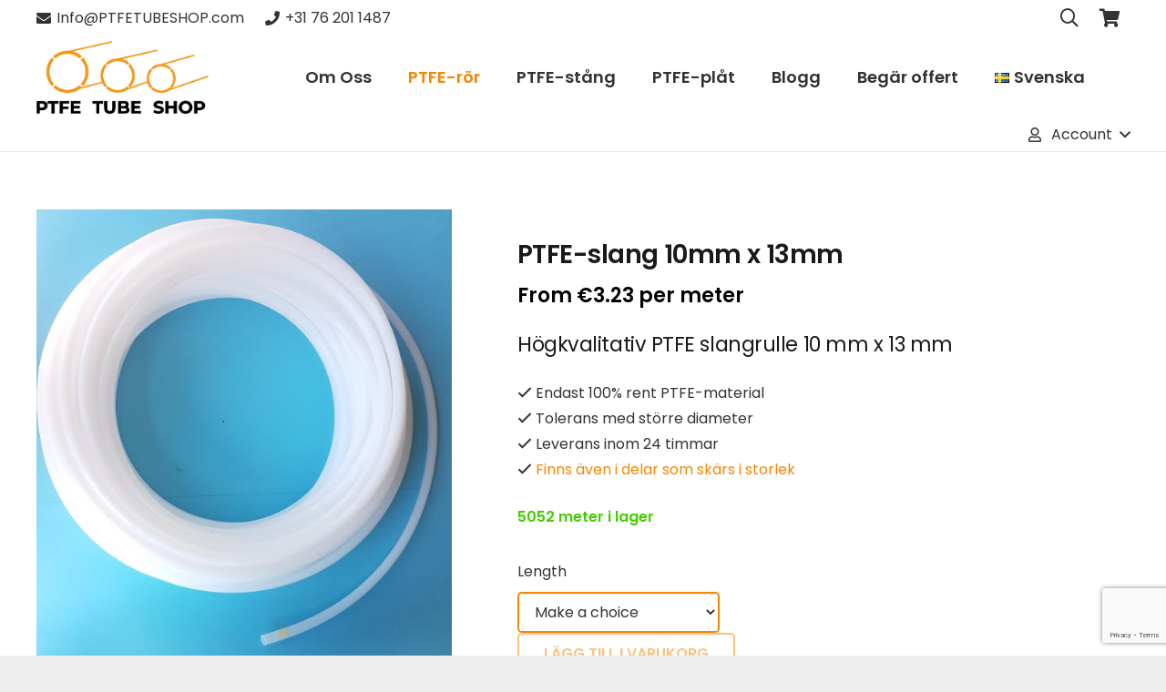

--- FILE ---
content_type: text/html; charset=UTF-8
request_url: https://ptfetubeshop.com/sv/product/ptfe-slang-10mm-x-13mm/
body_size: 38613
content:
<!DOCTYPE HTML><html
lang="sv-SE" prefix="og: https://ogp.me/ns#"><head><meta
charset="UTF-8"> <script type="text/template" id="freeze-table-template"><div class="frzTbl antiscroll-wrap frzTbl--scrolled-to-left-edge"><div class="frzTbl-scroll-overlay antiscroll-inner"><div class="frzTbl-scroll-overlay__inner"></div></div><div class="frzTbl-content-wrapper"><!--sticky outer heading--><div class="frzTbl-fixed-heading-wrapper-outer"><div class="frzTbl-fixed-heading-wrapper"><div class="frzTbl-fixed-heading-wrapper__inner">{{heading}}</div></div></div><!--column shadows--><div class="frzTbl-frozen-columns-wrapper"><!--left--><div class="frzTbl-frozen-columns-wrapper__columns frzTbl-frozen-columns-wrapper__columns--left {{hide-left-column}}"></div><!--right--><div class="frzTbl-frozen-columns-wrapper__columns frzTbl-frozen-columns-wrapper__columns--right {{hide-right-column}}"></div></div><!--table--><div class="frzTbl-table-wrapper"><div class="frzTbl-table-wrapper__inner"><div class="frzTbl-table-placeholder"></div></div></div></div></div></script><script type="text/template" id="tmpl-wcpt-product-form-loading-modal"><div class="wcpt-modal wcpt-product-form-loading-modal"data-wcpt-product-id="{{{ data.product_id }}}"><div class="wcpt-modal-content"><div class="wcpt-close-modal"><!--close'x'icon svg--><span class="wcpt-icon wcpt-icon-x wcpt-close-modal-icon"><svg xmlns="http://www.w3.org/2000/svg"width="24"height="24"viewBox="0 0 24 24"fill="none"stroke="currentColor"stroke-width="2"stroke-linecap="round"stroke-linejoin="round"class="feather feather-x"><line x1="18"y1="6"x2="6"y2="18"></line><line x1="6"y1="6"x2="18"y2="18"></line></svg></span></div><span class="wcpt-product-form-loading-text"><i class="wcpt-ajax-badge"><!--ajax loading icon svg--><svg xmlns="http://www.w3.org/2000/svg"width="24"height="24"viewBox="0 0 24 24"fill="none"stroke="currentColor"stroke-width="2"stroke-linecap="round"stroke-linejoin="round"class="feather feather-loader"color="#384047"><line x1="12"y1="2"x2="12"y2="6"></line><line x1="12"y1="18"x2="12"y2="22"></line><line x1="4.93"y1="4.93"x2="7.76"y2="7.76"></line><line x1="16.24"y1="16.24"x2="19.07"y2="19.07"></line><line x1="2"y1="12"x2="6"y2="12"></line><line x1="18"y1="12"x2="22"y2="12"></line><line x1="4.93"y1="19.07"x2="7.76"y2="16.24"></line><line x1="16.24"y1="7.76"x2="19.07"y2="4.93"></line></svg></i>Laddar in …</span></div></div></script> <script type="text/template" id="tmpl-wcpt-cart-checkbox-trigger"><div
class="wcpt-cart-checkbox-trigger"
data-wcpt-redirect-url=""><style media="screen">@media(min-width:1200px){.wcpt-cart-checkbox-trigger{display:inline-block;}}@media(max-width:1100px){.wcpt-cart-checkbox-trigger{display:inline-block;}}.wcpt-cart-checkbox-trigger{background-color:#4CAF50;border-color:rgba(0,0,0,.1);color:rgba(255,255,255);}</style><span
class="wcpt-icon wcpt-icon-shopping-bag wcpt-cart-checkbox-trigger__shopping-icon "><svg xmlns="http://www.w3.org/2000/svg"width="24"height="24"viewBox="0 0 24 24"fill="none"stroke="currentColor"stroke-width="2"stroke-linecap="round"stroke-linejoin="round"class="feather feather-shopping-bag"><path d="M6 2L3 6v14a2 2 0 0 0 2 2h14a2 2 0 0 0 2-2V6l-3-4z"></path><line x1="3"y1="6"x2="21"y2="6"></line><path d="M16 10a4 4 0 0 1-8 0"></path></svg></span><span class="wcpt-cart-checkbox-trigger__text">Add selected(<span class="wcpt-total-selected"></span>)to cart</span><span class="wcpt-cart-checkbox-trigger__close">✕</span></div></script><link
rel="alternate" href="https://ptfetubeshop.com/product/ptfe-slang-10-mm-x-13-mm/" hreflang="nl" /><link
rel="alternate" href="https://ptfetubeshop.com/en/product/ptfe-tube-10mm-x-13mm/" hreflang="en" /><link
rel="alternate" href="https://ptfetubeshop.com/de/product/de-ptfe-slang-10mm-x-13mm/" hreflang="de" /><link
rel="alternate" href="https://ptfetubeshop.com/it/product/tubo-in-ptfe-10mm-x-13mm/" hreflang="it" /><link
rel="alternate" href="https://ptfetubeshop.com/fr/product/tuyau-en-ptfe-10mm-x-13mm/" hreflang="fr" /><link
rel="alternate" href="https://ptfetubeshop.com/es/product/tubo-de-ptfe-10mm-x-13mm/" hreflang="es" /><link
rel="alternate" href="https://ptfetubeshop.com/pl/product/przewod-ptfe-10mm-x-13mm/" hreflang="pl" /><link
rel="alternate" href="https://ptfetubeshop.com/pt/product/mangueira-de-ptfe-10mm-x-13mm/" hreflang="pt" /><link
rel="alternate" href="https://ptfetubeshop.com/sv/product/ptfe-slang-10mm-x-13mm/" hreflang="sv" /><link
rel="alternate" href="https://ptfetubeshop.com/ro/product/furtun-ptfe-10mm-x-13mm/" hreflang="ro" /><link
rel="alternate" href="https://ptfetubeshop.com/cs/product/ptfe-hadice-10mm-x-13mm/" hreflang="cs" /> <script data-cfasync="false" data-pagespeed-no-defer>var gtm4wp_datalayer_name="dataLayer";var dataLayer=dataLayer||[];const gtm4wp_use_sku_instead=0;const gtm4wp_currency='EUR';const gtm4wp_product_per_impression=0;const gtm4wp_clear_ecommerce=false;const gtm4wp_datalayer_max_timeout=2000;</script> <title>PTFE-slang 10mm x 13mm - PTFE Tube Shop</title><meta
name="description" content="Högkvalitativ PTFE slangrulle 10 mm x 13 mm Endast 100% rent PTFE-material Tolerans med större diameter Leverans inom 24 timmar Finns även i delar som skärs i storlek"/><meta
name="robots" content="follow, index, max-snippet:-1, max-video-preview:-1, max-image-preview:large"/><link
rel="canonical" href="https://ptfetubeshop.com/sv/product/ptfe-slang-10mm-x-13mm/" /><meta
property="og:locale" content="sv_SE" /><meta
property="og:type" content="product" /><meta
property="og:title" content="PTFE-slang 10mm x 13mm - PTFE Tube Shop" /><meta
property="og:description" content="Högkvalitativ PTFE slangrulle 10 mm x 13 mm Endast 100% rent PTFE-material Tolerans med större diameter Leverans inom 24 timmar Finns även i delar som skärs i storlek" /><meta
property="og:url" content="https://ptfetubeshop.com/sv/product/ptfe-slang-10mm-x-13mm/" /><meta
property="og:site_name" content="PTFE Tube Shop" /><meta
property="og:updated_time" content="2026-01-13T15:33:31+01:00" /><meta
property="og:image" content="https://ptfetubeshop.com/wp-content/uploads/2020/02/PTFE-teflon-tube-13x10-mm.png" /><meta
property="og:image:secure_url" content="https://ptfetubeshop.com/wp-content/uploads/2020/02/PTFE-teflon-tube-13x10-mm.png" /><meta
property="og:image:width" content="587" /><meta
property="og:image:height" content="633" /><meta
property="og:image:alt" content="PTFE teflon tube 13x10 mm" /><meta
property="og:image:type" content="image/png" /><meta
property="product:price:amount" content="0.0666" /><meta
property="product:price:currency" content="EUR" /><meta
property="product:availability" content="instock" /><meta
name="twitter:card" content="summary_large_image" /><meta
name="twitter:title" content="PTFE-slang 10mm x 13mm - PTFE Tube Shop" /><meta
name="twitter:description" content="Högkvalitativ PTFE slangrulle 10 mm x 13 mm Endast 100% rent PTFE-material Tolerans med större diameter Leverans inom 24 timmar Finns även i delar som skärs i storlek" /><meta
name="twitter:image" content="https://ptfetubeshop.com/wp-content/uploads/2020/02/PTFE-teflon-tube-13x10-mm.png" /><meta
name="twitter:label1" content="Pris" /><meta
name="twitter:data1" content="&euro;0.07" /><meta
name="twitter:label2" content="Tillgänglighet" /><meta
name="twitter:data2" content="5052 meter i lager" /> <script type="application/ld+json" class="rank-math-schema">{"@context":"https://schema.org","@graph":[{"@type":"Organization","@id":"https://ptfetubeshop.com/#organization","name":"PTFE Tube Shop","url":"https://ptfetubeshop.com","logo":{"@type":"ImageObject","@id":"https://ptfetubeshop.com/#logo","url":"https://ptfetubeshop.com/wp-content/uploads/2020/10/ptfe-tube-shop-google-logo.png","contentUrl":"https://ptfetubeshop.com/wp-content/uploads/2020/10/ptfe-tube-shop-google-logo.png","caption":"PTFE Tube Shop","inLanguage":"sv-SE","width":"512","height":"512"}},{"@type":"WebSite","@id":"https://ptfetubeshop.com/#website","url":"https://ptfetubeshop.com","name":"PTFE Tube Shop","publisher":{"@id":"https://ptfetubeshop.com/#organization"},"inLanguage":"sv-SE"},{"@type":"ImageObject","@id":"https://ptfetubeshop.com/wp-content/uploads/2020/02/PTFE-teflon-tube-13x10-mm.png","url":"https://ptfetubeshop.com/wp-content/uploads/2020/02/PTFE-teflon-tube-13x10-mm.png","width":"587","height":"633","caption":"PTFE teflon tube 13x10 mm","inLanguage":"sv-SE"},{"@type":"ItemPage","@id":"https://ptfetubeshop.com/sv/product/ptfe-slang-10mm-x-13mm/#webpage","url":"https://ptfetubeshop.com/sv/product/ptfe-slang-10mm-x-13mm/","name":"PTFE-slang 10mm x 13mm - PTFE Tube Shop","datePublished":"2020-01-11T15:35:23+01:00","dateModified":"2026-01-13T15:33:31+01:00","isPartOf":{"@id":"https://ptfetubeshop.com/#website"},"primaryImageOfPage":{"@id":"https://ptfetubeshop.com/wp-content/uploads/2020/02/PTFE-teflon-tube-13x10-mm.png"},"inLanguage":"sv-SE"},{"@type":"Product","name":"PTFE-slang 10mm x 13mm - PTFE Tube Shop","description":"H\u00f6gkvalitativ PTFE slangrulle 10 mm x 13 mm Endast 100% rent PTFE-material Tolerans med st\u00f6rre diameter Leverans inom 24 timmar Finns \u00e4ven i delar som sk\u00e4rs i storlek","sku":"PTFE tube 10 mm x 13 mm","category":"Producten","mainEntityOfPage":{"@id":"https://ptfetubeshop.com/sv/product/ptfe-slang-10mm-x-13mm/#webpage"},"weight":{"@type":"QuantitativeValue","unitCode":"KGM","value":"0.001242"},"height":{"@type":"QuantitativeValue","unitCode":"CMT","value":"25"},"width":{"@type":"QuantitativeValue","unitCode":"CMT","value":"55"},"depth":{"@type":"QuantitativeValue","unitCode":"CMT","value":"55"},"image":[{"@type":"ImageObject","url":"https://ptfetubeshop.com/wp-content/uploads/2020/02/PTFE-teflon-tube-13x10-mm.png","height":"633","width":"587"},{"@type":"ImageObject","url":"https://ptfetubeshop.com/wp-content/uploads/2020/01/Infographics-10x13-1.jpg","height":"1000","width":"1000"}],"offers":{"@type":"Offer","price":"0.07","priceCurrency":"EUR","priceValidUntil":"2027-12-31","availability":"http://schema.org/InStock","itemCondition":"NewCondition","url":"https://ptfetubeshop.com/sv/product/ptfe-slang-10mm-x-13mm/","seller":{"@type":"Organization","@id":"https://ptfetubeshop.com/","name":"PTFE Tube Shop","url":"https://ptfetubeshop.com","logo":"https://ptfetubeshop.com/wp-content/uploads/2020/10/ptfe-tube-shop-google-logo.png"},"priceSpecification":{"price":"0.0666","priceCurrency":"EUR","valueAddedTaxIncluded":"false"}},"additionalProperty":[{"@type":"PropertyValue","name":"pa_inner","value":"10"},{"@type":"PropertyValue","name":"pa_outer","value":"13"}],"@id":"https://ptfetubeshop.com/sv/product/ptfe-slang-10mm-x-13mm/#richSnippet"}]}</script> <link
rel="alternate" type="application/rss+xml" title="PTFE Tube Shop &raquo; Webbflöde" href="https://ptfetubeshop.com/sv/feed/" /><link
rel="alternate" type="application/rss+xml" title="PTFE Tube Shop &raquo; Kommentarsflöde" href="https://ptfetubeshop.com/sv/comments/feed/" /><link
rel="alternate" title="oEmbed (JSON)" type="application/json+oembed" href="https://ptfetubeshop.com/wp-json/oembed/1.0/embed?url=https%3A%2F%2Fptfetubeshop.com%2Fsv%2Fproduct%2Fptfe-slang-10mm-x-13mm%2F&#038;lang=sv" /><link
rel="alternate" title="oEmbed (XML)" type="text/xml+oembed" href="https://ptfetubeshop.com/wp-json/oembed/1.0/embed?url=https%3A%2F%2Fptfetubeshop.com%2Fsv%2Fproduct%2Fptfe-slang-10mm-x-13mm%2F&#038;format=xml&#038;lang=sv" /><link
rel="canonical" href="https://ptfetubeshop.com/sv/product/ptfe-slang-10mm-x-13mm/" /><meta
name="viewport" content="width=device-width, initial-scale=1"><meta
name="theme-color" content="#f5f5f5"><meta
name="description" content="Högkvalitativ PTFE slangrulle 10 mm x 13 mm
Endast 100% rent PTFE-material
Tolerans med större diameter
Leverans inom 24 timmar
Finns även i delar som skärs i storlek"><meta
property="og:description" content="Högkvalitativ PTFE slangrulle 10 mm x 13 mm
Endast 100% rent PTFE-material
Tolerans med större diameter
Leverans inom 24 timmar
Finns även i delar som skärs i storlek"><meta
property="og:title" content="PTFE-slang 10mm x 13mm - PTFE Tube Shop"><meta
property="og:url" content="https://ptfetubeshop.com/sv/product/ptfe-slang-10mm-x-13mm"><meta
property="og:locale" content="sv_SE"><meta
property="og:site_name" content="PTFE Tube Shop"><meta
property="og:type" content="product"><meta
property="og:image" content="https://ptfetubeshop.com/wp-content/uploads/2020/02/PTFE-teflon-tube-13x10-mm.png" itemprop="image"><meta
property="og:locale:alternate" content="nl-NL"><meta
property="og:locale:alternate" content="en-GB"><meta
property="og:locale:alternate" content="de-DE"><meta
property="og:locale:alternate" content="it-IT"><meta
property="og:locale:alternate" content="fr-FR"><meta
property="og:locale:alternate" content="es-ES"><meta
property="og:locale:alternate" content="pl-PL"><meta
property="og:locale:alternate" content="pt-PT"><meta
property="og:locale:alternate" content="ro-RO"><meta
property="og:locale:alternate" content="cs-CZ"><style id='wp-img-auto-sizes-contain-inline-css'>img:is([sizes=auto i],[sizes^="auto," i]){contain-intrinsic-size:3000px 1500px}</style><style id='wp-emoji-styles-inline-css'>img.wp-smiley,img.emoji{display:inline !important;border:none !important;box-shadow:none !important;height:1em !important;width:1em !important;margin:0
0.07em !important;vertical-align:-0.1em !important;background:none !important;padding:0
!important}</style><link
rel='stylesheet' id='wp-block-library-css' href='https://ptfetubeshop.com/wp-includes/css/dist/block-library/style.min.css?ver=6.9' media='all' /><link
rel='stylesheet' id='wc-blocks-style-css' href='https://ptfetubeshop.com/wp-content/plugins/woocommerce/assets/client/blocks/wc-blocks.css?ver=wc-10.4.3' media='all' /><style id='global-styles-inline-css'>:root{--wp--preset--aspect-ratio--square:1;--wp--preset--aspect-ratio--4-3:4/3;--wp--preset--aspect-ratio--3-4:3/4;--wp--preset--aspect-ratio--3-2:3/2;--wp--preset--aspect-ratio--2-3:2/3;--wp--preset--aspect-ratio--16-9:16/9;--wp--preset--aspect-ratio--9-16:9/16;--wp--preset--color--black:#000;--wp--preset--color--cyan-bluish-gray:#abb8c3;--wp--preset--color--white:#fff;--wp--preset--color--pale-pink:#f78da7;--wp--preset--color--vivid-red:#cf2e2e;--wp--preset--color--luminous-vivid-orange:#ff6900;--wp--preset--color--luminous-vivid-amber:#fcb900;--wp--preset--color--light-green-cyan:#7bdcb5;--wp--preset--color--vivid-green-cyan:#00d084;--wp--preset--color--pale-cyan-blue:#8ed1fc;--wp--preset--color--vivid-cyan-blue:#0693e3;--wp--preset--color--vivid-purple:#9b51e0;--wp--preset--gradient--vivid-cyan-blue-to-vivid-purple:linear-gradient(135deg,rgb(6,147,227) 0%,rgb(155,81,224) 100%);--wp--preset--gradient--light-green-cyan-to-vivid-green-cyan:linear-gradient(135deg,rgb(122,220,180) 0%,rgb(0,208,130) 100%);--wp--preset--gradient--luminous-vivid-amber-to-luminous-vivid-orange:linear-gradient(135deg,rgb(252,185,0) 0%,rgb(255,105,0) 100%);--wp--preset--gradient--luminous-vivid-orange-to-vivid-red:linear-gradient(135deg,rgb(255,105,0) 0%,rgb(207,46,46) 100%);--wp--preset--gradient--very-light-gray-to-cyan-bluish-gray:linear-gradient(135deg,rgb(238,238,238) 0%,rgb(169,184,195) 100%);--wp--preset--gradient--cool-to-warm-spectrum:linear-gradient(135deg,rgb(74,234,220) 0%,rgb(151,120,209) 20%,rgb(207,42,186) 40%,rgb(238,44,130) 60%,rgb(251,105,98) 80%,rgb(254,248,76) 100%);--wp--preset--gradient--blush-light-purple:linear-gradient(135deg,rgb(255,206,236) 0%,rgb(152,150,240) 100%);--wp--preset--gradient--blush-bordeaux:linear-gradient(135deg,rgb(254,205,165) 0%,rgb(254,45,45) 50%,rgb(107,0,62) 100%);--wp--preset--gradient--luminous-dusk:linear-gradient(135deg,rgb(255,203,112) 0%,rgb(199,81,192) 50%,rgb(65,88,208) 100%);--wp--preset--gradient--pale-ocean:linear-gradient(135deg,rgb(255,245,203) 0%,rgb(182,227,212) 50%,rgb(51,167,181) 100%);--wp--preset--gradient--electric-grass:linear-gradient(135deg,rgb(202,248,128) 0%,rgb(113,206,126) 100%);--wp--preset--gradient--midnight:linear-gradient(135deg,rgb(2,3,129) 0%,rgb(40,116,252) 100%);--wp--preset--font-size--small:13px;--wp--preset--font-size--medium:20px;--wp--preset--font-size--large:36px;--wp--preset--font-size--x-large:42px;--wp--preset--spacing--20:0.44rem;--wp--preset--spacing--30:0.67rem;--wp--preset--spacing--40:1rem;--wp--preset--spacing--50:1.5rem;--wp--preset--spacing--60:2.25rem;--wp--preset--spacing--70:3.38rem;--wp--preset--spacing--80:5.06rem;--wp--preset--shadow--natural:6px 6px 9px rgba(0, 0, 0, 0.2);--wp--preset--shadow--deep:12px 12px 50px rgba(0, 0, 0, 0.4);--wp--preset--shadow--sharp:6px 6px 0px rgba(0, 0, 0, 0.2);--wp--preset--shadow--outlined:6px 6px 0px -3px rgb(255, 255, 255), 6px 6px rgb(0, 0, 0);--wp--preset--shadow--crisp:6px 6px 0px rgb(0,0,0)}:where(.is-layout-flex){gap:0.5em}:where(.is-layout-grid){gap:0.5em}body .is-layout-flex{display:flex}.is-layout-flex{flex-wrap:wrap;align-items:center}.is-layout-flex>:is(*,div){margin:0}body .is-layout-grid{display:grid}.is-layout-grid>:is(*,div){margin:0}:where(.wp-block-columns.is-layout-flex){gap:2em}:where(.wp-block-columns.is-layout-grid){gap:2em}:where(.wp-block-post-template.is-layout-flex){gap:1.25em}:where(.wp-block-post-template.is-layout-grid){gap:1.25em}.has-black-color{color:var(--wp--preset--color--black) !important}.has-cyan-bluish-gray-color{color:var(--wp--preset--color--cyan-bluish-gray) !important}.has-white-color{color:var(--wp--preset--color--white) !important}.has-pale-pink-color{color:var(--wp--preset--color--pale-pink) !important}.has-vivid-red-color{color:var(--wp--preset--color--vivid-red) !important}.has-luminous-vivid-orange-color{color:var(--wp--preset--color--luminous-vivid-orange) !important}.has-luminous-vivid-amber-color{color:var(--wp--preset--color--luminous-vivid-amber) !important}.has-light-green-cyan-color{color:var(--wp--preset--color--light-green-cyan) !important}.has-vivid-green-cyan-color{color:var(--wp--preset--color--vivid-green-cyan) !important}.has-pale-cyan-blue-color{color:var(--wp--preset--color--pale-cyan-blue) !important}.has-vivid-cyan-blue-color{color:var(--wp--preset--color--vivid-cyan-blue) !important}.has-vivid-purple-color{color:var(--wp--preset--color--vivid-purple) !important}.has-black-background-color{background-color:var(--wp--preset--color--black) !important}.has-cyan-bluish-gray-background-color{background-color:var(--wp--preset--color--cyan-bluish-gray) !important}.has-white-background-color{background-color:var(--wp--preset--color--white) !important}.has-pale-pink-background-color{background-color:var(--wp--preset--color--pale-pink) !important}.has-vivid-red-background-color{background-color:var(--wp--preset--color--vivid-red) !important}.has-luminous-vivid-orange-background-color{background-color:var(--wp--preset--color--luminous-vivid-orange) !important}.has-luminous-vivid-amber-background-color{background-color:var(--wp--preset--color--luminous-vivid-amber) !important}.has-light-green-cyan-background-color{background-color:var(--wp--preset--color--light-green-cyan) !important}.has-vivid-green-cyan-background-color{background-color:var(--wp--preset--color--vivid-green-cyan) !important}.has-pale-cyan-blue-background-color{background-color:var(--wp--preset--color--pale-cyan-blue) !important}.has-vivid-cyan-blue-background-color{background-color:var(--wp--preset--color--vivid-cyan-blue) !important}.has-vivid-purple-background-color{background-color:var(--wp--preset--color--vivid-purple) !important}.has-black-border-color{border-color:var(--wp--preset--color--black) !important}.has-cyan-bluish-gray-border-color{border-color:var(--wp--preset--color--cyan-bluish-gray) !important}.has-white-border-color{border-color:var(--wp--preset--color--white) !important}.has-pale-pink-border-color{border-color:var(--wp--preset--color--pale-pink) !important}.has-vivid-red-border-color{border-color:var(--wp--preset--color--vivid-red) !important}.has-luminous-vivid-orange-border-color{border-color:var(--wp--preset--color--luminous-vivid-orange) !important}.has-luminous-vivid-amber-border-color{border-color:var(--wp--preset--color--luminous-vivid-amber) !important}.has-light-green-cyan-border-color{border-color:var(--wp--preset--color--light-green-cyan) !important}.has-vivid-green-cyan-border-color{border-color:var(--wp--preset--color--vivid-green-cyan) !important}.has-pale-cyan-blue-border-color{border-color:var(--wp--preset--color--pale-cyan-blue) !important}.has-vivid-cyan-blue-border-color{border-color:var(--wp--preset--color--vivid-cyan-blue) !important}.has-vivid-purple-border-color{border-color:var(--wp--preset--color--vivid-purple) !important}.has-vivid-cyan-blue-to-vivid-purple-gradient-background{background:var(--wp--preset--gradient--vivid-cyan-blue-to-vivid-purple) !important}.has-light-green-cyan-to-vivid-green-cyan-gradient-background{background:var(--wp--preset--gradient--light-green-cyan-to-vivid-green-cyan) !important}.has-luminous-vivid-amber-to-luminous-vivid-orange-gradient-background{background:var(--wp--preset--gradient--luminous-vivid-amber-to-luminous-vivid-orange) !important}.has-luminous-vivid-orange-to-vivid-red-gradient-background{background:var(--wp--preset--gradient--luminous-vivid-orange-to-vivid-red) !important}.has-very-light-gray-to-cyan-bluish-gray-gradient-background{background:var(--wp--preset--gradient--very-light-gray-to-cyan-bluish-gray) !important}.has-cool-to-warm-spectrum-gradient-background{background:var(--wp--preset--gradient--cool-to-warm-spectrum) !important}.has-blush-light-purple-gradient-background{background:var(--wp--preset--gradient--blush-light-purple) !important}.has-blush-bordeaux-gradient-background{background:var(--wp--preset--gradient--blush-bordeaux) !important}.has-luminous-dusk-gradient-background{background:var(--wp--preset--gradient--luminous-dusk) !important}.has-pale-ocean-gradient-background{background:var(--wp--preset--gradient--pale-ocean) !important}.has-electric-grass-gradient-background{background:var(--wp--preset--gradient--electric-grass) !important}.has-midnight-gradient-background{background:var(--wp--preset--gradient--midnight) !important}.has-small-font-size{font-size:var(--wp--preset--font-size--small) !important}.has-medium-font-size{font-size:var(--wp--preset--font-size--medium) !important}.has-large-font-size{font-size:var(--wp--preset--font-size--large) !important}.has-x-large-font-size{font-size:var(--wp--preset--font-size--x-large) !important}</style><style id='classic-theme-styles-inline-css'>
/*! This file is auto-generated */
.wp-block-button__link{color:#fff;background-color:#32373c;border-radius:9999px;box-shadow:none;text-decoration:none;padding:calc(.667em + 2px) calc(1.333em+2px);font-size:1.125em}.wp-block-file__button{background:#32373c;color:#fff;text-decoration:none}</style><link
rel='stylesheet' id='cr-frontend-css-css' href='https://ptfetubeshop.com/wp-content/cache/wp-super-minify/css/7e7bd1d84bc33e041089299c7e29f8de.css?ver=5.97.0' media='all' /><link
rel='stylesheet' id='antiscroll-css' href='https://ptfetubeshop.com/wp-content/plugins/wc-product-table-pro/assets/antiscroll/css.min.css?ver=4.7.0' media='all' /><link
rel='stylesheet' id='freeze_table-css' href='https://ptfetubeshop.com/wp-content/plugins/wc-product-table-pro/assets/freeze_table_v2/css.min.css?ver=4.7.0' media='all' /><link
rel='stylesheet' id='wc-photoswipe-css' href='https://ptfetubeshop.com/wp-content/plugins/woocommerce/assets/css/photoswipe/photoswipe.min.css?ver=4.7.0' media='all' /><link
rel='stylesheet' id='wc-photoswipe-default-skin-css' href='https://ptfetubeshop.com/wp-content/plugins/woocommerce/assets/css/photoswipe/default-skin/default-skin.min.css?ver=4.7.0' media='all' /><link
rel='stylesheet' id='multirange-css' href='https://ptfetubeshop.com/wp-content/plugins/wc-product-table-pro/assets/multirange/css.min.css?ver=4.7.0' media='all' /><link
rel='stylesheet' id='wcpt-css' href='https://ptfetubeshop.com/wp-content/plugins/wc-product-table-pro/assets/css.min.css?ver=4.7.0' media='all' /><style id='wcpt-inline-css'>.mejs-button>button{background:transparent url(https://ptfetubeshop.com/wp-includes/js/mediaelement/mejs-controls.svg) !important}.mejs-mute>button{background-position:-60px 0 !important}.mejs-unmute>button{background-position:-40px 0 !important}.mejs-pause>button{background-position:-20px 0 !important}</style><link
rel='stylesheet' id='mediaelement-css' href='https://ptfetubeshop.com/wp-includes/js/mediaelement/mediaelementplayer-legacy.min.css?ver=4.2.17' media='all' /><link
rel='stylesheet' id='wp-mediaelement-css' href='https://ptfetubeshop.com/wp-includes/js/mediaelement/wp-mediaelement.min.css?ver=6.9' media='all' /><link
rel='stylesheet' id='parcelpro-css' href='https://ptfetubeshop.com/wp-content/cache/wp-super-minify/css/8888af28be5c28c49db11e5081a8cb4b.css?ver=1.9.0' media='all' /><link
rel='stylesheet' id='wad-css' href='https://ptfetubeshop.com/wp-content/cache/wp-super-minify/css/88416d703b1060979ca2f666990d2beb.css?ver=0.1' media='all' /><link
rel='stylesheet' id='o-tooltip-css' href='https://ptfetubeshop.com/wp-content/plugins/woocommerce-all-discounts/public/css/tooltip.min.css?ver=0.1' media='all' /><link
rel='stylesheet' id='photoswipe-css' href='https://ptfetubeshop.com/wp-content/plugins/woocommerce/assets/css/photoswipe/photoswipe.min.css?ver=10.4.3' media='all' /><link
rel='stylesheet' id='photoswipe-default-skin-css' href='https://ptfetubeshop.com/wp-content/plugins/woocommerce/assets/css/photoswipe/default-skin/default-skin.min.css?ver=10.4.3' media='all' /><style id='woocommerce-inline-inline-css'>.woocommerce form .form-row
.required{visibility:visible}</style><link
rel='stylesheet' id='wppopups-base-css' href='https://ptfetubeshop.com/wp-content/cache/wp-super-minify/css/bb40eafd4014f41d64035b2592160ead.css?ver=2.2.0.3' media='all' /><link
rel='stylesheet' id='wpforms-classic-full-css' href='https://ptfetubeshop.com/wp-content/plugins/wpforms/assets/css/frontend/classic/wpforms-full.min.css?ver=1.9.8.7' media='all' /><link
rel='stylesheet' id='parent-style-css' href='https://ptfetubeshop.com/wp-content/cache/wp-super-minify/css/c92a7038c2b67b272c9ceb1fef05251b.css?ver=6.9' media='all' /><link
rel='stylesheet' id='woocommerce-product-tabs-pro-fontawesome-css' href='https://ptfetubeshop.com/wp-content/plugins/woocommerce-product-tabs-pro/assets/css/font-awesome/all.min.css?ver=2.1.5' media='all' /><link
rel='stylesheet' id='woocommerce-product-tabs-pro-tab-css' href='https://ptfetubeshop.com/wp-content/cache/wp-super-minify/css/701049c035da7e11ba32848db2f5d1ad.css?ver=2.1.5' media='all' /><style id='woocommerce-product-tabs-pro-tab-inline-css'>@media screen and ( max-width: px ){
/*!***********************************************************************************************************************************************************************************************************************************************!*\
  !*** css ./node_modules/css-loader/dist/cjs.js??ruleSet[1].rules[4].use[1]!./node_modules/postcss-loader/dist/cjs.js??ruleSet[1].rules[4].use[2]!./node_modules/sass-loader/dist/cjs.js??ruleSet[1].rules[4].use[3]!./assets/scss/title.scss ***!
  \***********************************************************************************************************************************************************************************************************************************************/
#tab-additional_information > h2:first-child, #tab-additional_information .woocommerce-Reviews-title, #tab-additional_information h3.fusion-woocommerce-tab-title, #tab-description > h2:first-child, #tab-description .woocommerce-Reviews-title, #tab-description h3.fusion-woocommerce-tab-title, #tab-reviews > h2:first-child, #tab-reviews .woocommerce-Reviews-title, #tab-reviews h3.fusion-woocommerce-tab-title{display:none !important}.theme-Avada #tab-reviews #comments>h3{display:none}}</style><link
rel='stylesheet' id='mollie-applepaydirect-css' href='https://ptfetubeshop.com/wp-content/plugins/mollie-payments-for-woocommerce/public/css/mollie-applepaydirect.min.css?ver=1768850770' media='screen' /><link
rel='stylesheet' id='us-theme-css' href='https://ptfetubeshop.com/wp-content/cache/wp-super-minify/css/9b5eb50e86eda23b1047c03667c67f88.css?ver=1b96e604' media='all' /><link
rel='stylesheet' id='theme-style-css' href='https://ptfetubeshop.com/wp-content/cache/wp-super-minify/css/f4fad0cd17605e716f08dc9e6c31dc96.css?ver=8.42' media='all' /> <script type="text/template" id="tmpl-variation-template"><div class="woocommerce-variation-description">{{{data.variation.variation_description}}}</div><div class="woocommerce-variation-price">{{{data.variation.price_html}}}</div><div class="woocommerce-variation-availability">{{{data.variation.availability_html}}}</div></script> <script type="text/template" id="tmpl-unavailable-variation-template"><p role="alert">Den här produkten är inte tillgänglig.Välj en annan kombination.</p></script> <script>if(typeof wcpt_persist_params==='undefined'){var wcpt_persist_params=[];}
wcpt_persist_params.push('hide_form');</script> <script>if(typeof wcpt_persist_params==='undefined'){var wcpt_persist_params=[];}wcpt_persist_params=wcpt_persist_params.concat(["min_price","max_price","rating_filter","filter_inner","filter_outer"]);</script> <script src="https://ptfetubeshop.com/wp-includes/js/jquery/jquery.min.js?ver=3.7.1" id="jquery-core-js"></script> <script id="jquery-js-after">function optimocha_getCookie(name){var v=document.cookie.match("(^|;) ?"+name+"=([^;]*)(;|$)");return v?v[2]:null;}
function optimocha_check_wc_cart_script(){var cart_src="https://ptfetubeshop.com/wp-content/plugins/woo-poly-integration/public/js/Cart.min.js";var script_id="optimocha_loaded_wc_cart_fragments";if(document.getElementById(script_id)!==null){return false;}
if(optimocha_getCookie("woocommerce_cart_hash")){var script=document.createElement("script");script.id=script_id;script.src=cart_src;script.async=true;document.head.appendChild(script);}}
optimocha_check_wc_cart_script();document.addEventListener("click",function(){setTimeout(optimocha_check_wc_cart_script,1000);});</script> <script src="https://ptfetubeshop.com/wp-includes/js/underscore.min.js?ver=1.13.7" id="underscore-js"></script> <script id="wp-util-js-extra">var _wpUtilSettings={"ajax":{"url":"/wp-admin/admin-ajax.php"}};</script> <script src="https://ptfetubeshop.com/wp-includes/js/wp-util.min.js?ver=6.9" id="wp-util-js"></script> <script id="wc-add-to-cart-js-extra">var wc_add_to_cart_params={"ajax_url":"/wp-admin/admin-ajax.php","wc_ajax_url":"/sv/?wc-ajax=%%endpoint%%","i18n_view_cart":"Visa varukorg","cart_url":"https://ptfetubeshop.com/sv/varukorg/","is_cart":"","cart_redirect_after_add":"no"};</script> <script src="https://ptfetubeshop.com/wp-content/plugins/woocommerce/assets/js/frontend/add-to-cart.min.js?ver=10.4.3" id="wc-add-to-cart-js" defer data-wp-strategy="defer"></script> <script id="wc-add-to-cart-variation-js-extra">var wc_add_to_cart_variation_params={"wc_ajax_url":"/sv/?wc-ajax=%%endpoint%%","i18n_no_matching_variations_text":"Inga produkter motsvarade ditt val. V\u00e4lj en annan kombination.","i18n_make_a_selection_text":"V\u00e4lj produktalternativ innan du l\u00e4gger denna produkt i din varukorg.","i18n_unavailable_text":"Den h\u00e4r produkten \u00e4r inte tillg\u00e4nglig. V\u00e4lj en annan kombination.","i18n_reset_alert_text":"Ditt val har \u00e5terst\u00e4llts. V\u00e4lj produktalternativ innan du l\u00e4gger denna produkt i din varukorg."};</script> <script src="https://ptfetubeshop.com/wp-content/plugins/woocommerce/assets/js/frontend/add-to-cart-variation.min.js?ver=10.4.3" id="wc-add-to-cart-variation-js" defer data-wp-strategy="defer"></script> <script src="https://ptfetubeshop.com/wp-content/cache/wp-super-minify/js/9bfeb40026fa736dcfd15082a2ab2166.js?ver=1.9.0" id="parcelpro-js"></script> <script src="https://ptfetubeshop.com/wp-content/cache/wp-super-minify/js/61c5227445fdd9578db654e05eb6a5d6.js?ver=0.1" id="wad-js"></script> <script src="https://ptfetubeshop.com/wp-content/plugins/woocommerce-all-discounts/public/js/tooltip.min.js?ver=0.1" id="o-tooltip-js"></script> <script src="https://ptfetubeshop.com/wp-content/plugins/woocommerce/assets/js/zoom/jquery.zoom.min.js?ver=1.7.21-wc.10.4.3" id="wc-zoom-js" defer data-wp-strategy="defer"></script> <script src="https://ptfetubeshop.com/wp-content/plugins/woocommerce/assets/js/flexslider/jquery.flexslider.min.js?ver=2.7.2-wc.10.4.3" id="wc-flexslider-js" defer data-wp-strategy="defer"></script> <script id="wc-single-product-js-extra">var wc_single_product_params={"i18n_required_rating_text":"V\u00e4lj ett betyg","i18n_rating_options":["1 av 5 stj\u00e4rnor","2 av 5 stj\u00e4rnor","3 av 5 stj\u00e4rnor","4 av 5 stj\u00e4rnor","5 av 5 stj\u00e4rnor"],"i18n_product_gallery_trigger_text":"Visa bildgalleri i fullsk\u00e4rm","review_rating_required":"yes","flexslider":{"rtl":false,"animation":"slide","smoothHeight":true,"directionNav":false,"controlNav":"thumbnails","slideshow":false,"animationSpeed":500,"animationLoop":false,"allowOneSlide":false},"zoom_enabled":"1","zoom_options":[],"photoswipe_enabled":"1","photoswipe_options":{"shareEl":false,"closeOnScroll":false,"history":false,"hideAnimationDuration":0,"showAnimationDuration":0},"flexslider_enabled":"1"};</script> <script src="https://ptfetubeshop.com/wp-content/plugins/woocommerce/assets/js/frontend/single-product.min.js?ver=10.4.3" id="wc-single-product-js" defer data-wp-strategy="defer"></script> <script src="https://ptfetubeshop.com/wp-content/plugins/woocommerce/assets/js/jquery-blockui/jquery.blockUI.min.js?ver=2.7.0-wc.10.4.3" id="wc-jquery-blockui-js" defer data-wp-strategy="defer"></script> <script src="https://ptfetubeshop.com/wp-content/plugins/woocommerce/assets/js/js-cookie/js.cookie.min.js?ver=2.1.4-wc.10.4.3" id="wc-js-cookie-js" defer data-wp-strategy="defer"></script> <script id="woocommerce-js-extra">var woocommerce_params={"ajax_url":"/wp-admin/admin-ajax.php","wc_ajax_url":"/sv/?wc-ajax=%%endpoint%%","i18n_password_show":"Visa l\u00f6senord","i18n_password_hide":"D\u00f6lj l\u00f6senord"};</script> <script src="https://ptfetubeshop.com/wp-content/plugins/woocommerce/assets/js/frontend/woocommerce.min.js?ver=10.4.3" id="woocommerce-js" defer data-wp-strategy="defer"></script> <script src="https://ptfetubeshop.com/wp-content/plugins/woocommerce/assets/js/jquery-cookie/jquery.cookie.min.js?ver=1.4.1-wc.10.4.3" id="wc-jquery-cookie-js" defer data-wp-strategy="defer"></script> <script></script><link
rel="https://api.w.org/" href="https://ptfetubeshop.com/wp-json/" /><link
rel="alternate" title="JSON" type="application/json" href="https://ptfetubeshop.com/wp-json/wp/v2/product/18635" /><link
rel="EditURI" type="application/rsd+xml" title="RSD" href="https://ptfetubeshop.com/xmlrpc.php?rsd" /><meta
name="generator" content="WordPress 6.9" /><link
rel='shortlink' href='https://ptfetubeshop.com/?p=18635' /> <script data-cfasync="false" data-pagespeed-no-defer>var dataLayer_content={"pagePostType":"product","pagePostType2":"single-product","pagePostAuthor":"jeroen","customerTotalOrders":0,"customerTotalOrderValue":0,"customerFirstName":"","customerLastName":"","customerBillingFirstName":"","customerBillingLastName":"","customerBillingCompany":"","customerBillingAddress1":"","customerBillingAddress2":"","customerBillingCity":"","customerBillingState":"","customerBillingPostcode":"","customerBillingCountry":"","customerBillingEmail":"","customerBillingEmailHash":"","customerBillingPhone":"","customerShippingFirstName":"","customerShippingLastName":"","customerShippingCompany":"","customerShippingAddress1":"","customerShippingAddress2":"","customerShippingCity":"","customerShippingState":"","customerShippingPostcode":"","customerShippingCountry":"","cartContent":{"totals":{"applied_coupons":[],"discount_total":0,"subtotal":0,"total":0},"items":[]},"productRatingCounts":[],"productAverageRating":0,"productReviewCount":0,"productType":"simple","productIsVariable":0};dataLayer.push(dataLayer_content);</script> <script data-cfasync="false" data-pagespeed-no-defer>if(typeof gtag=="undefined"){function gtag(){dataLayer.push(arguments);}}
gtag("consent","default",{"analytics_storage":"denied","ad_storage":"denied","ad_user_data":"denied","ad_personalization":"denied","functionality_storage":"granted","security_storage":"granted","personalization_storage":"denied",});</script> <script data-cfasync="false" data-pagespeed-no-defer>(function(w,d,s,l,i){w[l]=w[l]||[];w[l].push({'gtm.start':new Date().getTime(),event:'gtm.js'});var f=d.getElementsByTagName(s)[0],j=d.createElement(s),dl=l!='dataLayer'?'&l='+l:'';j.async=true;j.src='//www.googletagmanager.com/gtm.js?id='+i+dl;f.parentNode.insertBefore(j,f);})(window,document,'script','dataLayer','GTM-NL72C3S');</script> <script id="us_add_no_touch">if(!/Android|webOS|iPhone|iPad|iPod|BlackBerry|IEMobile|Opera Mini/i.test(navigator.userAgent)){document.documentElement.classList.add("no-touch");}</script> <script id="us_color_scheme_switch_class">if(document.cookie.includes("us_color_scheme_switch_is_on=true")){document.documentElement.classList.add("us-color-scheme-on");}</script> <noscript><style>.woocommerce-product-gallery{opacity:1 !important}</style></noscript><meta
name="generator" content="Powered by WPBakery Page Builder - drag and drop page builder for WordPress."/><link
rel="icon" href="https://ptfetubeshop.com/wp-content/uploads/2020/01/cropped-PTFE-tube-shop-Falcon-2-32x32.png" sizes="32x32" /><link
rel="icon" href="https://ptfetubeshop.com/wp-content/uploads/2020/01/cropped-PTFE-tube-shop-Falcon-2-192x192.png" sizes="192x192" /><link
rel="apple-touch-icon" href="https://ptfetubeshop.com/wp-content/uploads/2020/01/cropped-PTFE-tube-shop-Falcon-2-180x180.png" /><meta
name="msapplication-TileImage" content="https://ptfetubeshop.com/wp-content/uploads/2020/01/cropped-PTFE-tube-shop-Falcon-2-270x270.png" /><link
rel="preload" href="/wp-includes/css/dist/block-library/style.min.css?ver=6.9" as="style"><link
rel="preload" href="/wp-content/cache/wp-super-minify/css/7e7bd1d84bc33e041089299c7e29f8de.css?ver=5.97.0" as="style"><link
rel="preload" href="/wp-content/plugins/wc-product-table-pro/assets/antiscroll/css.min.css?ver=4.7.0" as="style"><link
rel="preload" href="/wp-content/plugins/wc-product-table-pro/assets/freeze_table_v2/css.min.css?ver=4.7.0" as="style"><link
rel="preload" href="/wp-content/plugins/woocommerce/assets/css/photoswipe/photoswipe.min.css?ver=4.7.0" as="style"><link
rel="preload" href="/wp-content/plugins/woocommerce/assets/css/photoswipe/default-skin/default-skin.min.css?ver=4.7.0" as="style"><link
rel="preload" href="/wp-content/plugins/wc-product-table-pro/assets/multirange/css.min.css?ver=4.7.0" as="style"><link
rel="preload" href="/wp-content/plugins/wc-product-table-pro/assets/css.min.css?ver=4.7.0" as="style"><link
rel="preload" href="/wp-includes/js/mediaelement/mediaelementplayer-legacy.min.css?ver=4.2.17" as="style"><link
rel="preload" href="/wp-includes/js/mediaelement/wp-mediaelement.min.css?ver=6.9" as="style"><link
rel="preload" href="/wp-content/cache/wp-super-minify/css/8888af28be5c28c49db11e5081a8cb4b.css?ver=1.9.0" as="style"><link
rel="preload" href="/wp-content/cache/wp-super-minify/css/88416d703b1060979ca2f666990d2beb.css?ver=0.1" as="style"><link
rel="preload" href="/wp-content/plugins/woocommerce-all-discounts/public/css/tooltip.min.css?ver=0.1" as="style"><link
rel="preload" href="/wp-content/plugins/woocommerce/assets/css/photoswipe/photoswipe.min.css?ver=10.4.3" as="style"><link
rel="preload" href="/wp-content/plugins/woocommerce/assets/css/photoswipe/default-skin/default-skin.min.css?ver=10.4.3" as="style"><link
rel="preload" href="/wp-content/cache/wp-super-minify/css/bb40eafd4014f41d64035b2592160ead.css?ver=2.2.0.3" as="style"><link
rel="preload" href="/wp-content/plugins/wpforms/assets/css/frontend/classic/wpforms-full.min.css?ver=1.9.8.7" as="style"><link
rel="preload" href="/wp-content/cache/wp-super-minify/css/c92a7038c2b67b272c9ceb1fef05251b.css?ver=6.9" as="style"><link
rel="preload" href="/wp-content/plugins/woocommerce-product-tabs-pro/assets/css/font-awesome/all.min.css?ver=2.1.5" as="style"><noscript><style>.wpb_animate_when_almost_visible{opacity:1}</style></noscript><style id="us-icon-fonts">@font-face{font-display:swap;font-style:normal;font-family:"fontawesome";font-weight:900;src:url("https://ptfetubeshop.com/wp-content/themes/Impreza/fonts/fa-solid-900.woff2?ver=8.42") format("woff2")}.fas{font-family:"fontawesome";font-weight:900}@font-face{font-display:swap;font-style:normal;font-family:"fontawesome";font-weight:400;src:url("https://ptfetubeshop.com/wp-content/themes/Impreza/fonts/fa-regular-400.woff2?ver=8.42") format("woff2")}.far{font-family:"fontawesome";font-weight:400}@font-face{font-display:swap;font-style:normal;font-family:"fontawesome";font-weight:300;src:url("https://ptfetubeshop.com/wp-content/themes/Impreza/fonts/fa-light-300.woff2?ver=8.42") format("woff2")}.fal{font-family:"fontawesome";font-weight:300}@font-face{font-display:swap;font-style:normal;font-family:"Font Awesome 5 Duotone";font-weight:900;src:url("https://ptfetubeshop.com/wp-content/themes/Impreza/fonts/fa-duotone-900.woff2?ver=8.42") format("woff2")}.fad{font-family:"Font Awesome 5 Duotone";font-weight:900}.fad{position:relative}.fad:before{position:absolute}.fad:after{opacity:0.4}@font-face{font-display:swap;font-style:normal;font-family:"Font Awesome 5 Brands";font-weight:400;src:url("https://ptfetubeshop.com/wp-content/themes/Impreza/fonts/fa-brands-400.woff2?ver=8.42") format("woff2")}.fab{font-family:"Font Awesome 5 Brands";font-weight:400}@font-face{font-display:block;font-style:normal;font-family:"Material Icons";font-weight:400;src:url("https://ptfetubeshop.com/wp-content/themes/Impreza/fonts/material-icons.woff2?ver=8.42") format("woff2")}.material-icons{font-family:"Material Icons";font-weight:400}</style><style id="us-current-header-css">.l-subheader.at_top,.l-subheader.at_top .w-dropdown-list,.l-subheader.at_top .type_mobile .w-nav-list.level_1{background:var(--color-header-top-bg);color:var(--color-header-top-text)}.no-touch .l-subheader.at_top a:hover,.no-touch .l-header.bg_transparent .l-subheader.at_top .w-dropdown.opened a:hover{color:var(--color-header-top-text-hover)}.l-header.bg_transparent:not(.sticky) .l-subheader.at_top{background:var(--color-header-top-transparent-bg);color:var(--color-header-top-transparent-text)}.no-touch .l-header.bg_transparent:not(.sticky) .at_top .w-cart-link:hover,.no-touch .l-header.bg_transparent:not(.sticky) .at_top .w-text a:hover,.no-touch .l-header.bg_transparent:not(.sticky) .at_top .w-html a:hover,.no-touch .l-header.bg_transparent:not(.sticky) .at_top .w-nav>a:hover,.no-touch .l-header.bg_transparent:not(.sticky) .at_top .w-menu a:hover,.no-touch .l-header.bg_transparent:not(.sticky) .at_top .w-search>a:hover,.no-touch .l-header.bg_transparent:not(.sticky) .at_top .w-socials.shape_none.color_text a:hover,.no-touch .l-header.bg_transparent:not(.sticky) .at_top .w-socials.shape_none.color_link a:hover,.no-touch .l-header.bg_transparent:not(.sticky) .at_top .w-dropdown a:hover,.no-touch .l-header.bg_transparent:not(.sticky) .at_top .type_desktop .menu-item.level_1.opened>a,.no-touch .l-header.bg_transparent:not(.sticky) .at_top .type_desktop .menu-item.level_1:hover>a{color:var(--color-header-transparent-text-hover)}.l-subheader.at_middle,.l-subheader.at_middle .w-dropdown-list,.l-subheader.at_middle .type_mobile .w-nav-list.level_1{background:var(--color-header-middle-bg);color:var(--color-header-middle-text)}.no-touch .l-subheader.at_middle a:hover,.no-touch .l-header.bg_transparent .l-subheader.at_middle .w-dropdown.opened a:hover{color:var(--color-header-middle-text-hover)}.l-header.bg_transparent:not(.sticky) .l-subheader.at_middle{background:var(--color-header-transparent-bg);color:var(--color-header-transparent-text)}.no-touch .l-header.bg_transparent:not(.sticky) .at_middle .w-cart-link:hover,.no-touch .l-header.bg_transparent:not(.sticky) .at_middle .w-text a:hover,.no-touch .l-header.bg_transparent:not(.sticky) .at_middle .w-html a:hover,.no-touch .l-header.bg_transparent:not(.sticky) .at_middle .w-nav>a:hover,.no-touch .l-header.bg_transparent:not(.sticky) .at_middle .w-menu a:hover,.no-touch .l-header.bg_transparent:not(.sticky) .at_middle .w-search>a:hover,.no-touch .l-header.bg_transparent:not(.sticky) .at_middle .w-socials.shape_none.color_text a:hover,.no-touch .l-header.bg_transparent:not(.sticky) .at_middle .w-socials.shape_none.color_link a:hover,.no-touch .l-header.bg_transparent:not(.sticky) .at_middle .w-dropdown a:hover,.no-touch .l-header.bg_transparent:not(.sticky) .at_middle .type_desktop .menu-item.level_1.opened>a,.no-touch .l-header.bg_transparent:not(.sticky) .at_middle .type_desktop .menu-item.level_1:hover>a{color:var(--color-header-transparent-text-hover)}.l-subheader.at_bottom,.l-subheader.at_bottom .w-dropdown-list,.l-subheader.at_bottom .type_mobile .w-nav-list.level_1{background:#fff;color:#333}.no-touch .l-subheader.at_bottom a:hover,.no-touch .l-header.bg_transparent .l-subheader.at_bottom .w-dropdown.opened a:hover{color:#F58604}.l-header.bg_transparent:not(.sticky) .l-subheader.at_bottom{background:var(--color-header-transparent-bg);color:var(--color-header-transparent-text)}.no-touch .l-header.bg_transparent:not(.sticky) .at_bottom .w-cart-link:hover,.no-touch .l-header.bg_transparent:not(.sticky) .at_bottom .w-text a:hover,.no-touch .l-header.bg_transparent:not(.sticky) .at_bottom .w-html a:hover,.no-touch .l-header.bg_transparent:not(.sticky) .at_bottom .w-nav>a:hover,.no-touch .l-header.bg_transparent:not(.sticky) .at_bottom .w-menu a:hover,.no-touch .l-header.bg_transparent:not(.sticky) .at_bottom .w-search>a:hover,.no-touch .l-header.bg_transparent:not(.sticky) .at_bottom .w-socials.shape_none.color_text a:hover,.no-touch .l-header.bg_transparent:not(.sticky) .at_bottom .w-socials.shape_none.color_link a:hover,.no-touch .l-header.bg_transparent:not(.sticky) .at_bottom .w-dropdown a:hover,.no-touch .l-header.bg_transparent:not(.sticky) .at_bottom .type_desktop .menu-item.level_1.opened>a,.no-touch .l-header.bg_transparent:not(.sticky) .at_bottom .type_desktop .menu-item.level_1:hover>a{color:var(--color-header-transparent-text-hover)}.header_ver .l-header{background:var(--color-header-middle-bg);color:var(--color-header-middle-text)}@media (min-width:903px){.hidden_for_default{display:none!important}.l-header{position:relative;z-index:111}.l-subheader{margin:0
auto}.l-subheader.width_full{padding-left:1.5rem;padding-right:1.5rem}.l-subheader-h{display:flex;align-items:center;position:relative;margin:0
auto;max-width:var(--site-content-width,1200px);height:inherit}.w-header-show{display:none}.l-header.pos_fixed{position:fixed;left:var(--site-outline-width,0);right:var(--site-outline-width,0)}.l-header.pos_fixed:not(.notransition) .l-subheader{transition-property:transform,background,box-shadow,line-height,height,visibility;transition-duration:.3s;transition-timing-function:cubic-bezier(.78,.13,.15,.86)}.headerinpos_bottom.sticky_first_section .l-header.pos_fixed{position:fixed!important}.header_hor .l-header.sticky_auto_hide{transition:margin .3s cubic-bezier(.78,.13,.15,.86) .1s}.header_hor .l-header.sticky_auto_hide.down{margin-top:calc(-1.1 * var(--header-sticky-height,0px) )}.l-header.bg_transparent:not(.sticky) .l-subheader{box-shadow:none!important;background:none}.l-header.bg_transparent~.l-main .l-section.width_full.height_auto:first-of-type>.l-section-h{padding-top:0!important;padding-bottom:0!important}.l-header.pos_static.bg_transparent{position:absolute;left:var(--site-outline-width,0);right:var(--site-outline-width,0)}.l-subheader.width_full .l-subheader-h{max-width:none!important}.l-header.shadow_thin .l-subheader.at_middle,.l-header.shadow_thin .l-subheader.at_bottom{box-shadow:0 1px 0 rgba(0,0,0,0.08)}.l-header.shadow_wide .l-subheader.at_middle,.l-header.shadow_wide .l-subheader.at_bottom{box-shadow:0 3px 5px -1px rgba(0,0,0,0.1),0 2px 1px -1px rgba(0,0,0,0.05)}.header_hor .l-subheader-cell>.w-cart{margin-left:0;margin-right:0}:root{--header-height:166px;--header-sticky-height:160px}.l-header:before{content:'166'}.l-header.sticky:before{content:'160'}.l-subheader.at_top{line-height:40px;height:40px;overflow:visible;visibility:visible}.l-header.sticky .l-subheader.at_top{line-height:40px;height:40px;overflow:visible;visibility:visible}.l-subheader.at_middle{line-height:90px;height:90px;overflow:visible;visibility:visible}.l-header.sticky .l-subheader.at_middle{line-height:80px;height:80px;overflow:visible;visibility:visible}.l-subheader.at_bottom{line-height:36px;height:36px;overflow:visible;visibility:visible}.l-header.sticky .l-subheader.at_bottom{line-height:40px;height:40px;overflow:visible;visibility:visible}.headerinpos_above .l-header.pos_fixed{overflow:hidden;transition:transform 0.3s;transform:translate3d(0,-100%,0)}.headerinpos_above .l-header.pos_fixed.sticky{overflow:visible;transform:none}.headerinpos_above .l-header.pos_fixed~.l-section>.l-section-h,.headerinpos_above .l-header.pos_fixed~.l-main .l-section:first-of-type>.l-section-h{padding-top:0!important}.headerinpos_below .l-header.pos_fixed:not(.sticky){position:absolute;top:100%}.headerinpos_below .l-header.pos_fixed~.l-main>.l-section:first-of-type>.l-section-h{padding-top:0!important}.headerinpos_below .l-header.pos_fixed~.l-main .l-section.full_height:nth-of-type(2){min-height:100vh}.headerinpos_below .l-header.pos_fixed~.l-main>.l-section:nth-of-type(2)>.l-section-h{padding-top:var(--header-height)}.headerinpos_bottom .l-header.pos_fixed:not(.sticky){position:absolute;top:100vh}.headerinpos_bottom .l-header.pos_fixed~.l-main>.l-section:first-of-type>.l-section-h{padding-top:0!important}.headerinpos_bottom .l-header.pos_fixed~.l-main>.l-section:first-of-type>.l-section-h{padding-bottom:var(--header-height)}.headerinpos_bottom .l-header.pos_fixed.bg_transparent~.l-main .l-section.valign_center:not(.height_auto):first-of-type>.l-section-h{top:calc( var(--header-height) / 2 )}.headerinpos_bottom .l-header.pos_fixed:not(.sticky) .w-cart.layout_dropdown .w-cart-content,.headerinpos_bottom .l-header.pos_fixed:not(.sticky) .w-nav.type_desktop .w-nav-list.level_2{bottom:100%;transform-origin:0 100%}.headerinpos_bottom .l-header.pos_fixed:not(.sticky) .w-nav.type_mobile.m_layout_dropdown .w-nav-list.level_1{top:auto;bottom:100%;box-shadow:var(--box-shadow-up)}.headerinpos_bottom .l-header.pos_fixed:not(.sticky) .w-nav.type_desktop .w-nav-list.level_3,.headerinpos_bottom .l-header.pos_fixed:not(.sticky) .w-nav.type_desktop .w-nav-list.level_4{top:auto;bottom:0;transform-origin:0 100%}.headerinpos_bottom .l-header.pos_fixed:not(.sticky) .w-dropdown-list{top:auto;bottom:-0.4em;padding-top:0.4em;padding-bottom:2.4em}.admin-bar .l-header.pos_static.bg_solid~.l-main .l-section.full_height:first-of-type{min-height:calc( 100vh - var(--header-height) - 32px )}.admin-bar .l-header.pos_fixed:not(.sticky_auto_hide)~.l-main .l-section.full_height:not(:first-of-type){min-height:calc( 100vh - var(--header-sticky-height) - 32px )}.admin-bar.headerinpos_below .l-header.pos_fixed~.l-main .l-section.full_height:nth-of-type(2){min-height:calc(100vh - 32px)}}@media (min-width:1025px) and (max-width:902px){.hidden_for_laptops{display:none!important}.l-header{position:relative;z-index:111}.l-subheader{margin:0
auto}.l-subheader.width_full{padding-left:1.5rem;padding-right:1.5rem}.l-subheader-h{display:flex;align-items:center;position:relative;margin:0
auto;max-width:var(--site-content-width,1200px);height:inherit}.w-header-show{display:none}.l-header.pos_fixed{position:fixed;left:var(--site-outline-width,0);right:var(--site-outline-width,0)}.l-header.pos_fixed:not(.notransition) .l-subheader{transition-property:transform,background,box-shadow,line-height,height,visibility;transition-duration:.3s;transition-timing-function:cubic-bezier(.78,.13,.15,.86)}.headerinpos_bottom.sticky_first_section .l-header.pos_fixed{position:fixed!important}.header_hor .l-header.sticky_auto_hide{transition:margin .3s cubic-bezier(.78,.13,.15,.86) .1s}.header_hor .l-header.sticky_auto_hide.down{margin-top:calc(-1.1 * var(--header-sticky-height,0px) )}.l-header.bg_transparent:not(.sticky) .l-subheader{box-shadow:none!important;background:none}.l-header.bg_transparent~.l-main .l-section.width_full.height_auto:first-of-type>.l-section-h{padding-top:0!important;padding-bottom:0!important}.l-header.pos_static.bg_transparent{position:absolute;left:var(--site-outline-width,0);right:var(--site-outline-width,0)}.l-subheader.width_full .l-subheader-h{max-width:none!important}.l-header.shadow_thin .l-subheader.at_middle,.l-header.shadow_thin .l-subheader.at_bottom{box-shadow:0 1px 0 rgba(0,0,0,0.08)}.l-header.shadow_wide .l-subheader.at_middle,.l-header.shadow_wide .l-subheader.at_bottom{box-shadow:0 3px 5px -1px rgba(0,0,0,0.1),0 2px 1px -1px rgba(0,0,0,0.05)}.header_hor .l-subheader-cell>.w-cart{margin-left:0;margin-right:0}:root{--header-height:166px;--header-sticky-height:160px}.l-header:before{content:'166'}.l-header.sticky:before{content:'160'}.l-subheader.at_top{line-height:40px;height:40px;overflow:visible;visibility:visible}.l-header.sticky .l-subheader.at_top{line-height:40px;height:40px;overflow:visible;visibility:visible}.l-subheader.at_middle{line-height:90px;height:90px;overflow:visible;visibility:visible}.l-header.sticky .l-subheader.at_middle{line-height:80px;height:80px;overflow:visible;visibility:visible}.l-subheader.at_bottom{line-height:36px;height:36px;overflow:visible;visibility:visible}.l-header.sticky .l-subheader.at_bottom{line-height:40px;height:40px;overflow:visible;visibility:visible}.headerinpos_above .l-header.pos_fixed{overflow:hidden;transition:transform 0.3s;transform:translate3d(0,-100%,0)}.headerinpos_above .l-header.pos_fixed.sticky{overflow:visible;transform:none}.headerinpos_above .l-header.pos_fixed~.l-section>.l-section-h,.headerinpos_above .l-header.pos_fixed~.l-main .l-section:first-of-type>.l-section-h{padding-top:0!important}.headerinpos_below .l-header.pos_fixed:not(.sticky){position:absolute;top:100%}.headerinpos_below .l-header.pos_fixed~.l-main>.l-section:first-of-type>.l-section-h{padding-top:0!important}.headerinpos_below .l-header.pos_fixed~.l-main .l-section.full_height:nth-of-type(2){min-height:100vh}.headerinpos_below .l-header.pos_fixed~.l-main>.l-section:nth-of-type(2)>.l-section-h{padding-top:var(--header-height)}.headerinpos_bottom .l-header.pos_fixed:not(.sticky){position:absolute;top:100vh}.headerinpos_bottom .l-header.pos_fixed~.l-main>.l-section:first-of-type>.l-section-h{padding-top:0!important}.headerinpos_bottom .l-header.pos_fixed~.l-main>.l-section:first-of-type>.l-section-h{padding-bottom:var(--header-height)}.headerinpos_bottom .l-header.pos_fixed.bg_transparent~.l-main .l-section.valign_center:not(.height_auto):first-of-type>.l-section-h{top:calc( var(--header-height) / 2 )}.headerinpos_bottom .l-header.pos_fixed:not(.sticky) .w-cart.layout_dropdown .w-cart-content,.headerinpos_bottom .l-header.pos_fixed:not(.sticky) .w-nav.type_desktop .w-nav-list.level_2{bottom:100%;transform-origin:0 100%}.headerinpos_bottom .l-header.pos_fixed:not(.sticky) .w-nav.type_mobile.m_layout_dropdown .w-nav-list.level_1{top:auto;bottom:100%;box-shadow:var(--box-shadow-up)}.headerinpos_bottom .l-header.pos_fixed:not(.sticky) .w-nav.type_desktop .w-nav-list.level_3,.headerinpos_bottom .l-header.pos_fixed:not(.sticky) .w-nav.type_desktop .w-nav-list.level_4{top:auto;bottom:0;transform-origin:0 100%}.headerinpos_bottom .l-header.pos_fixed:not(.sticky) .w-dropdown-list{top:auto;bottom:-0.4em;padding-top:0.4em;padding-bottom:2.4em}.admin-bar .l-header.pos_static.bg_solid~.l-main .l-section.full_height:first-of-type{min-height:calc( 100vh - var(--header-height) - 32px )}.admin-bar .l-header.pos_fixed:not(.sticky_auto_hide)~.l-main .l-section.full_height:not(:first-of-type){min-height:calc( 100vh - var(--header-sticky-height) - 32px )}.admin-bar.headerinpos_below .l-header.pos_fixed~.l-main .l-section.full_height:nth-of-type(2){min-height:calc(100vh - 32px)}}@media (min-width:601px) and (max-width:1024px){.hidden_for_tablets{display:none!important}.l-subheader.at_bottom{display:none}.l-header{position:relative;z-index:111}.l-subheader{margin:0
auto}.l-subheader.width_full{padding-left:1.5rem;padding-right:1.5rem}.l-subheader-h{display:flex;align-items:center;position:relative;margin:0
auto;max-width:var(--site-content-width,1200px);height:inherit}.w-header-show{display:none}.l-header.pos_fixed{position:fixed;left:var(--site-outline-width,0);right:var(--site-outline-width,0)}.l-header.pos_fixed:not(.notransition) .l-subheader{transition-property:transform,background,box-shadow,line-height,height,visibility;transition-duration:.3s;transition-timing-function:cubic-bezier(.78,.13,.15,.86)}.headerinpos_bottom.sticky_first_section .l-header.pos_fixed{position:fixed!important}.header_hor .l-header.sticky_auto_hide{transition:margin .3s cubic-bezier(.78,.13,.15,.86) .1s}.header_hor .l-header.sticky_auto_hide.down{margin-top:calc(-1.1 * var(--header-sticky-height,0px) )}.l-header.bg_transparent:not(.sticky) .l-subheader{box-shadow:none!important;background:none}.l-header.bg_transparent~.l-main .l-section.width_full.height_auto:first-of-type>.l-section-h{padding-top:0!important;padding-bottom:0!important}.l-header.pos_static.bg_transparent{position:absolute;left:var(--site-outline-width,0);right:var(--site-outline-width,0)}.l-subheader.width_full .l-subheader-h{max-width:none!important}.l-header.shadow_thin .l-subheader.at_middle,.l-header.shadow_thin .l-subheader.at_bottom{box-shadow:0 1px 0 rgba(0,0,0,0.08)}.l-header.shadow_wide .l-subheader.at_middle,.l-header.shadow_wide .l-subheader.at_bottom{box-shadow:0 3px 5px -1px rgba(0,0,0,0.1),0 2px 1px -1px rgba(0,0,0,0.05)}.header_hor .l-subheader-cell>.w-cart{margin-left:0;margin-right:0}:root{--header-height:116px;--header-sticky-height:50px}.l-header:before{content:'116'}.l-header.sticky:before{content:'50'}.l-subheader.at_top{line-height:36px;height:36px;overflow:visible;visibility:visible}.l-header.sticky .l-subheader.at_top{line-height:0px;height:0px;overflow:hidden;visibility:hidden}.l-subheader.at_middle{line-height:80px;height:80px;overflow:visible;visibility:visible}.l-header.sticky .l-subheader.at_middle{line-height:50px;height:50px;overflow:visible;visibility:visible}.l-subheader.at_bottom{line-height:50px;height:50px;overflow:visible;visibility:visible}.l-header.sticky .l-subheader.at_bottom{line-height:50px;height:50px;overflow:visible;visibility:visible}}@media (max-width:600px){.hidden_for_mobiles{display:none!important}.l-subheader.at_top{display:none}.l-subheader.at_bottom{display:none}.l-header{position:relative;z-index:111}.l-subheader{margin:0
auto}.l-subheader.width_full{padding-left:1.5rem;padding-right:1.5rem}.l-subheader-h{display:flex;align-items:center;position:relative;margin:0
auto;max-width:var(--site-content-width,1200px);height:inherit}.w-header-show{display:none}.l-header.pos_fixed{position:fixed;left:var(--site-outline-width,0);right:var(--site-outline-width,0)}.l-header.pos_fixed:not(.notransition) .l-subheader{transition-property:transform,background,box-shadow,line-height,height,visibility;transition-duration:.3s;transition-timing-function:cubic-bezier(.78,.13,.15,.86)}.headerinpos_bottom.sticky_first_section .l-header.pos_fixed{position:fixed!important}.header_hor .l-header.sticky_auto_hide{transition:margin .3s cubic-bezier(.78,.13,.15,.86) .1s}.header_hor .l-header.sticky_auto_hide.down{margin-top:calc(-1.1 * var(--header-sticky-height,0px) )}.l-header.bg_transparent:not(.sticky) .l-subheader{box-shadow:none!important;background:none}.l-header.bg_transparent~.l-main .l-section.width_full.height_auto:first-of-type>.l-section-h{padding-top:0!important;padding-bottom:0!important}.l-header.pos_static.bg_transparent{position:absolute;left:var(--site-outline-width,0);right:var(--site-outline-width,0)}.l-subheader.width_full .l-subheader-h{max-width:none!important}.l-header.shadow_thin .l-subheader.at_middle,.l-header.shadow_thin .l-subheader.at_bottom{box-shadow:0 1px 0 rgba(0,0,0,0.08)}.l-header.shadow_wide .l-subheader.at_middle,.l-header.shadow_wide .l-subheader.at_bottom{box-shadow:0 3px 5px -1px rgba(0,0,0,0.1),0 2px 1px -1px rgba(0,0,0,0.05)}.header_hor .l-subheader-cell>.w-cart{margin-left:0;margin-right:0}:root{--header-height:50px;--header-sticky-height:50px}.l-header:before{content:'50'}.l-header.sticky:before{content:'50'}.l-subheader.at_top{line-height:36px;height:36px;overflow:visible;visibility:visible}.l-header.sticky .l-subheader.at_top{line-height:0px;height:0px;overflow:hidden;visibility:hidden}.l-subheader.at_middle{line-height:50px;height:50px;overflow:visible;visibility:visible}.l-header.sticky .l-subheader.at_middle{line-height:50px;height:50px;overflow:visible;visibility:visible}.l-subheader.at_bottom{line-height:50px;height:50px;overflow:visible;visibility:visible}.l-header.sticky .l-subheader.at_bottom{line-height:50px;height:50px;overflow:visible;visibility:visible}}@media (min-width:903px){.ush_image_1{height:35px!important}.l-header.sticky
.ush_image_1{height:70px!important}}@media (min-width:1025px) and (max-width:902px){.ush_image_1{height:30px!important}.l-header.sticky
.ush_image_1{height:30px!important}}@media (min-width:601px) and (max-width:1024px){.ush_image_1{height:25px!important}.l-header.sticky
.ush_image_1{height:55px!important}}@media (max-width:600px){.ush_image_1{height:20px!important}.l-header.sticky
.ush_image_1{height:50px!important}}.header_hor .ush_menu_1.type_desktop .menu-item.level_1>a:not(.w-btn){padding-left:20px;padding-right:20px}.header_hor .ush_menu_1.type_desktop .menu-item.level_1>a.w-btn{margin-left:20px;margin-right:20px}.header_hor .ush_menu_1.type_desktop.align-edges>.w-nav-list.level_1{margin-left:-20px;margin-right:-20px}.header_ver .ush_menu_1.type_desktop .menu-item.level_1>a:not(.w-btn){padding-top:20px;padding-bottom:20px}.header_ver .ush_menu_1.type_desktop .menu-item.level_1>a.w-btn{margin-top:20px;margin-bottom:20px}.ush_menu_1.type_desktop .menu-item:not(.level_1){font-size:16px}.ush_menu_1.type_mobile .w-nav-anchor.level_1,.ush_menu_1.type_mobile .w-nav-anchor.level_1+.w-nav-arrow{font-size:20px}.ush_menu_1.type_mobile .w-nav-anchor:not(.level_1),.ush_menu_1.type_mobile .w-nav-anchor:not(.level_1)+.w-nav-arrow{font-size:15px}@media (min-width:903px){.ush_menu_1 .w-nav-icon{--icon-size:32px;--icon-size-int:32}}@media (min-width:1025px) and (max-width:902px){.ush_menu_1 .w-nav-icon{--icon-size:32px;--icon-size-int:32}}@media (min-width:601px) and (max-width:1024px){.ush_menu_1 .w-nav-icon{--icon-size:28px;--icon-size-int:28}}@media (max-width:600px){.ush_menu_1 .w-nav-icon{--icon-size:24px;--icon-size-int:24}}@media screen and (max-width:1019px){.w-nav.ush_menu_1>.w-nav-list.level_1{display:none}.ush_menu_1 .w-nav-control{display:flex}}.no-touch .ush_menu_1 .w-nav-item.level_1.opened>a:not(.w-btn),.no-touch .ush_menu_1 .w-nav-item.level_1:hover>a:not(.w-btn){background:#fff;color:#F58604}.ush_menu_1 .w-nav-item.level_1.current-menu-item>a:not(.w-btn),.ush_menu_1 .w-nav-item.level_1.current-menu-ancestor>a:not(.w-btn),.ush_menu_1 .w-nav-item.level_1.current-page-ancestor>a:not(.w-btn){background:#fff;color:#F58604}.l-header.bg_transparent:not(.sticky) .ush_menu_1.type_desktop .w-nav-item.level_1.current-menu-item>a:not(.w-btn),.l-header.bg_transparent:not(.sticky) .ush_menu_1.type_desktop .w-nav-item.level_1.current-menu-ancestor>a:not(.w-btn),.l-header.bg_transparent:not(.sticky) .ush_menu_1.type_desktop .w-nav-item.level_1.current-page-ancestor>a:not(.w-btn){background:#fff;color:#fff}.ush_menu_1 .w-nav-list:not(.level_1){background:#fff;color:#333}.no-touch .ush_menu_1 .w-nav-item:not(.level_1)>a:focus,.no-touch .ush_menu_1 .w-nav-item:not(.level_1):hover>a{background:#F58604;color:#fff}.ush_menu_1 .w-nav-item:not(.level_1).current-menu-item>a,.ush_menu_1 .w-nav-item:not(.level_1).current-menu-ancestor>a,.ush_menu_1 .w-nav-item:not(.level_1).current-page-ancestor>a{background:#F58604;color:#fff}@media (min-width:903px){.ush_search_1.layout_simple{max-width:240px}.ush_search_1.layout_modern.active{width:240px}.ush_search_1{font-size:20px}}@media (min-width:1025px) and (max-width:902px){.ush_search_1.layout_simple{max-width:250px}.ush_search_1.layout_modern.active{width:250px}.ush_search_1{font-size:24px}}@media (min-width:601px) and (max-width:1024px){.ush_search_1.layout_simple{max-width:200px}.ush_search_1.layout_modern.active{width:200px}.ush_search_1{font-size:20px}}@media (max-width:600px){.ush_search_1{font-size:20px}}@media (min-width:903px){.ush_cart_1 .w-cart-link{font-size:20px}}@media (min-width:1025px) and (max-width:902px){.ush_cart_1 .w-cart-link{font-size:24px}}@media (min-width:601px) and (max-width:1024px){.ush_cart_1 .w-cart-link{font-size:20px}}@media (max-width:600px){.ush_cart_1 .w-cart-link{font-size:20px}}.ush_menu_1{font-family:var(--h1-font-family)!important;font-size:18px!important}.ush_image_1{height:80px!important}.ush_text_1{font-family:var(--font-family)!important}.ush_text_2{font-family:var(--font-family)!important}.ush_dropdown_1{font-size:16px!important}@media (min-width:601px) and (max-width:1024px){.ush_image_1{height:75px!important}.ush_dropdown_1{font-size:15px!important}}@media (max-width:600px){.ush_image_1{height:50px!important}.ush_dropdown_1{font-size:14px!important}}</style> <script async src="https://www.googletagmanager.com/gtag/js?id=UA-164176216-1"></script> <script>window.dataLayer=window.dataLayer||[];function gtag(){dataLayer.push(arguments);}
gtag('js',new Date());gtag('config','UA-164176216-1');</script><style id="us-design-options-css">.us_custom_ae99f6aa{color:#1a1a1a!important}</style><link
rel='stylesheet' id='form-product-page-css-css' href='https://ptfetubeshop.com/wp-content/plugins/product_configurator/assets/css/form_product-page.css?ver=6.9' media='all' /></head><body
class="wp-singular product-template-default single single-product postid-18635 wp-embed-responsive wp-theme-Impreza wp-child-theme-impreza-child l-body Impreza_8.42 us-core_8.42 header_hor headerinpos_top state_default theme-Impreza woocommerce woocommerce-page woocommerce-no-js us-woo-cart_compact wpb-js-composer js-comp-ver-8.7.2 vc_responsive" itemscope itemtype="https://schema.org/WebPage"><noscript><iframe
src="https://www.googletagmanager.com/ns.html?id=GTM-NL72C3S" height="0" width="0" style="display:none;visibility:hidden" aria-hidden="true"></iframe></noscript><div
class="l-canvas type_wide"><header
id="page-header" class="l-header pos_fixed shadow_thin bg_solid id_5932" itemscope itemtype="https://schema.org/WPHeader"><div
class="l-subheader at_top"><div
class="l-subheader-h"><div
class="l-subheader-cell at_left"><div
class="w-text ush_text_1 nowrap align_none icon_atleft"><a target="_blank" rel="nofollow" href="/cdn-cgi/l/email-protection#d69fb8b0b9968682909382839493859e9986f8b5b9bb" class="w-text-h"><i
class="fas fa-envelope"></i><span
class="w-text-value"><span class="__cf_email__" data-cfemail="bdf4d3dbd2fdede9fbf8e9e8fff8eef5f2ed93ded2d0">[email&#160;protected]</span></span></a></div><div
class="w-text ush_text_2 nowrap align_none icon_atleft"><a
href="tel:+31762011487" class="w-text-h"><i
class="fas fa-phone"></i><span
class="w-text-value">+31 76 201 1487</span></a></div></div><div
class="l-subheader-cell at_center"></div><div
class="l-subheader-cell at_right"><div
class="w-search ush_search_1 elm_in_header us-field-style_1 layout_fullscreen iconpos_right" style="--inputs-background:#ffffff;--inputs-focus-background:#ffffff;--inputs-text-color:#F58604;--inputs-focus-text-color:#F58604;"><a
class="w-search-open" role="button" aria-label="Sök" href="#"><i
class="far fa-search"></i></a><div
class="w-search-form"><form
class="w-form-row for_text" role="search" action="https://ptfetubeshop.com/sv/" method="get"><div
class="w-form-row-field"><input
type="text" name="s" placeholder="Typ hier en druk op Enter..." aria-label="Typ hier en druk op Enter..." value/><input
type="hidden" name="lang" value="sv" /></div><button
aria-label="Stäng" class="w-search-close" type="button"></button></form></div></div><div
class="w-cart ush_cart_1 height_full layout_dropdown dropdown_height drop_on_hover empty"><a
class="w-cart-link" href="https://ptfetubeshop.com/sv/varukorg/" aria-label="Varukorg"><span
class="w-cart-icon"><i
class="fas fa-shopping-cart"></i><span
class="w-cart-quantity" style="background:#1a1a1a;color:#ffffff;"></span></span></a><div
class="w-cart-notification"><div><span
class="product-name">Produkt</span> har lagts i din varukorg.</div></div><div
class="w-cart-content"><div
class="widget woocommerce widget_shopping_cart"><div
class="widget_shopping_cart_content"></div></div></div></div></div></div></div><div
class="l-subheader at_middle"><div
class="l-subheader-h"><div
class="l-subheader-cell at_left"><div
class="w-image ush_image_1 has_height with_transparent"><a
href="/" aria-label="logo" class="w-image-h"><img
width="918" height="389" src="https://ptfetubeshop.com/wp-content/uploads/2017/07/logo.png" class="attachment-full size-full" alt="" loading="lazy" decoding="async" srcset="https://ptfetubeshop.com/wp-content/uploads/2017/07/logo.png 918w, https://ptfetubeshop.com/wp-content/uploads/2017/07/logo-600x254.png 600w, https://ptfetubeshop.com/wp-content/uploads/2017/07/logo-300x127.png 300w" sizes="auto, (max-width: 918px) 100vw, 918px" /><img
width="918" height="389" src="https://ptfetubeshop.com/wp-content/uploads/2017/07/logo.png" class="attachment-full size-full" alt="" loading="lazy" decoding="async" srcset="https://ptfetubeshop.com/wp-content/uploads/2017/07/logo.png 918w, https://ptfetubeshop.com/wp-content/uploads/2017/07/logo-600x254.png 600w, https://ptfetubeshop.com/wp-content/uploads/2017/07/logo-300x127.png 300w" sizes="auto, (max-width: 918px) 100vw, 918px" /></a></div></div><div
class="l-subheader-cell at_center"><nav
class="w-nav type_desktop ush_menu_1 height_full open_on_hover dropdown_height m_align_left m_layout_dropdown dropdown_shadow_wide" itemscope itemtype="https://schema.org/SiteNavigationElement"><a
class="w-nav-control" aria-label="Meny" aria-expanded="false" role="button" href="#"><div
class="w-nav-icon style_hamburger_1" style="--icon-thickness:2px"><div></div></div></a><ul
class="w-nav-list level_1 hide_for_mobiles hover_underline"><li
id="menu-item-18663" class="menu-item menu-item-type-post_type menu-item-object-page w-nav-item level_1 menu-item-18663"><a
class="w-nav-anchor level_1" href="https://ptfetubeshop.com/sv/om-oss/"><span
class="w-nav-title">Om Oss</span></a></li><li
id="menu-item-18664" class="menu-item menu-item-type-post_type menu-item-object-page current-menu-ancestor current_page_ancestor menu-item-has-children current_page_parent w-nav-item level_1 menu-item-18664"><a
class="w-nav-anchor level_1" aria-haspopup="menu" href="https://ptfetubeshop.com/sv/produkter/"><span
class="w-nav-title">PTFE-rör</span><span
class="w-nav-arrow" tabindex="0" role="button" aria-expanded="false" aria-label="PTFE-rör Meny"></span></a><ul
class="w-nav-list level_2"><li
id="menu-item-18717" class="menu-item menu-item-type-post_type menu-item-object-page w-nav-item level_2 menu-item-18717"><a
class="w-nav-anchor level_2" href="https://ptfetubeshop.com/sv/produktgenerator-2/"><span
class="w-nav-title">Klipp till storlek &#8211; Välj din egen längd</span></a></li><li
id="menu-item-21609" class="menu-item menu-item-type-custom menu-item-object-custom menu-item-has-children w-nav-item level_2 menu-item-21609"><a
class="w-nav-anchor level_2" aria-haspopup="menu" href="https://ptfetubeshop.com/sv/ptfe-slangar-i-tumstorlekar/"><span
class="w-nav-title">Tums Storlekar</span><span
class="w-nav-arrow" tabindex="0" role="button" aria-expanded="false" aria-label="Tums Storlekar Meny"></span></a><ul
class="w-nav-list level_3"><li
id="menu-item-21611" class="menu-item menu-item-type-custom menu-item-object-custom w-nav-item level_3 menu-item-21611"><a
class="w-nav-anchor level_3" href="https://ptfetubeshop.com/sv/product/ptfe-slang-08mm-x-16mm-1-32-x-1-16/"><span
class="w-nav-title">PTFE-slang 1/32″ x 1/16″</span></a></li><li
id="menu-item-21612" class="menu-item menu-item-type-custom menu-item-object-custom w-nav-item level_3 menu-item-21612"><a
class="w-nav-anchor level_3" href="https://ptfetubeshop.com/sv/product/ptfe-slang-16mm-x-32mm/"><span
class="w-nav-title">PTFE-slang 1/16″ x 1/8″</span></a></li><li
id="menu-item-21614" class="menu-item menu-item-type-custom menu-item-object-custom w-nav-item level_3 menu-item-21614"><a
class="w-nav-anchor level_3" href="https://ptfetubeshop.com/sv/product/ptfe-slang-24mm-x-32mm-3-32-x-1-8-2/"><span
class="w-nav-title">PTFE-slang 3/32″ x 1/8″</span></a></li><li
id="menu-item-21616" class="menu-item menu-item-type-custom menu-item-object-custom w-nav-item level_3 menu-item-21616"><a
class="w-nav-anchor level_3" href="https://ptfetubeshop.com/sv/product/ptfe-slang-3-2mm-x-4mm-1-8x-5-32-2/"><span
class="w-nav-title">PTFE-slang 1/8″x 5/32″</span></a></li><li
id="menu-item-21618" class="menu-item menu-item-type-custom menu-item-object-custom w-nav-item level_3 menu-item-21618"><a
class="w-nav-anchor level_3" href="https://ptfetubeshop.com/sv/product/ptfe-slang-3-2mm-x-4-8mm-1-8x-3-16-2/"><span
class="w-nav-title">PTFE-slang 1/8″x 3/16″</span></a></li><li
id="menu-item-21620" class="menu-item menu-item-type-custom menu-item-object-custom w-nav-item level_3 menu-item-21620"><a
class="w-nav-anchor level_3" href="https://ptfetubeshop.com/sv/product/ptfe-slang-3-2mm-x-6-4mm-1-8x-1-4-2/"><span
class="w-nav-title">PTFE-slang 1/8″x 1/4″</span></a></li><li
id="menu-item-21622" class="menu-item menu-item-type-custom menu-item-object-custom w-nav-item level_3 menu-item-21622"><a
class="w-nav-anchor level_3" href="https://ptfetubeshop.com/sv/product/ptfe-slang-4mm-x-6-4mm-5-32-x-1-4-2/"><span
class="w-nav-title">PTFE-slang 5/32″ x 1/4″</span></a></li><li
id="menu-item-21624" class="menu-item menu-item-type-custom menu-item-object-custom w-nav-item level_3 menu-item-21624"><a
class="w-nav-anchor level_3" href="https://ptfetubeshop.com/sv/product/ptfe-slang-4-4mm-x-6-4mm-11-64-x-1-4-2/"><span
class="w-nav-title">PTFE-slang 11/64″ x 1/4″</span></a></li><li
id="menu-item-21626" class="menu-item menu-item-type-custom menu-item-object-custom w-nav-item level_3 menu-item-21626"><a
class="w-nav-anchor level_3" href="https://ptfetubeshop.com/sv/product/ptfe-slang-4-8mm-x-6-4mm-3-16-x-1-4-2/"><span
class="w-nav-title">PTFE-slang 3/16″ x 1/4″</span></a></li><li
id="menu-item-21628" class="menu-item menu-item-type-custom menu-item-object-custom w-nav-item level_3 menu-item-21628"><a
class="w-nav-anchor level_3" href="https://ptfetubeshop.com/sv/product/ptfe-slang-6-4mm-x-9-5mm-1-4-x-3-8-2/"><span
class="w-nav-title">PTFE-slang 1/4″ x 3/8″</span></a></li><li
id="menu-item-44825" class="menu-item menu-item-type-custom menu-item-object-custom w-nav-item level_3 menu-item-44825"><a
class="w-nav-anchor level_3" href="https://ptfetubeshop.com/sv/product/ptfe-slang-rod-635mm-x-952mm-1-4x-3-8/"><span
class="w-nav-title">PTFE-slang RÖD 1/4″x 3/8″</span></a></li><li
id="menu-item-21630" class="menu-item menu-item-type-custom menu-item-object-custom w-nav-item level_3 menu-item-21630"><a
class="w-nav-anchor level_3" href="https://ptfetubeshop.com/sv/product/ptfe-slang-7-9mm-x-9-5mm-5-16-x-3-8-2/"><span
class="w-nav-title">PTFE-slang 5/16″ x 3/8″</span></a></li><li
id="menu-item-21632" class="menu-item menu-item-type-custom menu-item-object-custom w-nav-item level_3 menu-item-21632"><a
class="w-nav-anchor level_3" href="https://ptfetubeshop.com/sv/product/ptfe-slang-9-5mm-x-12-7mm-3-8-x-1-2-2/"><span
class="w-nav-title">PTFE-slang 3/8″ x 1/2″</span></a></li><li
id="menu-item-21634" class="menu-item menu-item-type-custom menu-item-object-custom w-nav-item level_3 menu-item-21634"><a
class="w-nav-anchor level_3" href="https://ptfetubeshop.com/sv/product/ptfe-slang-12-7mm-x-15-9mm-1-2-x-5-8-2/"><span
class="w-nav-title">PTFE-slang 1/2″ x 5/8″</span></a></li><li
id="menu-item-21636" class="menu-item menu-item-type-custom menu-item-object-custom w-nav-item level_3 menu-item-21636"><a
class="w-nav-anchor level_3" href="https://ptfetubeshop.com/sv/product/ptfe-slang-15-1mm-x-19-1mm-19-32-x-3-4-2/"><span
class="w-nav-title">PTFE-slang 19/32″ X 3/4″</span></a></li><li
id="menu-item-21638" class="menu-item menu-item-type-custom menu-item-object-custom w-nav-item level_3 menu-item-21638"><a
class="w-nav-anchor level_3" href="https://ptfetubeshop.com/sv/product/ptfe-slang-22-2mm-x-25-4mm-7-8-x-1-2/"><span
class="w-nav-title">PTFE-slang 7/8″ X 1″</span></a></li></ul></li><li
id="menu-item-30086" class="menu-item menu-item-type-post_type menu-item-object-page menu-item-has-children w-nav-item level_2 menu-item-30086"><a
class="w-nav-anchor level_2" aria-haspopup="menu" href="https://ptfetubeshop.com/sv/ptfe-slang-for-american-wire-gauge/"><span
class="w-nav-title">PTFE-slang för AWG-storlekar</span><span
class="w-nav-arrow" tabindex="0" role="button" aria-expanded="false" aria-label="PTFE-slang för AWG-storlekar Meny"></span></a><ul
class="w-nav-list level_3"><li
id="menu-item-34679" class="menu-item menu-item-type-post_type menu-item-object-product w-nav-item level_3 menu-item-34679"><a
class="w-nav-anchor level_3" href="https://ptfetubeshop.com/sv/product/ptfe-slang-awg-30l-030-mm-id-x-060-mm-od-2/"><span
class="w-nav-title">PTFE-slang AWG-30L</span></a></li><li
id="menu-item-30087" class="menu-item menu-item-type-post_type menu-item-object-product w-nav-item level_3 menu-item-30087"><a
class="w-nav-anchor level_3" href="https://ptfetubeshop.com/sv/product/ptfe-slang-awg-28l-038mm-x-068mm/"><span
class="w-nav-title">PTFE-slang AWG-28L</span></a></li><li
id="menu-item-30088" class="menu-item menu-item-type-post_type menu-item-object-product w-nav-item level_3 menu-item-30088"><a
class="w-nav-anchor level_3" href="https://ptfetubeshop.com/sv/product/ptfe-slang-awg-28t-038mm-x-084mm/"><span
class="w-nav-title">PTFE-slang AWG-28T</span></a></li><li
id="menu-item-30089" class="menu-item menu-item-type-post_type menu-item-object-product w-nav-item level_3 menu-item-30089"><a
class="w-nav-anchor level_3" href="https://ptfetubeshop.com/sv/product/ptfe-slang-awg-26l-046mm-x-076mm/"><span
class="w-nav-title">PTFE-slang AWG-26L</span></a></li><li
id="menu-item-34680" class="menu-item menu-item-type-post_type menu-item-object-product w-nav-item level_3 menu-item-34680"><a
class="w-nav-anchor level_3" href="https://ptfetubeshop.com/sv/product/ptfe-slang-awg-24l-056-mm-id-x-086-mm-od-2/"><span
class="w-nav-title">PTFE-slang AWG-24L</span></a></li><li
id="menu-item-34681" class="menu-item menu-item-type-post_type menu-item-object-product w-nav-item level_3 menu-item-34681"><a
class="w-nav-anchor level_3" href="https://ptfetubeshop.com/sv/product/ptfe-slang-awg-23l-066-mm-id-x-096-mm-2/"><span
class="w-nav-title">PTFE-slang AWG-23L</span></a></li><li
id="menu-item-30090" class="menu-item menu-item-type-post_type menu-item-object-product w-nav-item level_3 menu-item-30090"><a
class="w-nav-anchor level_3" href="https://ptfetubeshop.com/sv/product/ptfe-slang-awg-22s-071mmx-131mm/"><span
class="w-nav-title">PTFE-slang AWG-22S</span></a></li><li
id="menu-item-34497" class="menu-item menu-item-type-post_type menu-item-object-product w-nav-item level_3 menu-item-34497"><a
class="w-nav-anchor level_3" href="https://ptfetubeshop.com/sv/product/ptfe-slang-awg-22l-071-mm-id-x-101-mm-2/"><span
class="w-nav-title">PTFE-slang AWG-22L</span></a></li><li
id="menu-item-34498" class="menu-item menu-item-type-post_type menu-item-object-product w-nav-item level_3 menu-item-34498"><a
class="w-nav-anchor level_3" href="https://ptfetubeshop.com/sv/product/ptfe-slang-awg-21l-081-mm-id-x-111-mm-2/"><span
class="w-nav-title">PTFE-slang AWG-21L</span></a></li><li
id="menu-item-30091" class="menu-item menu-item-type-post_type menu-item-object-product w-nav-item level_3 menu-item-30091"><a
class="w-nav-anchor level_3" href="https://ptfetubeshop.com/sv/product/ptfe-slang-awg-20t-086mm-x-146mm/"><span
class="w-nav-title">PTFE-slang AWG-20T</span></a></li><li
id="menu-item-34499" class="menu-item menu-item-type-post_type menu-item-object-product w-nav-item level_3 menu-item-34499"><a
class="w-nav-anchor level_3" href="https://ptfetubeshop.com/sv/product/ptfe-slang-awg-20l-086-mm-id-x-116-mm-2/"><span
class="w-nav-title">PTFE-slang AWG-20L</span></a></li><li
id="menu-item-41504" class="menu-item menu-item-type-custom menu-item-object-custom w-nav-item level_3 menu-item-41504"><a
class="w-nav-anchor level_3" href="https://ptfetubeshop.com/sv/product/ptfe-slang-awg-19t-096-mm-id-x-156-mm-2/"><span
class="w-nav-title">PTFE-slang AWG-19T</span></a></li><li
id="menu-item-34500" class="menu-item menu-item-type-post_type menu-item-object-product w-nav-item level_3 menu-item-34500"><a
class="w-nav-anchor level_3" href="https://ptfetubeshop.com/sv/product/ptfe-slang-awg-19l-096-mm-id-x-126-mm-2/"><span
class="w-nav-title">PTFE-slang AWG-19L</span></a></li><li
id="menu-item-34159" class="menu-item menu-item-type-post_type menu-item-object-product w-nav-item level_3 menu-item-34159"><a
class="w-nav-anchor level_3" href="https://ptfetubeshop.com/sv/product/ptfe-slang-awg-18l-107-mm-id-x-137-mm-2/"><span
class="w-nav-title">PTFE-slang AWG-18L</span></a></li><li
id="menu-item-30092" class="menu-item menu-item-type-post_type menu-item-object-product w-nav-item level_3 menu-item-30092"><a
class="w-nav-anchor level_3" href="https://ptfetubeshop.com/sv/product/ptfe-slang-awg-17s-119mm-x-199mm/"><span
class="w-nav-title">PTFE-slang AWG-17S</span></a></li><li
id="menu-item-34160" class="menu-item menu-item-type-post_type menu-item-object-product w-nav-item level_3 menu-item-34160"><a
class="w-nav-anchor level_3" href="https://ptfetubeshop.com/sv/product/ptfe-slang-awg-17l-119-mm-id-x-149-mm-od-2/"><span
class="w-nav-title">PTFE-slang AWG-17L</span></a></li><li
id="menu-item-34161" class="menu-item menu-item-type-post_type menu-item-object-product w-nav-item level_3 menu-item-34161"><a
class="w-nav-anchor level_3" href="https://ptfetubeshop.com/sv/product/ptfe-slang-awg-16l-134-mm-id-x-164-mm-od-2/"><span
class="w-nav-title">PTFE-slang AWG-16L</span></a></li><li
id="menu-item-33953" class="menu-item menu-item-type-post_type menu-item-object-product w-nav-item level_3 menu-item-33953"><a
class="w-nav-anchor level_3" href="https://ptfetubeshop.com/sv/product/ptfe-slang-awg-15l-150-mm-id-x-180-mm-od-2/"><span
class="w-nav-title">PTFE-slang AWG-15L</span></a></li><li
id="menu-item-30093" class="menu-item menu-item-type-post_type menu-item-object-product w-nav-item level_3 menu-item-30093"><a
class="w-nav-anchor level_3" href="https://ptfetubeshop.com/sv/product/ptfe-slang-awg-14s-168mm-x-248mm/"><span
class="w-nav-title">PTFE-slang AWG-14S</span></a></li><li
id="menu-item-30094" class="menu-item menu-item-type-post_type menu-item-object-product w-nav-item level_3 menu-item-30094"><a
class="w-nav-anchor level_3" href="https://ptfetubeshop.com/sv/product/ptfe-slang-awg-14l-168mm-x-208mm/"><span
class="w-nav-title">PTFE-slang AWG-14L</span></a></li><li
id="menu-item-33952" class="menu-item menu-item-type-post_type menu-item-object-product w-nav-item level_3 menu-item-33952"><a
class="w-nav-anchor level_3" href="https://ptfetubeshop.com/sv/product/ptfe-slang-awg-13l-193-mm-id-x-233-mm-od-2/"><span
class="w-nav-title">PTFE-slang AWG-13L</span></a></li><li
id="menu-item-33772" class="menu-item menu-item-type-post_type menu-item-object-product w-nav-item level_3 menu-item-33772"><a
class="w-nav-anchor level_3" href="https://ptfetubeshop.com/sv/product/ptfe-slang-awg-12l-216-mm-id-x-256-mm-od-2/"><span
class="w-nav-title">PTFE-slang AWG-12L</span></a></li><li
id="menu-item-30095" class="menu-item menu-item-type-post_type menu-item-object-product w-nav-item level_3 menu-item-30095"><a
class="w-nav-anchor level_3" href="https://ptfetubeshop.com/sv/product/ptfe-slang-awg-11l-241mm-x-281mm/"><span
class="w-nav-title">PTFE-slang AWG-11L</span></a></li><li
id="menu-item-33773" class="menu-item menu-item-type-post_type menu-item-object-product w-nav-item level_3 menu-item-33773"><a
class="w-nav-anchor level_3" href="https://ptfetubeshop.com/sv/product/ptfe-slang-awg-10l-269-mm-id-x-309-mm-od-2/"><span
class="w-nav-title">PTFE-slang AWG-10L</span></a></li><li
id="menu-item-33624" class="menu-item menu-item-type-post_type menu-item-object-product w-nav-item level_3 menu-item-33624"><a
class="w-nav-anchor level_3" href="https://ptfetubeshop.com/sv/product/ptfe-slang-awg-9l-300-mm-id-x-340-mm-od-2/"><span
class="w-nav-title">PTFE-slang AWG-9L</span></a></li><li
id="menu-item-33625" class="menu-item menu-item-type-post_type menu-item-object-product w-nav-item level_3 menu-item-33625"><a
class="w-nav-anchor level_3" href="https://ptfetubeshop.com/sv/product/ptfe-slang-awg-8l-338-mm-id-x-378-mm-od-2/"><span
class="w-nav-title">PTFE-slang AWG-8L</span></a></li><li
id="menu-item-30096" class="menu-item menu-item-type-post_type menu-item-object-product w-nav-item level_3 menu-item-30096"><a
class="w-nav-anchor level_3" href="https://ptfetubeshop.com/sv/product/ptfe-slang-awg-7t-376mm-x-452mm/"><span
class="w-nav-title">PTFE-slang AWG-7T</span></a></li><li
id="menu-item-33626" class="menu-item menu-item-type-post_type menu-item-object-product w-nav-item level_3 menu-item-33626"><a
class="w-nav-anchor level_3" href="https://ptfetubeshop.com/sv/product/ptfe-slang-awg-6l-422-mm-id-x-472-mm-od-2/"><span
class="w-nav-title">PTFE-slang AWG-6L</span></a></li><li
id="menu-item-30097" class="menu-item menu-item-type-post_type menu-item-object-product w-nav-item level_3 menu-item-30097"><a
class="w-nav-anchor level_3" href="https://ptfetubeshop.com/sv/product/ptfe-slang-awg-5s-472mm-x-572mm/"><span
class="w-nav-title">PTFE-slang AWG-5S</span></a></li></ul></li><li
id="menu-item-35265" class="menu-item menu-item-type-post_type menu-item-object-page menu-item-has-children w-nav-item level_2 menu-item-35265"><a
class="w-nav-anchor level_2" aria-haspopup="menu" href="https://ptfetubeshop.com/sv/ptfe-varmekrympande-ror-krymphylsor/"><span
class="w-nav-title">PTFE värmekrympande rör/ krymphylsor</span><span
class="w-nav-arrow" tabindex="0" role="button" aria-expanded="false" aria-label="PTFE värmekrympande rör/ krymphylsor Meny"></span></a><ul
class="w-nav-list level_3"><li
id="menu-item-35607" class="menu-item menu-item-type-post_type menu-item-object-product w-nav-item level_3 menu-item-35607"><a
class="w-nav-anchor level_3" href="https://ptfetubeshop.com/sv/product/ptfe-varmekrympande-hylsa-awg30-08-mm-fore-krympning-038-mm-efter-krympning/"><span
class="w-nav-title">PTFE värmekrympande hylsa – AWG30 – 0,8 mm före krympning – 0,38 mm efter krympning</span></a></li><li
id="menu-item-35608" class="menu-item menu-item-type-post_type menu-item-object-product w-nav-item level_3 menu-item-35608"><a
class="w-nav-anchor level_3" href="https://ptfetubeshop.com/sv/product/ptfe-varmekrympande-hylsa-awg28-09-mm-fore-krympning-046-mm-efter-krympning/"><span
class="w-nav-title">PTFE värmekrympande hylsa – AWG28 – 0,9 mm före krympning – 0,46 mm efter krympning</span></a></li><li
id="menu-item-35609" class="menu-item menu-item-type-post_type menu-item-object-product w-nav-item level_3 menu-item-35609"><a
class="w-nav-anchor level_3" href="https://ptfetubeshop.com/sv/product/ptfe-varmekrympande-hylsa-awg26-11-mm-fore-krympning-053-mm-efter-krympning/"><span
class="w-nav-title">PTFE värmekrympande hylsa – AWG26 – 1,1 mm före krympning – 0,53 mm efter krympning</span></a></li><li
id="menu-item-35610" class="menu-item menu-item-type-post_type menu-item-object-product w-nav-item level_3 menu-item-35610"><a
class="w-nav-anchor level_3" href="https://ptfetubeshop.com/sv/product/ptfe-varmekrympande-hylsa-awg24-12-mm-fore-krympning-066-mm-efter-krympning/"><span
class="w-nav-title">PTFE värmekrympande hylsa – AWG24 – 1,2 mm före krympning – 0,66 mm efter krympning</span></a></li><li
id="menu-item-35611" class="menu-item menu-item-type-post_type menu-item-object-product w-nav-item level_3 menu-item-35611"><a
class="w-nav-anchor level_3" href="https://ptfetubeshop.com/sv/product/ptfe-varmekrympande-hylsa-awg22-14-mm-fore-krympning-081-mm-efter-krympning/"><span
class="w-nav-title">PTFE värmekrympande hylsa – AWG22 – 1,4 mm före krympning – 0,81 mm efter krympning</span></a></li><li
id="menu-item-35612" class="menu-item menu-item-type-post_type menu-item-object-product w-nav-item level_3 menu-item-35612"><a
class="w-nav-anchor level_3" href="https://ptfetubeshop.com/sv/product/ptfe-varmekrympande-hylsa-awg20-15-mm-fore-krympning-097-mm-efter-krympning/"><span
class="w-nav-title">PTFE värmekrympande hylsa – AWG20 – 1,5 mm före krympning – 0,97 mm efter krympning</span></a></li><li
id="menu-item-35613" class="menu-item menu-item-type-post_type menu-item-object-product w-nav-item level_3 menu-item-35613"><a
class="w-nav-anchor level_3" href="https://ptfetubeshop.com/sv/product/ptfe-varmekrympande-hylsa-awg18-19-mm-fore-krympning-117-mm-efter-krympning/"><span
class="w-nav-title">PTFE värmekrympande hylsa – AWG18 – 1,9 mm före krympning – 1,17 mm efter krympning</span></a></li><li
id="menu-item-35614" class="menu-item menu-item-type-post_type menu-item-object-product w-nav-item level_3 menu-item-35614"><a
class="w-nav-anchor level_3" href="https://ptfetubeshop.com/sv/product/ptfe-varmekrympande-hylsa-awg16-23-mm-fore-krympning-147-mm-efter-krympning/"><span
class="w-nav-title">PTFE värmekrympande hylsa – AWG16 – 2,3 mm före krympning – 1,47 mm efter krympning</span></a></li><li
id="menu-item-35615" class="menu-item menu-item-type-post_type menu-item-object-product w-nav-item level_3 menu-item-35615"><a
class="w-nav-anchor level_3" href="https://ptfetubeshop.com/sv/product/ptfe-varmekrympande-hylsa-awg14-30-mm-fore-krympning-183-mm-efter-krympning/"><span
class="w-nav-title">PTFE värmekrympande hylsa – AWG14 – 3,0 mm före krympning – 1,83 mm efter krympning</span></a></li><li
id="menu-item-35616" class="menu-item menu-item-type-post_type menu-item-object-product w-nav-item level_3 menu-item-35616"><a
class="w-nav-anchor level_3" href="https://ptfetubeshop.com/sv/product/ptfe-varmekrympande-hylsa-awg12-38-mm-fore-krympning-231-mm-efter-krympning/"><span
class="w-nav-title">PTFE värmekrympande hylsa – AWG12 – 3,8 mm före krympning – 2,31 mm efter krympning</span></a></li><li
id="menu-item-35617" class="menu-item menu-item-type-post_type menu-item-object-product w-nav-item level_3 menu-item-35617"><a
class="w-nav-anchor level_3" href="https://ptfetubeshop.com/sv/product/ptfe-varmekrympande-hylsa-awg10-48-mm-fore-krympning-284-mm-efter-krympning/"><span
class="w-nav-title">PTFE värmekrympande hylsa – AWG10 – 4,8 mm före krympning – 2,84 mm efter krympning</span></a></li><li
id="menu-item-35266" class="menu-item menu-item-type-post_type menu-item-object-product w-nav-item level_3 menu-item-35266"><a
class="w-nav-anchor level_3" href="https://ptfetubeshop.com/sv/product/ptfe-varmekrympande-hylsa-awg8-61-mm-fore-krympning-353-mm-efter-krympning/"><span
class="w-nav-title">PTFE värmekrympande hylsa – AWG8 – 6,1 mm före krympning – 3,53 mm efter krympning</span></a></li><li
id="menu-item-35267" class="menu-item menu-item-type-post_type menu-item-object-product w-nav-item level_3 menu-item-35267"><a
class="w-nav-anchor level_3" href="https://ptfetubeshop.com/sv/product/ptfe-varmekrympande-hylsa-awg6-76-mm-fore-krympning-441-mm-efter-krympning/"><span
class="w-nav-title">PTFE värmekrympande hylsa – AWG6 – 7,6 mm före krympning – 4,41 mm efter krympning</span></a></li><li
id="menu-item-35938" class="menu-item menu-item-type-post_type menu-item-object-product w-nav-item level_3 menu-item-35938"><a
class="w-nav-anchor level_3" href="https://ptfetubeshop.com/sv/product/ptfe-varmekrympande-hylsa-awg4-94-mm-fore-krympning-553-mm-efter-krympning/"><span
class="w-nav-title">PTFE värmekrympande hylsa – AWG4 – 9,4 mm före krympning – 5,53 mm efter krympning</span></a></li><li
id="menu-item-35939" class="menu-item menu-item-type-post_type menu-item-object-product w-nav-item level_3 menu-item-35939"><a
class="w-nav-anchor level_3" href="https://ptfetubeshop.com/sv/product/ptfe-varmekrympande-hylsa-awg2-109-mm-fore-krympning-693-mm-efter-krympning/"><span
class="w-nav-title">PTFE värmekrympande hylsa – AWG2 – 10,9 mm före krympning – 6,93 mm efter krympning</span></a></li><li
id="menu-item-35940" class="menu-item menu-item-type-post_type menu-item-object-product w-nav-item level_3 menu-item-35940"><a
class="w-nav-anchor level_3" href="https://ptfetubeshop.com/sv/product/ptfe-varmekrympande-hylsa-awg0-119-mm-fore-krympning-869-mm-efter-krympning/"><span
class="w-nav-title">PTFE värmekrympande hylsa – AWG0 – 11,9 mm före krympning – 8,69 mm efter krympning</span></a></li></ul></li><li
id="menu-item-29185" class="menu-item menu-item-type-post_type menu-item-object-page menu-item-has-children w-nav-item level_2 menu-item-29185"><a
class="w-nav-anchor level_2" aria-haspopup="menu" href="https://ptfetubeshop.com/sv/ptfe-slangar-mindre-an-09-mm-innerdiameter/"><span
class="w-nav-title">PTFE-slangar mindre än 0,9 mm innerdiameter</span><span
class="w-nav-arrow" tabindex="0" role="button" aria-expanded="false" aria-label="PTFE-slangar mindre än 0,9 mm innerdiameter Meny"></span></a><ul
class="w-nav-list level_3"><li
id="menu-item-34682" class="menu-item menu-item-type-post_type menu-item-object-product w-nav-item level_3 menu-item-34682"><a
class="w-nav-anchor level_3" href="https://ptfetubeshop.com/sv/product/ptfe-slang-awg-30l-030-mm-id-x-060-mm-od-2/"><span
class="w-nav-title">PTFE-slang 0,30mm x 0,60mm</span></a></li><li
id="menu-item-30099" class="menu-item menu-item-type-post_type menu-item-object-product w-nav-item level_3 menu-item-30099"><a
class="w-nav-anchor level_3" href="https://ptfetubeshop.com/sv/product/ptfe-slang-awg-28l-038mm-x-068mm/"><span
class="w-nav-title">PTFE-slang 0,38mm x 0,68mm</span></a></li><li
id="menu-item-30100" class="menu-item menu-item-type-post_type menu-item-object-product w-nav-item level_3 menu-item-30100"><a
class="w-nav-anchor level_3" href="https://ptfetubeshop.com/sv/product/ptfe-slang-awg-28t-038mm-x-084mm/"><span
class="w-nav-title">PTFE-slang 0,38mm x 0,84mm</span></a></li><li
id="menu-item-34683" class="menu-item menu-item-type-post_type menu-item-object-product w-nav-item level_3 menu-item-34683"><a
class="w-nav-anchor level_3" href="https://ptfetubeshop.com/sv/product/ptfe-slang-awg-24l-056-mm-id-x-086-mm-od-2/"><span
class="w-nav-title">PTFE-slang 0,56mm x 0,86mm</span></a></li><li
id="menu-item-30101" class="menu-item menu-item-type-post_type menu-item-object-product w-nav-item level_3 menu-item-30101"><a
class="w-nav-anchor level_3" href="https://ptfetubeshop.com/sv/product/ptfe-slang-awg-26l-046mm-x-076mm/"><span
class="w-nav-title">PTFE-slang 0,46mm x 0,76mm</span></a></li><li
id="menu-item-34684" class="menu-item menu-item-type-post_type menu-item-object-product w-nav-item level_3 menu-item-34684"><a
class="w-nav-anchor level_3" href="https://ptfetubeshop.com/sv/product/ptfe-slang-awg-23l-066-mm-id-x-096-mm-2/"><span
class="w-nav-title">PTFE-slang 0,66mm x 0,96mm</span></a></li><li
id="menu-item-34501" class="menu-item menu-item-type-post_type menu-item-object-product w-nav-item level_3 menu-item-34501"><a
class="w-nav-anchor level_3" href="https://ptfetubeshop.com/sv/product/ptfe-slang-awg-22l-071-mm-id-x-101-mm-2/"><span
class="w-nav-title">PTFE-slang 0,71mm x 1,01mm</span></a></li><li
id="menu-item-30102" class="menu-item menu-item-type-post_type menu-item-object-product w-nav-item level_3 menu-item-30102"><a
class="w-nav-anchor level_3" href="https://ptfetubeshop.com/sv/product/ptfe-slang-awg-22s-071mmx-131mm/"><span
class="w-nav-title">PTFE-slang 0,71mmx 1,31mm</span></a></li><li
id="menu-item-29241" class="menu-item menu-item-type-post_type menu-item-object-product w-nav-item level_3 menu-item-29241"><a
class="w-nav-anchor level_3" href="https://ptfetubeshop.com/sv/product/ptfe-slang-08mm-x-12mm/"><span
class="w-nav-title">PTFE-slang 0,8mm x 1,2mm</span></a></li><li
id="menu-item-21610" class="menu-item menu-item-type-custom menu-item-object-custom w-nav-item level_3 menu-item-21610"><a
class="w-nav-anchor level_3" href="https://ptfetubeshop.com/sv/product/ptfe-slang-08mm-x-16mm-1-32-x-1-16/"><span
class="w-nav-title">PTFE-slang 0,8mm x 1,6mm</span></a></li><li
id="menu-item-34502" class="menu-item menu-item-type-post_type menu-item-object-product w-nav-item level_3 menu-item-34502"><a
class="w-nav-anchor level_3" href="https://ptfetubeshop.com/sv/product/ptfe-slang-awg-21l-081-mm-id-x-111-mm-2/"><span
class="w-nav-title">PTFE-slang 0,81mm x 1,11mm</span></a></li><li
id="menu-item-34503" class="menu-item menu-item-type-post_type menu-item-object-product w-nav-item level_3 menu-item-34503"><a
class="w-nav-anchor level_3" href="https://ptfetubeshop.com/sv/product/ptfe-slang-awg-20l-086-mm-id-x-116-mm-2/"><span
class="w-nav-title">PTFE-slang 0,86mm x 1,16mm</span></a></li><li
id="menu-item-30103" class="menu-item menu-item-type-post_type menu-item-object-product w-nav-item level_3 menu-item-30103"><a
class="w-nav-anchor level_3" href="https://ptfetubeshop.com/sv/product/ptfe-slang-awg-20t-086mm-x-146mm/"><span
class="w-nav-title">PTFE-slang 0,86mm x 1,46mm</span></a></li><li
id="menu-item-34504" class="menu-item menu-item-type-post_type menu-item-object-product w-nav-item level_3 menu-item-34504"><a
class="w-nav-anchor level_3" href="https://ptfetubeshop.com/sv/product/ptfe-slang-awg-19l-096-mm-id-x-126-mm-2/"><span
class="w-nav-title">PTFE-slang 0,96mm x 1,26mm</span></a></li></ul></li><li
id="menu-item-29186" class="menu-item menu-item-type-post_type menu-item-object-page menu-item-has-children w-nav-item level_2 menu-item-29186"><a
class="w-nav-anchor level_2" aria-haspopup="menu" href="https://ptfetubeshop.com/sv/ptfe-slangar-mellan-1-och-19-mm-innerdiameter/"><span
class="w-nav-title">PTFE-slangar mellan 1 och 1,9 mm innerdiameter</span><span
class="w-nav-arrow" tabindex="0" role="button" aria-expanded="false" aria-label="PTFE-slangar mellan 1 och 1,9 mm innerdiameter Meny"></span></a><ul
class="w-nav-list level_3"><li
id="menu-item-18666" class="menu-item menu-item-type-post_type menu-item-object-product w-nav-item level_3 menu-item-18666"><a
class="w-nav-anchor level_3" href="https://ptfetubeshop.com/sv/product/ptfe-slang-1-mm-x-2-mm-2/"><span
class="w-nav-title">PTFE-slang 1 mm x 2 mm</span></a></li><li
id="menu-item-18667" class="menu-item menu-item-type-post_type menu-item-object-product w-nav-item level_3 menu-item-18667"><a
class="w-nav-anchor level_3" href="https://ptfetubeshop.com/sv/product/ptfe-slang-1mm-x-3mm/"><span
class="w-nav-title">PTFE-slang 1mm x 3mm</span></a></li><li
id="menu-item-31987" class="menu-item menu-item-type-post_type menu-item-object-product w-nav-item level_3 menu-item-31987"><a
class="w-nav-anchor level_3" href="https://ptfetubeshop.com/sv/product/ptfe-slang-svart-1-mm-x-6-mm/"><span
class="w-nav-title">PTFE-slang SVART 1mm x 6mm</span></a></li><li
id="menu-item-34162" class="menu-item menu-item-type-post_type menu-item-object-product w-nav-item level_3 menu-item-34162"><a
class="w-nav-anchor level_3" href="https://ptfetubeshop.com/sv/product/ptfe-slang-awg-18l-107-mm-id-x-137-mm-2/"><span
class="w-nav-title">PTFE-slang 1,07mm x 1,37mm</span></a></li><li
id="menu-item-34163" class="menu-item menu-item-type-post_type menu-item-object-product w-nav-item level_3 menu-item-34163"><a
class="w-nav-anchor level_3" href="https://ptfetubeshop.com/sv/product/ptfe-slang-awg-17l-119-mm-id-x-149-mm-od-2/"><span
class="w-nav-title">PTFE-slang 1,19mm x 1,49mm</span></a></li><li
id="menu-item-30104" class="menu-item menu-item-type-post_type menu-item-object-product w-nav-item level_3 menu-item-30104"><a
class="w-nav-anchor level_3" href="https://ptfetubeshop.com/sv/product/ptfe-slang-awg-17s-119mm-x-199mm/"><span
class="w-nav-title">PTFE-slang 1,19mm x 1,99mm</span></a></li><li
id="menu-item-34164" class="menu-item menu-item-type-post_type menu-item-object-product w-nav-item level_3 menu-item-34164"><a
class="w-nav-anchor level_3" href="https://ptfetubeshop.com/sv/product/ptfe-slang-awg-16l-134-mm-id-x-164-mm-od-2/"><span
class="w-nav-title">PTFE-slang 1,34mm x 1,64mm</span></a></li><li
id="menu-item-33955" class="menu-item menu-item-type-post_type menu-item-object-product w-nav-item level_3 menu-item-33955"><a
class="w-nav-anchor level_3" href="https://ptfetubeshop.com/sv/product/ptfe-slang-awg-15l-150-mm-id-x-180-mm-od-2/"><span
class="w-nav-title">PTFE-slang 1,5mm x 1,8mm</span></a></li><li
id="menu-item-18668" class="menu-item menu-item-type-post_type menu-item-object-product w-nav-item level_3 menu-item-18668"><a
class="w-nav-anchor level_3" href="https://ptfetubeshop.com/sv/product/ptfe-slang-15mm-x-25mm/"><span
class="w-nav-title">PTFE-slang 1,5mm x 2,5mm</span></a></li><li
id="menu-item-23408" class="menu-item menu-item-type-custom menu-item-object-custom w-nav-item level_3 menu-item-23408"><a
class="w-nav-anchor level_3" href="https://ptfetubeshop.com/sv/product/ptfe-slang-15mm-x-30mm-2/"><span
class="w-nav-title">PTFE-slang 1,5mm x 3,0mm</span></a></li><li
id="menu-item-24171" class="menu-item menu-item-type-custom menu-item-object-custom w-nav-item level_3 menu-item-24171"><a
class="w-nav-anchor level_3" href="https://ptfetubeshop.com/sv/product/ptfe-slang-15mm-x-35mm/"><span
class="w-nav-title">PTFE-slang 1,5mm x 3,5mm</span></a></li><li
id="menu-item-27580" class="menu-item menu-item-type-post_type menu-item-object-product w-nav-item level_3 menu-item-27580"><a
class="w-nav-anchor level_3" href="https://ptfetubeshop.com/sv/product/ptfe-slang-16-mm-x-2-mm-2/"><span
class="w-nav-title">PTFE-slang 1,6 mm x 2 mm</span></a></li><li
id="menu-item-18669" class="menu-item menu-item-type-post_type menu-item-object-product w-nav-item level_3 menu-item-18669"><a
class="w-nav-anchor level_3" href="https://ptfetubeshop.com/sv/product/ptfe-slang-16mm-x-32mm/"><span
class="w-nav-title">PTFE-slang 1,6mm x 3,2mm (1/16″ x 1/8″)</span></a></li><li
id="menu-item-23409" class="menu-item menu-item-type-custom menu-item-object-custom w-nav-item level_3 menu-item-23409"><a
class="w-nav-anchor level_3" href="https://ptfetubeshop.com/sv/product/ptfe-slang-svart-16mm-x-32mm-1-16%e2%80%b3-x-1-8%e2%80%b3/"><span
class="w-nav-title">PTFE-slang SVART 1,6mm x 3,2mm (1/16″ x 1/8″)</span></a></li><li
id="menu-item-30106" class="menu-item menu-item-type-post_type menu-item-object-product w-nav-item level_3 menu-item-30106"><a
class="w-nav-anchor level_3" href="https://ptfetubeshop.com/sv/product/ptfe-slang-awg-14l-168mm-x-208mm/"><span
class="w-nav-title">PTFE-slang 1,68mm x 2,08mm</span></a></li><li
id="menu-item-30105" class="menu-item menu-item-type-post_type menu-item-object-product w-nav-item level_3 menu-item-30105"><a
class="w-nav-anchor level_3" href="https://ptfetubeshop.com/sv/product/ptfe-slang-awg-14s-168mm-x-248mm/"><span
class="w-nav-title">PTFE-slang 1,68mm x 2,48mm</span></a></li><li
id="menu-item-23410" class="menu-item menu-item-type-custom menu-item-object-custom w-nav-item level_3 menu-item-23410"><a
class="w-nav-anchor level_3" href="https://ptfetubeshop.com/sv/product/ptfe-slang-19mm-x-4mm-2/"><span
class="w-nav-title">PTFE-slang 1,9mm x 4mm</span></a></li><li
id="menu-item-33954" class="menu-item menu-item-type-post_type menu-item-object-product w-nav-item level_3 menu-item-33954"><a
class="w-nav-anchor level_3" href="https://ptfetubeshop.com/sv/product/ptfe-slang-awg-13l-193-mm-id-x-233-mm-od-2/"><span
class="w-nav-title">PTFE-slang 1,93mm x 2,33mm</span></a></li></ul></li><li
id="menu-item-23398" class="menu-item menu-item-type-custom menu-item-object-custom menu-item-has-children w-nav-item level_2 menu-item-23398"><a
class="w-nav-anchor level_2" aria-haspopup="menu" href="https://ptfetubeshop.com/sv/ptfe-slangar-mellan-2-och-29-mm-innerdiameter/"><span
class="w-nav-title">PTFE-slangar mellan 2 och 2,9 mm innerdiameter</span><span
class="w-nav-arrow" tabindex="0" role="button" aria-expanded="false" aria-label="PTFE-slangar mellan 2 och 2,9 mm innerdiameter Meny"></span></a><ul
class="w-nav-list level_3"><li
id="menu-item-18670" class="menu-item menu-item-type-post_type menu-item-object-product w-nav-item level_3 menu-item-18670"><a
class="w-nav-anchor level_3" href="https://ptfetubeshop.com/sv/product/ptfe-slang-2mm-x-3mm/"><span
class="w-nav-title">PTFE-slang 2mm x 3mm</span></a></li><li
id="menu-item-18671" class="menu-item menu-item-type-post_type menu-item-object-product w-nav-item level_3 menu-item-18671"><a
class="w-nav-anchor level_3" href="https://ptfetubeshop.com/sv/product/ptfe-slang-2mm-x-4mm/"><span
class="w-nav-title">PTFE-slang 2mm x 4mm</span></a></li><li
id="menu-item-23411" class="menu-item menu-item-type-custom menu-item-object-custom w-nav-item level_3 menu-item-23411"><a
class="w-nav-anchor level_3" href="https://ptfetubeshop.com/sv/product/ptfe-slang-svart-2mm-x-4mm/"><span
class="w-nav-title">PTFE-slang SVART 2mm x 4mm</span></a></li><li
id="menu-item-23412" class="menu-item menu-item-type-custom menu-item-object-custom w-nav-item level_3 menu-item-23412"><a
class="w-nav-anchor level_3" href="https://ptfetubeshop.com/sv/product/ptfe-slang-rod-2mm-x-4mm/"><span
class="w-nav-title">PTFE-slang RÖD 2mm x 4mm</span></a></li><li
id="menu-item-23413" class="menu-item menu-item-type-custom menu-item-object-custom w-nav-item level_3 menu-item-23413"><a
class="w-nav-anchor level_3" href="https://ptfetubeshop.com/sv/product/ptfe-slang-gron-2mm-x-4mm/"><span
class="w-nav-title">PTFE-slang GRÖN 2mm x 4mm</span></a></li><li
id="menu-item-23414" class="menu-item menu-item-type-custom menu-item-object-custom w-nav-item level_3 menu-item-23414"><a
class="w-nav-anchor level_3" href="https://ptfetubeshop.com/sv/product/ptfe-slang-gul-2mm-x-4mm/"><span
class="w-nav-title">PTFE-slang GUL 2mm x 4mm</span></a></li><li
id="menu-item-23415" class="menu-item menu-item-type-custom menu-item-object-custom w-nav-item level_3 menu-item-23415"><a
class="w-nav-anchor level_3" href="https://ptfetubeshop.com/sv/product/ptfe-slang-bla-2mm-x-4mm/"><span
class="w-nav-title">PTFE-slang BLÅ 2mm x 4mm</span></a></li><li
id="menu-item-18672" class="menu-item menu-item-type-post_type menu-item-object-product w-nav-item level_3 menu-item-18672"><a
class="w-nav-anchor level_3" href="https://ptfetubeshop.com/sv/product/ptfe-slang-2mm-x-5mm-2/"><span
class="w-nav-title">PTFE-slang 2mm x 5mm</span></a></li><li
id="menu-item-23416" class="menu-item menu-item-type-custom menu-item-object-custom w-nav-item level_3 menu-item-23416"><a
class="w-nav-anchor level_3" href="https://ptfetubeshop.com/sv/product/ptfe-slang-2mm-x-6mm-2/"><span
class="w-nav-title">PTFE-slang 2mm x 6mm</span></a></li><li
id="menu-item-23417" class="menu-item menu-item-type-custom menu-item-object-custom w-nav-item level_3 menu-item-23417"><a
class="w-nav-anchor level_3" href="https://ptfetubeshop.com/sv/product/ptfe-slang-21mm-x-3mm-2/"><span
class="w-nav-title">PTFE-slang 2,1mm x 3mm</span></a></li><li
id="menu-item-33774" class="menu-item menu-item-type-post_type menu-item-object-product w-nav-item level_3 menu-item-33774"><a
class="w-nav-anchor level_3" href="https://ptfetubeshop.com/sv/product/ptfe-slang-awg-12l-216-mm-id-x-256-mm-od-2/"><span
class="w-nav-title">PTFE-slang 2,16 mm  x 2,56mm</span></a></li><li
id="menu-item-21613" class="menu-item menu-item-type-custom menu-item-object-custom w-nav-item level_3 menu-item-21613"><a
class="w-nav-anchor level_3" href="https://ptfetubeshop.com/sv/product/ptfe-slang-24mm-x-32mm-3-32-x-1-8-2/"><span
class="w-nav-title">PTFE-slang 2,4mm x 3,2mm</span></a></li><li
id="menu-item-23418" class="menu-item menu-item-type-custom menu-item-object-custom w-nav-item level_3 menu-item-23418"><a
class="w-nav-anchor level_3" href="https://ptfetubeshop.com/sv/product/ptfe-slang-svart-24mm-x-32mm-3-32%e2%80%b3-x-1-8%e2%80%b3/"><span
class="w-nav-title">PTFE-slang SVART 2,4mm x 3,2mm (3/32″ x 1/8″)</span></a></li><li
id="menu-item-30107" class="menu-item menu-item-type-post_type menu-item-object-product w-nav-item level_3 menu-item-30107"><a
class="w-nav-anchor level_3" href="https://ptfetubeshop.com/sv/product/ptfe-slang-awg-11l-241mm-x-281mm/"><span
class="w-nav-title">PTFE-slang 2,41mm x 2,81mm</span></a></li><li
id="menu-item-24170" class="menu-item menu-item-type-custom menu-item-object-custom w-nav-item level_3 menu-item-24170"><a
class="w-nav-anchor level_3" href="https://ptfetubeshop.com/sv/product/ptfe-slang-25mm-x-35mm/"><span
class="w-nav-title">PTFE-slang 2,5mm x 3,5mm</span></a></li><li
id="menu-item-18673" class="menu-item menu-item-type-post_type menu-item-object-product w-nav-item level_3 menu-item-18673"><a
class="w-nav-anchor level_3" href="https://ptfetubeshop.com/sv/product/ptfe-slang-25mm-x-4mm/"><span
class="w-nav-title">PTFE-slang 2,5mm x 4mm</span></a></li><li
id="menu-item-24169" class="menu-item menu-item-type-custom menu-item-object-custom w-nav-item level_3 menu-item-24169"><a
class="w-nav-anchor level_3" href="https://ptfetubeshop.com/sv/product/ptfe-slang-25mm-x-45mm-2/"><span
class="w-nav-title">PTFE-slang 2,5mm x 4,5mm</span></a></li><li
id="menu-item-33775" class="menu-item menu-item-type-post_type menu-item-object-product w-nav-item level_3 menu-item-33775"><a
class="w-nav-anchor level_3" href="https://ptfetubeshop.com/sv/product/ptfe-slang-awg-10l-269-mm-id-x-309-mm-od-2/"><span
class="w-nav-title">PTFE-slang 2,69mm x 3,09mm</span></a></li></ul></li><li
id="menu-item-23399" class="menu-item menu-item-type-custom menu-item-object-custom menu-item-has-children w-nav-item level_2 menu-item-23399"><a
class="w-nav-anchor level_2" aria-haspopup="menu" href="https://ptfetubeshop.com/sv/ptfe-slangar-mellan-3-och-39-mm-innerdiameter/"><span
class="w-nav-title">PTFE-slangar mellan 3 och 3,9 mm innerdiameter</span><span
class="w-nav-arrow" tabindex="0" role="button" aria-expanded="false" aria-label="PTFE-slangar mellan 3 och 3,9 mm innerdiameter Meny"></span></a><ul
class="w-nav-list level_3"><li
id="menu-item-33627" class="menu-item menu-item-type-post_type menu-item-object-product w-nav-item level_3 menu-item-33627"><a
class="w-nav-anchor level_3" href="https://ptfetubeshop.com/sv/product/ptfe-slang-awg-9l-300-mm-id-x-340-mm-od-2/"><span
class="w-nav-title">PTFE-slang 3mm x 3,4mm</span></a></li><li
id="menu-item-18676" class="menu-item menu-item-type-post_type menu-item-object-product w-nav-item level_3 menu-item-18676"><a
class="w-nav-anchor level_3" href="https://ptfetubeshop.com/sv/product/ptfe-slang-3mm-x-4mm/"><span
class="w-nav-title">PTFE-slang 3mm x 4mm</span></a></li><li
id="menu-item-30386" class="menu-item menu-item-type-post_type menu-item-object-product w-nav-item level_3 menu-item-30386"><a
class="w-nav-anchor level_3" href="https://ptfetubeshop.com/sv/product/ptfe-slang-svart-3mm-x-4mm/"><span
class="w-nav-title">PTFE-slang SVART 3mm x 4mm</span></a></li><li
id="menu-item-24168" class="menu-item menu-item-type-custom menu-item-object-custom w-nav-item level_3 menu-item-24168"><a
class="w-nav-anchor level_3" href="https://ptfetubeshop.com/sv/product/ptfe-slang-3mm-x-45mm-2/"><span
class="w-nav-title">PTFE-slang 3mm x 4,5mm</span></a></li><li
id="menu-item-18677" class="menu-item menu-item-type-post_type menu-item-object-product w-nav-item level_3 menu-item-18677"><a
class="w-nav-anchor level_3" href="https://ptfetubeshop.com/sv/product/ptfe-slang-3mm-x-5mm/"><span
class="w-nav-title">PTFE-slang 3mm x 5mm</span></a></li><li
id="menu-item-18678" class="menu-item menu-item-type-post_type menu-item-object-product w-nav-item level_3 menu-item-18678"><a
class="w-nav-anchor level_3" href="https://ptfetubeshop.com/sv/product/ptfe-slang-3mm-x-6mm/"><span
class="w-nav-title">PTFE-slang 3mm x 6mm</span></a></li><li
id="menu-item-31986" class="menu-item menu-item-type-post_type menu-item-object-product w-nav-item level_3 menu-item-31986"><a
class="w-nav-anchor level_3" href="https://ptfetubeshop.com/sv/product/ptfe-slang-3mm-x-7mm-2/"><span
class="w-nav-title">PTFE-slang 3mm x 7mm</span></a></li><li
id="menu-item-21615" class="menu-item menu-item-type-custom menu-item-object-custom w-nav-item level_3 menu-item-21615"><a
class="w-nav-anchor level_3" href="https://ptfetubeshop.com/sv/product/ptfe-slang-3-2mm-x-4mm-1-8x-5-32-2/"><span
class="w-nav-title">PTFE-slang 3.2mm x 4mm</span></a></li><li
id="menu-item-21617" class="menu-item menu-item-type-custom menu-item-object-custom w-nav-item level_3 menu-item-21617"><a
class="w-nav-anchor level_3" href="https://ptfetubeshop.com/sv/product/ptfe-slang-3-2mm-x-4-8mm-1-8x-3-16-2/"><span
class="w-nav-title">PTFE-slang 3.2mm x 4.8mm</span></a></li><li
id="menu-item-23419" class="menu-item menu-item-type-custom menu-item-object-custom w-nav-item level_3 menu-item-23419"><a
class="w-nav-anchor level_3" href="https://ptfetubeshop.com/sv/product/ptfe-slang-32mm-x-6mm/"><span
class="w-nav-title">PTFE-slang 3,2mm x 6mm</span></a></li><li
id="menu-item-21619" class="menu-item menu-item-type-custom menu-item-object-custom w-nav-item level_3 menu-item-21619"><a
class="w-nav-anchor level_3" href="https://ptfetubeshop.com/sv/product/ptfe-slang-3-2mm-x-6-4mm-1-8x-1-4-2/"><span
class="w-nav-title">PTFE-slang 3.2mm x 6.4mm</span></a></li><li
id="menu-item-33628" class="menu-item menu-item-type-post_type menu-item-object-product w-nav-item level_3 menu-item-33628"><a
class="w-nav-anchor level_3" href="https://ptfetubeshop.com/sv/product/ptfe-slang-awg-8l-338-mm-id-x-378-mm-od-2/"><span
class="w-nav-title">PTFE-slang 3,38mm x 3,78mm</span></a></li><li
id="menu-item-24167" class="menu-item menu-item-type-custom menu-item-object-custom w-nav-item level_3 menu-item-24167"><a
class="w-nav-anchor level_3" href="https://ptfetubeshop.com/sv/product/ptfe-slang-35mm-x-45mm-2/"><span
class="w-nav-title">PTFE-slang 3,5mm x 4,5mm</span></a></li><li
id="menu-item-24166" class="menu-item menu-item-type-custom menu-item-object-custom w-nav-item level_3 menu-item-24166"><a
class="w-nav-anchor level_3" href="https://ptfetubeshop.com/sv/product/ptfe-slang-35mm-x-5mm/"><span
class="w-nav-title">PTFE-slang 3,5mm x 5mm</span></a></li><li
id="menu-item-23420" class="menu-item menu-item-type-custom menu-item-object-custom w-nav-item level_3 menu-item-23420"><a
class="w-nav-anchor level_3" href="https://ptfetubeshop.com/sv/product/ptfe-slang-35mm-x-55mm-2/"><span
class="w-nav-title">PTFE-slang 3,5mm x 5,5mm</span></a></li><li
id="menu-item-28962" class="menu-item menu-item-type-post_type menu-item-object-product w-nav-item level_3 menu-item-28962"><a
class="w-nav-anchor level_3" href="https://ptfetubeshop.com/sv/product/ptfe-slang-3-5mm-x-6-5mm-2/"><span
class="w-nav-title">PTFE-slang 3.5mm x 6.5mm</span></a></li><li
id="menu-item-30108" class="menu-item menu-item-type-post_type menu-item-object-product w-nav-item level_3 menu-item-30108"><a
class="w-nav-anchor level_3" href="https://ptfetubeshop.com/sv/product/ptfe-slang-awg-7t-376mm-x-452mm/"><span
class="w-nav-title">PTFE-slang 3,76mm x 4,52mm</span></a></li></ul></li><li
id="menu-item-23400" class="menu-item menu-item-type-custom menu-item-object-custom menu-item-has-children w-nav-item level_2 menu-item-23400"><a
class="w-nav-anchor level_2" aria-haspopup="menu" href="https://ptfetubeshop.com/sv/ptfe-slangar-mellan-4-och-49-mm-innerdiameter/"><span
class="w-nav-title">PTFE-slangar mellan 4 och 4,9 mm innerdiameter</span><span
class="w-nav-arrow" tabindex="0" role="button" aria-expanded="false" aria-label="PTFE-slangar mellan 4 och 4,9 mm innerdiameter Meny"></span></a><ul
class="w-nav-list level_3"><li
id="menu-item-18679" class="menu-item menu-item-type-post_type menu-item-object-product w-nav-item level_3 menu-item-18679"><a
class="w-nav-anchor level_3" href="https://ptfetubeshop.com/sv/product/ptfe-slang-4mm-x-5mm/"><span
class="w-nav-title">PTFE-slang 4mm x 5mm</span></a></li><li
id="menu-item-24165" class="menu-item menu-item-type-custom menu-item-object-custom w-nav-item level_3 menu-item-24165"><a
class="w-nav-anchor level_3" href="https://ptfetubeshop.com/sv/product/ptfe-slang-4mm-x-55mm-2/"><span
class="w-nav-title">PTFE-slang 4mm x 5,5mm</span></a></li><li
id="menu-item-18680" class="menu-item menu-item-type-post_type menu-item-object-product w-nav-item level_3 menu-item-18680"><a
class="w-nav-anchor level_3" href="https://ptfetubeshop.com/sv/product/ptfe-slang-4mm-x-6mm/"><span
class="w-nav-title">PTFE-slang 4mm x 6mm</span></a></li><li
id="menu-item-23421" class="menu-item menu-item-type-custom menu-item-object-custom w-nav-item level_3 menu-item-23421"><a
class="w-nav-anchor level_3" href="https://ptfetubeshop.com/sv/product/ptfe-slang-svart-4mm-x-6mm/"><span
class="w-nav-title">PTFE-slang SVART 4mm x 6mm</span></a></li><li
id="menu-item-23422" class="menu-item menu-item-type-custom menu-item-object-custom w-nav-item level_3 menu-item-23422"><a
class="w-nav-anchor level_3" href="https://ptfetubeshop.com/sv/product/ptfe-slang-gron-4mm-x-6mm/"><span
class="w-nav-title">PTFE-slang GRÖN 4mm x 6mm</span></a></li><li
id="menu-item-23423" class="menu-item menu-item-type-custom menu-item-object-custom w-nav-item level_3 menu-item-23423"><a
class="w-nav-anchor level_3" href="https://ptfetubeshop.com/sv/product/ptfe-slang-gul-4mm-x-6mm/"><span
class="w-nav-title">PTFE-slang GUL 4mm x 6mm</span></a></li><li
id="menu-item-23424" class="menu-item menu-item-type-custom menu-item-object-custom w-nav-item level_3 menu-item-23424"><a
class="w-nav-anchor level_3" href="https://ptfetubeshop.com/sv/product/ptfe-slang-rod-4mm-x-6mm/"><span
class="w-nav-title">PTFE-slang RÖD 4mm x 6mm</span></a></li><li
id="menu-item-23425" class="menu-item menu-item-type-custom menu-item-object-custom w-nav-item level_3 menu-item-23425"><a
class="w-nav-anchor level_3" href="https://ptfetubeshop.com/sv/product/ptfe-slang-bla-4mm-x-6mm/"><span
class="w-nav-title">PTFE-slang BLÅ 4mm x 6mm</span></a></li><li
id="menu-item-21621" class="menu-item menu-item-type-custom menu-item-object-custom w-nav-item level_3 menu-item-21621"><a
class="w-nav-anchor level_3" href="https://ptfetubeshop.com/sv/product/ptfe-slang-4mm-x-6-4mm-5-32-x-1-4-2/"><span
class="w-nav-title">PTFE-slang 4mm x 6.4mm</span></a></li><li
id="menu-item-18681" class="menu-item menu-item-type-post_type menu-item-object-product w-nav-item level_3 menu-item-18681"><a
class="w-nav-anchor level_3" href="https://ptfetubeshop.com/sv/product/ptfe-slang-4mm-x-7mm/"><span
class="w-nav-title">PTFE-slang 4mm x 7mm</span></a></li><li
id="menu-item-31985" class="menu-item menu-item-type-post_type menu-item-object-product w-nav-item level_3 menu-item-31985"><a
class="w-nav-anchor level_3" href="https://ptfetubeshop.com/sv/product/ptfe-slang-4-mm-x-8-mm-2/"><span
class="w-nav-title">PTFE-slang 4mm x 8mm</span></a></li><li
id="menu-item-23426" class="menu-item menu-item-type-custom menu-item-object-custom w-nav-item level_3 menu-item-23426"><a
class="w-nav-anchor level_3" href="https://ptfetubeshop.com/sv/product/ptfe-slang-4mm-x-63mm-2/"><span
class="w-nav-title">PTFE-slang 4mm x 6,3mm</span></a></li><li
id="menu-item-36864" class="menu-item menu-item-type-post_type menu-item-object-product w-nav-item level_3 menu-item-36864"><a
class="w-nav-anchor level_3" href="https://ptfetubeshop.com/sv/product/ptfe-slang-41mm-x-52mm/"><span
class="w-nav-title">PTFE-slang 4,1mm x 5,2mm</span></a></li><li
id="menu-item-33629" class="menu-item menu-item-type-post_type menu-item-object-product w-nav-item level_3 menu-item-33629"><a
class="w-nav-anchor level_3" href="https://ptfetubeshop.com/sv/product/ptfe-slang-awg-6l-422-mm-id-x-472-mm-od-2/"><span
class="w-nav-title">PTFE-slang 4,22mm x 4,72mm</span></a></li><li
id="menu-item-21623" class="menu-item menu-item-type-custom menu-item-object-custom w-nav-item level_3 menu-item-21623"><a
class="w-nav-anchor level_3" href="https://ptfetubeshop.com/sv/product/ptfe-slang-4-4mm-x-6-4mm-11-64-x-1-4-2/"><span
class="w-nav-title">PTFE-slang 4.4mm x 6.4mm</span></a></li><li
id="menu-item-24164" class="menu-item menu-item-type-custom menu-item-object-custom w-nav-item level_3 menu-item-24164"><a
class="w-nav-anchor level_3" href="https://ptfetubeshop.com/sv/product/ptfe-slang-45mm-x-65mm-2/"><span
class="w-nav-title">PTFE-slang 4,5mm x 6,5mm</span></a></li><li
id="menu-item-30109" class="menu-item menu-item-type-post_type menu-item-object-product w-nav-item level_3 menu-item-30109"><a
class="w-nav-anchor level_3" href="https://ptfetubeshop.com/sv/product/ptfe-slang-awg-5s-472mm-x-572mm/"><span
class="w-nav-title">PTFE-slang 4,72mm x 5,72mm</span></a></li><li
id="menu-item-21625" class="menu-item menu-item-type-custom menu-item-object-custom w-nav-item level_3 menu-item-21625"><a
class="w-nav-anchor level_3" href="https://ptfetubeshop.com/sv/product/ptfe-slang-4-8mm-x-6-4mm-3-16-x-1-4-2/"><span
class="w-nav-title">PTFE-slang 4.8mm x 6.4mm</span></a></li><li
id="menu-item-32279" class="menu-item menu-item-type-post_type menu-item-object-product w-nav-item level_3 menu-item-32279"><a
class="w-nav-anchor level_3" href="https://ptfetubeshop.com/sv/product/ptfe-slang-svart-4-8mm-x-6-4mm/"><span
class="w-nav-title">PTFE-slang SVART 4.8mm x 6.4mm</span></a></li></ul></li><li
id="menu-item-23401" class="menu-item menu-item-type-custom menu-item-object-custom menu-item-has-children w-nav-item level_2 menu-item-23401"><a
class="w-nav-anchor level_2" aria-haspopup="menu" href="https://ptfetubeshop.com/sv/ptfe-slangar-mellan-5-och-59-mm-innerdiameter/"><span
class="w-nav-title">PTFE-slangar mellan 5 och 5,9 mm innerdiameter</span><span
class="w-nav-arrow" tabindex="0" role="button" aria-expanded="false" aria-label="PTFE-slangar mellan 5 och 5,9 mm innerdiameter Meny"></span></a><ul
class="w-nav-list level_3"><li
id="menu-item-18682" class="menu-item menu-item-type-post_type menu-item-object-product w-nav-item level_3 menu-item-18682"><a
class="w-nav-anchor level_3" href="https://ptfetubeshop.com/sv/product/ptfe-slang-5-mm-x-6-mm-2/"><span
class="w-nav-title">PTFE-slang 5 mm x 6 mm</span></a></li><li
id="menu-item-24163" class="menu-item menu-item-type-custom menu-item-object-custom w-nav-item level_3 menu-item-24163"><a
class="w-nav-anchor level_3" href="https://ptfetubeshop.com/sv/product/ptfe-slang-5mm-x-65mm/"><span
class="w-nav-title">PTFE-slang 5mm x 6,5mm</span></a></li><li
id="menu-item-18683" class="menu-item menu-item-type-post_type menu-item-object-product w-nav-item level_3 menu-item-18683"><a
class="w-nav-anchor level_3" href="https://ptfetubeshop.com/sv/product/ptfe-slang-5mm-x-7mm/"><span
class="w-nav-title">PTFE-slang 5mm x 7mm</span></a></li><li
id="menu-item-18684" class="menu-item menu-item-type-post_type menu-item-object-product w-nav-item level_3 menu-item-18684"><a
class="w-nav-anchor level_3" href="https://ptfetubeshop.com/sv/product/ptfe-slang-5mm-x-8mm/"><span
class="w-nav-title">PTFE-slang 5mm x 8mm</span></a></li><li
id="menu-item-26816" class="menu-item menu-item-type-post_type menu-item-object-product w-nav-item level_3 menu-item-26816"><a
class="w-nav-anchor level_3" href="https://ptfetubeshop.com/sv/product/ptfe-slang-5mm-x-9mm-2/"><span
class="w-nav-title">PTFE-slang 5mm x 9mm</span></a></li><li
id="menu-item-26814" class="menu-item menu-item-type-post_type menu-item-object-product w-nav-item level_3 menu-item-26814"><a
class="w-nav-anchor level_3" href="https://ptfetubeshop.com/sv/product/ptfe-slang-55mm-x-75mm-2/"><span
class="w-nav-title">PTFE-slang 5,5mm x 7,5mm</span></a></li></ul></li><li
id="menu-item-23402" class="menu-item menu-item-type-custom menu-item-object-custom menu-item-has-children w-nav-item level_2 menu-item-23402"><a
class="w-nav-anchor level_2" aria-haspopup="menu" href="https://ptfetubeshop.com/sv/ptfe-slangar-mellan-6-och-69-mm-innerdiameter/"><span
class="w-nav-title">PTFE-slangar mellan 6 och 6,9 mm innerdiameter</span><span
class="w-nav-arrow" tabindex="0" role="button" aria-expanded="false" aria-label="PTFE-slangar mellan 6 och 6,9 mm innerdiameter Meny"></span></a><ul
class="w-nav-list level_3"><li
id="menu-item-18685" class="menu-item menu-item-type-post_type menu-item-object-product w-nav-item level_3 menu-item-18685"><a
class="w-nav-anchor level_3" href="https://ptfetubeshop.com/sv/product/ptfe-slang-6mm-x-7mm/"><span
class="w-nav-title">PTFE-slang 6mm x 7mm</span></a></li><li
id="menu-item-18686" class="menu-item menu-item-type-post_type menu-item-object-product w-nav-item level_3 menu-item-18686"><a
class="w-nav-anchor level_3" href="https://ptfetubeshop.com/sv/product/ptfe-slang-6mm-x-8mm/"><span
class="w-nav-title">PTFE-slang 6mm x 8mm</span></a></li><li
id="menu-item-23427" class="menu-item menu-item-type-custom menu-item-object-custom w-nav-item level_3 menu-item-23427"><a
class="w-nav-anchor level_3" href="https://ptfetubeshop.com/sv/product/ptfe-slang-svart-6mm-x-8mm/"><span
class="w-nav-title">PTFE-slang SVART 6mm x 8mm</span></a></li><li
id="menu-item-23428" class="menu-item menu-item-type-custom menu-item-object-custom w-nav-item level_3 menu-item-23428"><a
class="w-nav-anchor level_3" href="https://ptfetubeshop.com/sv/product/ptfe-slang-gron-6mm-x-8mm/"><span
class="w-nav-title">PTFE-slang GRÖN 6mm x 8mm</span></a></li><li
id="menu-item-23429" class="menu-item menu-item-type-custom menu-item-object-custom w-nav-item level_3 menu-item-23429"><a
class="w-nav-anchor level_3" href="https://ptfetubeshop.com/sv/product/ptfe-slang-gul-6mm-x-8mm/"><span
class="w-nav-title">PTFE-slang GUL 6mm x 8mm</span></a></li><li
id="menu-item-23430" class="menu-item menu-item-type-custom menu-item-object-custom w-nav-item level_3 menu-item-23430"><a
class="w-nav-anchor level_3" href="https://ptfetubeshop.com/sv/product/ptfe-slang-rod-6mm-x-8mm/"><span
class="w-nav-title">PTFE-slang RÖD 6mm x 8mm</span></a></li><li
id="menu-item-23431" class="menu-item menu-item-type-custom menu-item-object-custom w-nav-item level_3 menu-item-23431"><a
class="w-nav-anchor level_3" href="https://ptfetubeshop.com/sv/product/ptfe-slang-bla-6mm-x-8mm-2/"><span
class="w-nav-title">PTFE-slang BLÅ 6mm x 8mm</span></a></li><li
id="menu-item-18687" class="menu-item menu-item-type-post_type menu-item-object-product w-nav-item level_3 menu-item-18687"><a
class="w-nav-anchor level_3" href="https://ptfetubeshop.com/sv/product/ptfe-slang-6mm-x-9mm/"><span
class="w-nav-title">PTFE-slang 6mm x 9mm</span></a></li><li
id="menu-item-26815" class="menu-item menu-item-type-post_type menu-item-object-product w-nav-item level_3 menu-item-26815"><a
class="w-nav-anchor level_3" href="https://ptfetubeshop.com/sv/product/ptfe-slang-6mm-x-10mm-2/"><span
class="w-nav-title">PTFE-slang 6mm x 10mm</span></a></li><li
id="menu-item-44824" class="menu-item menu-item-type-custom menu-item-object-custom w-nav-item level_3 menu-item-44824"><a
class="w-nav-anchor level_3" href="https://ptfetubeshop.com/sv/product/ptfe-slang-rod-635mm-x-952mm-1-4x-3-8/"><span
class="w-nav-title">PTFE-slang RÖD 6,35mm x 9,52mm (1/4″x 3/8″)</span></a></li><li
id="menu-item-21627" class="menu-item menu-item-type-custom menu-item-object-custom w-nav-item level_3 menu-item-21627"><a
class="w-nav-anchor level_3" href="https://ptfetubeshop.com/sv/product/ptfe-slang-6-4mm-x-9-5mm-1-4-x-3-8-2/"><span
class="w-nav-title">PTFE-slang 6.4mm x 9.5mm</span></a></li><li
id="menu-item-23432" class="menu-item menu-item-type-custom menu-item-object-custom w-nav-item level_3 menu-item-23432"><a
class="w-nav-anchor level_3" href="https://ptfetubeshop.com/sv/product/ptfe-slang-65mm-x-8mm-2/"><span
class="w-nav-title">PTFE-slang 6,5mm x 8mm</span></a></li></ul></li><li
id="menu-item-23403" class="menu-item menu-item-type-custom menu-item-object-custom menu-item-has-children w-nav-item level_2 menu-item-23403"><a
class="w-nav-anchor level_2" aria-haspopup="menu" href="https://ptfetubeshop.com/sv/ptfe-slangar-mellan-7-och-79-mm-innerdiameter/"><span
class="w-nav-title">PTFE-slangar mellan 7 och 7,9 mm innerdiameter</span><span
class="w-nav-arrow" tabindex="0" role="button" aria-expanded="false" aria-label="PTFE-slangar mellan 7 och 7,9 mm innerdiameter Meny"></span></a><ul
class="w-nav-list level_3"><li
id="menu-item-18691" class="menu-item menu-item-type-post_type menu-item-object-product w-nav-item level_3 menu-item-18691"><a
class="w-nav-anchor level_3" href="https://ptfetubeshop.com/sv/product/ptfe-slang-7mm-x-8mm/"><span
class="w-nav-title">PTFE-slang 7mm x 8mm</span></a></li><li
id="menu-item-18692" class="menu-item menu-item-type-post_type menu-item-object-product w-nav-item level_3 menu-item-18692"><a
class="w-nav-anchor level_3" href="https://ptfetubeshop.com/sv/product/ptfe-slang-7mm-x-9mm/"><span
class="w-nav-title">PTFE-slang 7mm x 9mm</span></a></li><li
id="menu-item-18693" class="menu-item menu-item-type-post_type menu-item-object-product w-nav-item level_3 menu-item-18693"><a
class="w-nav-anchor level_3" href="https://ptfetubeshop.com/sv/product/ptfe-slang-7mm-x-10mm/"><span
class="w-nav-title">PTFE-slang 7mm x 10mm</span></a></li><li
id="menu-item-31984" class="menu-item menu-item-type-post_type menu-item-object-product w-nav-item level_3 menu-item-31984"><a
class="w-nav-anchor level_3" href="https://ptfetubeshop.com/sv/product/ptfe-slang-7mm-x-11mm-2/"><span
class="w-nav-title">PTFE-slang 7mm x 11mm</span></a></li><li
id="menu-item-26813" class="menu-item menu-item-type-post_type menu-item-object-product w-nav-item level_3 menu-item-26813"><a
class="w-nav-anchor level_3" href="https://ptfetubeshop.com/sv/product/ptfe-slang-75mm-x-95mm-2/"><span
class="w-nav-title">PTFE-slang 7,5mm x 9,5mm</span></a></li><li
id="menu-item-21629" class="menu-item menu-item-type-custom menu-item-object-custom w-nav-item level_3 menu-item-21629"><a
class="w-nav-anchor level_3" href="https://ptfetubeshop.com/sv/product/ptfe-slang-7-9mm-x-9-5mm-5-16-x-3-8-2/"><span
class="w-nav-title">PTFE-slang 7.9mm X 9.5mm</span></a></li></ul></li><li
id="menu-item-23404" class="menu-item menu-item-type-custom menu-item-object-custom menu-item-has-children w-nav-item level_2 menu-item-23404"><a
class="w-nav-anchor level_2" aria-haspopup="menu" href="https://ptfetubeshop.com/sv/ptfe-slangar-mellan-8-och-89-mm-innerdiameter/"><span
class="w-nav-title">PTFE-slangar mellan 8 och 8,9 mm innerdiameter</span><span
class="w-nav-arrow" tabindex="0" role="button" aria-expanded="false" aria-label="PTFE-slangar mellan 8 och 8,9 mm innerdiameter Meny"></span></a><ul
class="w-nav-list level_3"><li
id="menu-item-18694" class="menu-item menu-item-type-post_type menu-item-object-product w-nav-item level_3 menu-item-18694"><a
class="w-nav-anchor level_3" href="https://ptfetubeshop.com/sv/product/ptfe-slang-8mm-x-9mm/"><span
class="w-nav-title">PTFE-slang 8mm x 9mm</span></a></li><li
id="menu-item-26812" class="menu-item menu-item-type-post_type menu-item-object-product w-nav-item level_3 menu-item-26812"><a
class="w-nav-anchor level_3" href="https://ptfetubeshop.com/sv/product/ptfe-slang-8mm-x-95mm-2/"><span
class="w-nav-title">PTFE-slang 8mm x 9,5mm</span></a></li><li
id="menu-item-18695" class="menu-item menu-item-type-post_type menu-item-object-product w-nav-item level_3 menu-item-18695"><a
class="w-nav-anchor level_3" href="https://ptfetubeshop.com/sv/product/ptfe-slang-8mm-x-10mm/"><span
class="w-nav-title">PTFE-slang 8mm x 10mm</span></a></li><li
id="menu-item-23433" class="menu-item menu-item-type-custom menu-item-object-custom w-nav-item level_3 menu-item-23433"><a
class="w-nav-anchor level_3" href="https://ptfetubeshop.com/sv/product/ptfe-slang-svart-8mm-x-10mm/"><span
class="w-nav-title">PTFE-slang SVART 8mm x 10mm</span></a></li><li
id="menu-item-23434" class="menu-item menu-item-type-custom menu-item-object-custom w-nav-item level_3 menu-item-23434"><a
class="w-nav-anchor level_3" href="https://ptfetubeshop.com/sv/product/ptfe-slang-gron-8mm-x-10mm/"><span
class="w-nav-title">PTFE-slang GRÖN 8mm x 10mm</span></a></li><li
id="menu-item-23435" class="menu-item menu-item-type-custom menu-item-object-custom w-nav-item level_3 menu-item-23435"><a
class="w-nav-anchor level_3" href="https://ptfetubeshop.com/sv/product/ptfe-slang-gul-8mm-x-10mm/"><span
class="w-nav-title">PTFE-slang GUL 8mm x 10mm</span></a></li><li
id="menu-item-23436" class="menu-item menu-item-type-custom menu-item-object-custom w-nav-item level_3 menu-item-23436"><a
class="w-nav-anchor level_3" href="https://ptfetubeshop.com/sv/product/ptfe-slang-rod-8mm-x-10mm/"><span
class="w-nav-title">PTFE-slang RÖD 8mm x 10mm</span></a></li><li
id="menu-item-23437" class="menu-item menu-item-type-custom menu-item-object-custom w-nav-item level_3 menu-item-23437"><a
class="w-nav-anchor level_3" href="https://ptfetubeshop.com/sv/product/ptfe-slang-bla-8mm-x-10mm/"><span
class="w-nav-title">PTFE-slang BLÅ 8mm x 10mm</span></a></li><li
id="menu-item-18696" class="menu-item menu-item-type-post_type menu-item-object-product w-nav-item level_3 menu-item-18696"><a
class="w-nav-anchor level_3" href="https://ptfetubeshop.com/sv/product/ptfe-slang-8mm-x-11mm/"><span
class="w-nav-title">PTFE-slang 8mm x 11mm</span></a></li><li
id="menu-item-23438" class="menu-item menu-item-type-custom menu-item-object-custom w-nav-item level_3 menu-item-23438"><a
class="w-nav-anchor level_3" href="https://ptfetubeshop.com/sv/product/ptfe-slang-8mm-x-12mm-3/"><span
class="w-nav-title">PTFE-slang 8mm x 12mm</span></a></li><li
id="menu-item-26811" class="menu-item menu-item-type-post_type menu-item-object-product w-nav-item level_3 menu-item-26811"><a
class="w-nav-anchor level_3" href="https://ptfetubeshop.com/sv/product/ptfe-slang-85mm-x-105mm-3/"><span
class="w-nav-title">PTFE-slang 8,5mm x 10,5mm</span></a></li></ul></li><li
id="menu-item-23405" class="menu-item menu-item-type-custom menu-item-object-custom current-menu-ancestor current-menu-parent menu-item-has-children w-nav-item level_2 menu-item-23405"><a
class="w-nav-anchor level_2" aria-haspopup="menu" href="https://ptfetubeshop.com/sv/ptfe-slangar-mellan-9-och-109-mm-innerdiameter/"><span
class="w-nav-title">PTFE-slangar mellan 9 och 10,9 mm innerdiameter</span><span
class="w-nav-arrow" tabindex="0" role="button" aria-expanded="false" aria-label="PTFE-slangar mellan 9 och 10,9 mm innerdiameter Meny"></span></a><ul
class="w-nav-list level_3"><li
id="menu-item-18697" class="menu-item menu-item-type-post_type menu-item-object-product w-nav-item level_3 menu-item-18697"><a
class="w-nav-anchor level_3" href="https://ptfetubeshop.com/sv/product/ptfe-slang-9mm-x-10mm/"><span
class="w-nav-title">PTFE-slang 9mm x 10mm</span></a></li><li
id="menu-item-26809" class="menu-item menu-item-type-post_type menu-item-object-product w-nav-item level_3 menu-item-26809"><a
class="w-nav-anchor level_3" href="https://ptfetubeshop.com/sv/product/ptfe-slang-9mm-x-105mm-2/"><span
class="w-nav-title">PTFE-slang 9mm x 10,5mm</span></a></li><li
id="menu-item-18698" class="menu-item menu-item-type-post_type menu-item-object-product w-nav-item level_3 menu-item-18698"><a
class="w-nav-anchor level_3" href="https://ptfetubeshop.com/sv/product/ptfe-slang-9mm-x-11mm/"><span
class="w-nav-title">PTFE-slang 9mm x 11mm</span></a></li><li
id="menu-item-18699" class="menu-item menu-item-type-post_type menu-item-object-product w-nav-item level_3 menu-item-18699"><a
class="w-nav-anchor level_3" href="https://ptfetubeshop.com/sv/product/ptfe-slang-9mm-x-12mm/"><span
class="w-nav-title">PTFE-slang 9mm x 12mm</span></a></li><li
id="menu-item-31983" class="menu-item menu-item-type-post_type menu-item-object-product w-nav-item level_3 menu-item-31983"><a
class="w-nav-anchor level_3" href="https://ptfetubeshop.com/sv/product/ptfe-slang-9mm-x-13mm-2/"><span
class="w-nav-title">PTFE-slang 9mm x 13mm</span></a></li><li
id="menu-item-21631" class="menu-item menu-item-type-custom menu-item-object-custom w-nav-item level_3 menu-item-21631"><a
class="w-nav-anchor level_3" href="https://ptfetubeshop.com/sv/product/ptfe-slang-9-5mm-x-12-7mm-3-8-x-1-2-2/"><span
class="w-nav-title">PTFE-slang 9.5mm x 12.7mm</span></a></li><li
id="menu-item-18703" class="menu-item menu-item-type-post_type menu-item-object-product w-nav-item level_3 menu-item-18703"><a
class="w-nav-anchor level_3" href="https://ptfetubeshop.com/sv/product/ptfe-slang-10mm-x-11mm-2/"><span
class="w-nav-title">PTFE-slang 10mm x 11mm</span></a></li><li
id="menu-item-18704" class="menu-item menu-item-type-post_type menu-item-object-product w-nav-item level_3 menu-item-18704"><a
class="w-nav-anchor level_3" href="https://ptfetubeshop.com/sv/product/ptfe-slang-10mm-x-12mm/"><span
class="w-nav-title">PTFE-slang 10mm x 12mm</span></a></li><li
id="menu-item-18705" class="menu-item menu-item-type-post_type menu-item-object-product current-menu-item w-nav-item level_3 menu-item-18705"><a
class="w-nav-anchor level_3" href="https://ptfetubeshop.com/sv/product/ptfe-slang-10mm-x-13mm/"><span
class="w-nav-title">PTFE-slang 10mm x 13mm</span></a></li><li
id="menu-item-26808" class="menu-item menu-item-type-post_type menu-item-object-product w-nav-item level_3 menu-item-26808"><a
class="w-nav-anchor level_3" href="https://ptfetubeshop.com/sv/product/ptfe-slang-10mm-x-14mm-2/"><span
class="w-nav-title">PTFE-slang 10mm x 14mm</span></a></li><li
id="menu-item-26807" class="menu-item menu-item-type-post_type menu-item-object-product w-nav-item level_3 menu-item-26807"><a
class="w-nav-anchor level_3" href="https://ptfetubeshop.com/sv/product/ptfe-slang-10mm-x-15mm-2/"><span
class="w-nav-title">PTFE-slang 10mm x 15mm</span></a></li></ul></li><li
id="menu-item-23406" class="menu-item menu-item-type-custom menu-item-object-custom menu-item-has-children w-nav-item level_2 menu-item-23406"><a
class="w-nav-anchor level_2" aria-haspopup="menu" href="https://ptfetubeshop.com/sv/ptfe-slangar-mellan-11-och-149-mm-innerdiameter/"><span
class="w-nav-title">PTFE-slangar mellan 11 och 14,9 mm innerdiameter</span><span
class="w-nav-arrow" tabindex="0" role="button" aria-expanded="false" aria-label="PTFE-slangar mellan 11 och 14,9 mm innerdiameter Meny"></span></a><ul
class="w-nav-list level_3"><li
id="menu-item-18706" class="menu-item menu-item-type-post_type menu-item-object-product w-nav-item level_3 menu-item-18706"><a
class="w-nav-anchor level_3" href="https://ptfetubeshop.com/sv/product/ptfe-slang-11mm-x-12mm/"><span
class="w-nav-title">PTFE-slang 11mm x 12mm</span></a></li><li
id="menu-item-18707" class="menu-item menu-item-type-post_type menu-item-object-product w-nav-item level_3 menu-item-18707"><a
class="w-nav-anchor level_3" href="https://ptfetubeshop.com/sv/product/ptfe-slang-11mm-x-13mm/"><span
class="w-nav-title">PTFE-slang 11mm x 13mm</span></a></li><li
id="menu-item-18708" class="menu-item menu-item-type-post_type menu-item-object-product w-nav-item level_3 menu-item-18708"><a
class="w-nav-anchor level_3" href="https://ptfetubeshop.com/sv/product/ptfe-slang-11mm-x-14mm/"><span
class="w-nav-title">PTFE-slang 11mm x 14mm</span></a></li><li
id="menu-item-31982" class="menu-item menu-item-type-post_type menu-item-object-product w-nav-item level_3 menu-item-31982"><a
class="w-nav-anchor level_3" href="https://ptfetubeshop.com/sv/product/ptfe-slang-11mm-x-15mm-2/"><span
class="w-nav-title">PTFE-slang 11mm x 15mm</span></a></li><li
id="menu-item-18709" class="menu-item menu-item-type-post_type menu-item-object-product w-nav-item level_3 menu-item-18709"><a
class="w-nav-anchor level_3" href="https://ptfetubeshop.com/sv/product/ptfe-slang-12mm-x-13mm/"><span
class="w-nav-title">PTFE-slang 12mm x 13mm</span></a></li><li
id="menu-item-18710" class="menu-item menu-item-type-post_type menu-item-object-product w-nav-item level_3 menu-item-18710"><a
class="w-nav-anchor level_3" href="https://ptfetubeshop.com/sv/product/ptfe-slang-12mm-x-14mm/"><span
class="w-nav-title">PTFE-slang 12mm x 14mm</span></a></li><li
id="menu-item-18711" class="menu-item menu-item-type-post_type menu-item-object-product w-nav-item level_3 menu-item-18711"><a
class="w-nav-anchor level_3" href="https://ptfetubeshop.com/sv/product/ptfe-slang-12mm-x-15mm/"><span
class="w-nav-title">PTFE-slang 12mm x 15mm</span></a></li><li
id="menu-item-26806" class="menu-item menu-item-type-post_type menu-item-object-product w-nav-item level_3 menu-item-26806"><a
class="w-nav-anchor level_3" href="https://ptfetubeshop.com/sv/product/ptfe-slang-12mm-x-16mm-2/"><span
class="w-nav-title">PTFE-slang 12mm x 16mm</span></a></li><li
id="menu-item-21633" class="menu-item menu-item-type-custom menu-item-object-custom w-nav-item level_3 menu-item-21633"><a
class="w-nav-anchor level_3" href="https://ptfetubeshop.com/sv/product/ptfe-slang-12-7mm-x-15-9mm-1-2-x-5-8-2/"><span
class="w-nav-title">PTFE-slang 12.7mm x 15.9mm</span></a></li><li
id="menu-item-23439" class="menu-item menu-item-type-custom menu-item-object-custom w-nav-item level_3 menu-item-23439"><a
class="w-nav-anchor level_3" href="https://ptfetubeshop.com/sv/product/ptfe-slang-13mm-x-15mm-2/"><span
class="w-nav-title">PTFE-slang 13mm x 15mm</span></a></li><li
id="menu-item-23440" class="menu-item menu-item-type-custom menu-item-object-custom w-nav-item level_3 menu-item-23440"><a
class="w-nav-anchor level_3" href="https://ptfetubeshop.com/sv/product/ptfe-slang-13mm-x-16mm-2/"><span
class="w-nav-title">PTFE-slang 13mm x 16mm</span></a></li><li
id="menu-item-31981" class="menu-item menu-item-type-post_type menu-item-object-product w-nav-item level_3 menu-item-31981"><a
class="w-nav-anchor level_3" href="https://ptfetubeshop.com/sv/product/ptfe-slang-13mm-x-17mm-2/"><span
class="w-nav-title">PTFE-slang 13mm x 17mm</span></a></li><li
id="menu-item-18712" class="menu-item menu-item-type-post_type menu-item-object-product w-nav-item level_3 menu-item-18712"><a
class="w-nav-anchor level_3" href="https://ptfetubeshop.com/sv/product/ptfe-slang-14mm-x-16mm-2/"><span
class="w-nav-title">PTFE-slang 14mm x 16mm</span></a></li><li
id="menu-item-26805" class="menu-item menu-item-type-post_type menu-item-object-product w-nav-item level_3 menu-item-26805"><a
class="w-nav-anchor level_3" href="https://ptfetubeshop.com/sv/product/ptfe-slang-14mm-x-17mm-2/"><span
class="w-nav-title">PTFE-slang 14mm x 17mm</span></a></li><li
id="menu-item-30330" class="menu-item menu-item-type-post_type menu-item-object-product w-nav-item level_3 menu-item-30330"><a
class="w-nav-anchor level_3" href="https://ptfetubeshop.com/sv/product/ptfe-slang-14mm-x-18mm-2/"><span
class="w-nav-title">PTFE-slang 14mm x 18mm</span></a></li></ul></li><li
id="menu-item-29097" class="menu-item menu-item-type-post_type menu-item-object-page menu-item-has-children w-nav-item level_2 menu-item-29097"><a
class="w-nav-anchor level_2" aria-haspopup="menu" href="https://ptfetubeshop.com/sv/ptfe-slangar-mellan-15-och-179-mm-innerdiameter/"><span
class="w-nav-title">PTFE-slangar mellan 15 och 17,9 mm innerdiameter</span><span
class="w-nav-arrow" tabindex="0" role="button" aria-expanded="false" aria-label="PTFE-slangar mellan 15 och 17,9 mm innerdiameter Meny"></span></a><ul
class="w-nav-list level_3"><li
id="menu-item-23441" class="menu-item menu-item-type-custom menu-item-object-custom w-nav-item level_3 menu-item-23441"><a
class="w-nav-anchor level_3" href="https://ptfetubeshop.com/sv/product/ptfe-slang-15mm-x-17mm-2/"><span
class="w-nav-title">PTFE-slang 15mm x 17mm</span></a></li><li
id="menu-item-26803" class="menu-item menu-item-type-post_type menu-item-object-product w-nav-item level_3 menu-item-26803"><a
class="w-nav-anchor level_3" href="https://ptfetubeshop.com/sv/product/ptfe-slang15mm-x-18mm/"><span
class="w-nav-title">PTFE-slang15mm x 18mm</span></a></li><li
id="menu-item-31980" class="menu-item menu-item-type-post_type menu-item-object-product w-nav-item level_3 menu-item-31980"><a
class="w-nav-anchor level_3" href="https://ptfetubeshop.com/sv/product/ptfe-slang-15mm-x-19mm/"><span
class="w-nav-title">PTFE-slang 15mm x 19mm</span></a></li><li
id="menu-item-21635" class="menu-item menu-item-type-custom menu-item-object-custom w-nav-item level_3 menu-item-21635"><a
class="w-nav-anchor level_3" href="https://ptfetubeshop.com/sv/product/ptfe-slang-15-1mm-x-19-1mm-19-32-x-3-4-2/"><span
class="w-nav-title">PTFE-slang 15.1mm x 19.1mm</span></a></li><li
id="menu-item-18713" class="menu-item menu-item-type-post_type menu-item-object-product w-nav-item level_3 menu-item-18713"><a
class="w-nav-anchor level_3" href="https://ptfetubeshop.com/sv/product/ptfe-slang-16mm-x-18mm-3/"><span
class="w-nav-title">PTFE-slang 16mm x 18mm</span></a></li><li
id="menu-item-26802" class="menu-item menu-item-type-post_type menu-item-object-product w-nav-item level_3 menu-item-26802"><a
class="w-nav-anchor level_3" href="https://ptfetubeshop.com/sv/product/ptfe-slang-16mm-x-19mm-2/"><span
class="w-nav-title">PTFE-slang 16mm x 19mm</span></a></li><li
id="menu-item-28232" class="menu-item menu-item-type-post_type menu-item-object-product w-nav-item level_3 menu-item-28232"><a
class="w-nav-anchor level_3" href="https://ptfetubeshop.com/sv/product/ptfe-slang-16mm-x-20mm/"><span
class="w-nav-title">PTFE-slang 16mm x 20mm</span></a></li><li
id="menu-item-26801" class="menu-item menu-item-type-post_type menu-item-object-product w-nav-item level_3 menu-item-26801"><a
class="w-nav-anchor level_3" href="https://ptfetubeshop.com/sv/product/ptfe-slang-17mm-x-19mm-2/"><span
class="w-nav-title">PTFE-slang 17mm x 19mm</span></a></li><li
id="menu-item-26800" class="menu-item menu-item-type-post_type menu-item-object-product w-nav-item level_3 menu-item-26800"><a
class="w-nav-anchor level_3" href="https://ptfetubeshop.com/sv/product/ptfe-slang-17mm-x-20mm-2/"><span
class="w-nav-title">PTFE-slang 17mm x 20mm</span></a></li><li
id="menu-item-32278" class="menu-item menu-item-type-post_type menu-item-object-product w-nav-item level_3 menu-item-32278"><a
class="w-nav-anchor level_3" href="https://ptfetubeshop.com/sv/product/ptfe-slang-17mm-x-21mm-2/"><span
class="w-nav-title">PTFE-slang 17mm x 21mm</span></a></li></ul></li><li
id="menu-item-29098" class="menu-item menu-item-type-post_type menu-item-object-page menu-item-has-children w-nav-item level_2 menu-item-29098"><a
class="w-nav-anchor level_2" aria-haspopup="menu" href="https://ptfetubeshop.com/sv/ptfe-slangar-mellan-18-och-209-mm-innerdiameter/"><span
class="w-nav-title">PTFE-slangar mellan 18 och 20,9 mm innerdiameter</span><span
class="w-nav-arrow" tabindex="0" role="button" aria-expanded="false" aria-label="PTFE-slangar mellan 18 och 20,9 mm innerdiameter Meny"></span></a><ul
class="w-nav-list level_3"><li
id="menu-item-18714" class="menu-item menu-item-type-post_type menu-item-object-product w-nav-item level_3 menu-item-18714"><a
class="w-nav-anchor level_3" href="https://ptfetubeshop.com/sv/product/ptfe-slang-18mm-x-20mm-2/"><span
class="w-nav-title">PTFE-slang 18mm x 20mm</span></a></li><li
id="menu-item-26799" class="menu-item menu-item-type-post_type menu-item-object-product w-nav-item level_3 menu-item-26799"><a
class="w-nav-anchor level_3" href="https://ptfetubeshop.com/sv/product/ptfe-slang-18mm-x-21mm-2/"><span
class="w-nav-title">PTFE-slang 18mm x 21mm</span></a></li><li
id="menu-item-32277" class="menu-item menu-item-type-post_type menu-item-object-product w-nav-item level_3 menu-item-32277"><a
class="w-nav-anchor level_3" href="https://ptfetubeshop.com/sv/product/ptfe-slang-18mm-x-22mm-2/"><span
class="w-nav-title">PTFE-slang 18mm x 22mm</span></a></li><li
id="menu-item-23442" class="menu-item menu-item-type-custom menu-item-object-custom w-nav-item level_3 menu-item-23442"><a
class="w-nav-anchor level_3" href="https://ptfetubeshop.com/sv/product/ptfe-slang-19mm-x-21mm-2/"><span
class="w-nav-title">PTFE-slang 19mm x 21mm</span></a></li><li
id="menu-item-26798" class="menu-item menu-item-type-post_type menu-item-object-product w-nav-item level_3 menu-item-26798"><a
class="w-nav-anchor level_3" href="https://ptfetubeshop.com/sv/product/ptfe-slang-19mm-x-22mm-2/"><span
class="w-nav-title">PTFE-slang 19mm x 22mm</span></a></li><li
id="menu-item-32276" class="menu-item menu-item-type-post_type menu-item-object-product w-nav-item level_3 menu-item-32276"><a
class="w-nav-anchor level_3" href="https://ptfetubeshop.com/sv/product/ptfe-slang-19mm-x-23mm-2/"><span
class="w-nav-title">PTFE-slang 19mm x 23mm</span></a></li><li
id="menu-item-18715" class="menu-item menu-item-type-post_type menu-item-object-product w-nav-item level_3 menu-item-18715"><a
class="w-nav-anchor level_3" href="https://ptfetubeshop.com/sv/product/ptfe-slang-20mm-x-22mm-2/"><span
class="w-nav-title">PTFE-slang 20mm x 22mm</span></a></li><li
id="menu-item-23443" class="menu-item menu-item-type-custom menu-item-object-custom w-nav-item level_3 menu-item-23443"><a
class="w-nav-anchor level_3" href="https://ptfetubeshop.com/sv/product/ptfe-slang-20mm-x-23mm-2/"><span
class="w-nav-title">PTFE-slang 20mm x 23mm</span></a></li><li
id="menu-item-32275" class="menu-item menu-item-type-post_type menu-item-object-product w-nav-item level_3 menu-item-32275"><a
class="w-nav-anchor level_3" href="https://ptfetubeshop.com/sv/product/ptfe-slang-20mm-x-24mm-2/"><span
class="w-nav-title">PTFE-slang 20mm x 24mm</span></a></li></ul></li><li
id="menu-item-29099" class="menu-item menu-item-type-post_type menu-item-object-page menu-item-has-children w-nav-item level_2 menu-item-29099"><a
class="w-nav-anchor level_2" aria-haspopup="menu" href="https://ptfetubeshop.com/sv/ptfe-slangar-storre-an-21-mm-innerdiameter/"><span
class="w-nav-title">PTFE-slangar mellan 21 och 24,9 mm innerdiameter</span><span
class="w-nav-arrow" tabindex="0" role="button" aria-expanded="false" aria-label="PTFE-slangar mellan 21 och 24,9 mm innerdiameter Meny"></span></a><ul
class="w-nav-list level_3"><li
id="menu-item-32609" class="menu-item menu-item-type-post_type menu-item-object-product w-nav-item level_3 menu-item-32609"><a
class="w-nav-anchor level_3" href="https://ptfetubeshop.com/sv/product/ptfe-slang-21mm-x-23mm-2/"><span
class="w-nav-title">PTFE-slang 21mm x 23mm</span></a></li><li
id="menu-item-32610" class="menu-item menu-item-type-post_type menu-item-object-product w-nav-item level_3 menu-item-32610"><a
class="w-nav-anchor level_3" href="https://ptfetubeshop.com/sv/product/ptfe-slang-21mm-x-24mm-2/"><span
class="w-nav-title">PTFE-slang 21mm x 24mm</span></a></li><li
id="menu-item-32611" class="menu-item menu-item-type-post_type menu-item-object-product w-nav-item level_3 menu-item-32611"><a
class="w-nav-anchor level_3" href="https://ptfetubeshop.com/sv/product/ptfe-slang-21mm-x-25mm-2/"><span
class="w-nav-title">PTFE-slang 21mm x 25mm</span></a></li><li
id="menu-item-32612" class="menu-item menu-item-type-post_type menu-item-object-product w-nav-item level_3 menu-item-32612"><a
class="w-nav-anchor level_3" href="https://ptfetubeshop.com/sv/product/ptfe-slang-22mm-x-24mm-2/"><span
class="w-nav-title">PTFE-slang 22mm x 24mm</span></a></li><li
id="menu-item-32613" class="menu-item menu-item-type-post_type menu-item-object-product w-nav-item level_3 menu-item-32613"><a
class="w-nav-anchor level_3" href="https://ptfetubeshop.com/sv/product/ptfe-slang-22mm-x-25mm-2/"><span
class="w-nav-title">PTFE-slang 22mm x 25mm</span></a></li><li
id="menu-item-32614" class="menu-item menu-item-type-post_type menu-item-object-product w-nav-item level_3 menu-item-32614"><a
class="w-nav-anchor level_3" href="https://ptfetubeshop.com/sv/product/ptfe-slang-22mm-x-26mm-2/"><span
class="w-nav-title">PTFE-slang 22mm x 26mm</span></a></li><li
id="menu-item-21637" class="menu-item menu-item-type-custom menu-item-object-custom w-nav-item level_3 menu-item-21637"><a
class="w-nav-anchor level_3" href="https://ptfetubeshop.com/sv/product/ptfe-slang-22-2mm-x-25-4mm-7-8-x-1-2/"><span
class="w-nav-title">PTFE-slang 22.2mm x 25.4mm</span></a></li><li
id="menu-item-32615" class="menu-item menu-item-type-post_type menu-item-object-product w-nav-item level_3 menu-item-32615"><a
class="w-nav-anchor level_3" href="https://ptfetubeshop.com/sv/product/ptfe-slang-23mm-x-25mm-2/"><span
class="w-nav-title">PTFE-slang 23mm x 25mm</span></a></li><li
id="menu-item-32616" class="menu-item menu-item-type-post_type menu-item-object-product w-nav-item level_3 menu-item-32616"><a
class="w-nav-anchor level_3" href="https://ptfetubeshop.com/sv/product/ptfe-slang-23mm-x-26mm-2/"><span
class="w-nav-title">PTFE-slang 23mm x 26mm</span></a></li><li
id="menu-item-32617" class="menu-item menu-item-type-post_type menu-item-object-product w-nav-item level_3 menu-item-32617"><a
class="w-nav-anchor level_3" href="https://ptfetubeshop.com/sv/product/ptfe-slang-23mm-x-27mm-2/"><span
class="w-nav-title">PTFE-slang 23mm x 27mm</span></a></li></ul></li><li
id="menu-item-43905" class="menu-item menu-item-type-custom menu-item-object-custom menu-item-has-children w-nav-item level_2 menu-item-43905"><a
class="w-nav-anchor level_2" aria-haspopup="menu" href="https://ptfetubeshop.com/sv/ptfe-slangar-storre-an-21-mm-innerdiameter/"><span
class="w-nav-title">PTFE-slangar större än 25 mm innerdiameter</span><span
class="w-nav-arrow" tabindex="0" role="button" aria-expanded="false" aria-label="PTFE-slangar större än 25 mm innerdiameter Meny"></span></a><ul
class="w-nav-list level_3"><li
id="menu-item-26797" class="menu-item menu-item-type-post_type menu-item-object-product w-nav-item level_3 menu-item-26797"><a
class="w-nav-anchor level_3" href="https://ptfetubeshop.com/sv/product/ptfe-slang-25mm-x-28mm-2/"><span
class="w-nav-title">PTFE-slang 25mm x 28mm</span></a></li><li
id="menu-item-26795" class="menu-item menu-item-type-post_type menu-item-object-product w-nav-item level_3 menu-item-26795"><a
class="w-nav-anchor level_3" href="https://ptfetubeshop.com/sv/product/ptfe-slang-30mm-x-33mm-2/"><span
class="w-nav-title">PTFE-slang 30mm x 33mm</span></a></li><li
id="menu-item-26793" class="menu-item menu-item-type-post_type menu-item-object-product w-nav-item level_3 menu-item-26793"><a
class="w-nav-anchor level_3" href="https://ptfetubeshop.com/sv/product/ptfe-slang-32mm-x-35mm-2/"><span
class="w-nav-title">PTFE-slang 32mm x 35mm</span></a></li><li
id="menu-item-26796" class="menu-item menu-item-type-post_type menu-item-object-product w-nav-item level_3 menu-item-26796"><a
class="w-nav-anchor level_3" href="https://ptfetubeshop.com/sv/product/ptfe-slang-35mm-x-38mm-2/"><span
class="w-nav-title">PTFE-slang 35mm x 38mm</span></a></li><li
id="menu-item-26794" class="menu-item menu-item-type-post_type menu-item-object-product w-nav-item level_3 menu-item-26794"><a
class="w-nav-anchor level_3" href="https://ptfetubeshop.com/sv/product/ptfe-slang-40mm-x-43mm-2/"><span
class="w-nav-title">PTFE-slang 40mm x 43mm</span></a></li></ul></li><li
id="menu-item-23444" class="menu-item menu-item-type-custom menu-item-object-custom menu-item-has-children w-nav-item level_2 menu-item-23444"><a
class="w-nav-anchor level_2" aria-haspopup="menu" href="#"><span
class="w-nav-title">Färgade PTFE slangar</span><span
class="w-nav-arrow" tabindex="0" role="button" aria-expanded="false" aria-label="Färgade PTFE slangar Meny"></span></a><ul
class="w-nav-list level_3"><li
id="menu-item-23445" class="menu-item menu-item-type-custom menu-item-object-custom menu-item-has-children w-nav-item level_3 menu-item-23445"><a
class="w-nav-anchor level_3" aria-haspopup="menu" href="https://ptfetubeshop.com/sv/svarta-ptfe-slangar/"><span
class="w-nav-title">Svart</span><span
class="w-nav-arrow" tabindex="0" role="button" aria-expanded="false" aria-label="Svart Meny"></span></a><ul
class="w-nav-list level_4"><li
id="menu-item-31988" class="menu-item menu-item-type-post_type menu-item-object-product w-nav-item level_4 menu-item-31988"><a
class="w-nav-anchor level_4" href="https://ptfetubeshop.com/sv/product/ptfe-slang-svart-1-mm-x-6-mm/"><span
class="w-nav-title">PTFE-slang SVART 1mm x 6mm</span></a></li><li
id="menu-item-23450" class="menu-item menu-item-type-custom menu-item-object-custom w-nav-item level_4 menu-item-23450"><a
class="w-nav-anchor level_4" href="https://ptfetubeshop.com/sv/product/ptfe-slang-svart-16mm-x-32mm-1-16%e2%80%b3-x-1-8%e2%80%b3/"><span
class="w-nav-title">PTFE-slang SVART 1,6mm x 3,2mm (1/16″ x 1/8″)</span></a></li><li
id="menu-item-23451" class="menu-item menu-item-type-custom menu-item-object-custom w-nav-item level_4 menu-item-23451"><a
class="w-nav-anchor level_4" href="https://ptfetubeshop.com/sv/product/ptfe-slang-svart-2mm-x-4mm/"><span
class="w-nav-title">PTFE-slang SVART 2mm x 4mm</span></a></li><li
id="menu-item-23456" class="menu-item menu-item-type-custom menu-item-object-custom w-nav-item level_4 menu-item-23456"><a
class="w-nav-anchor level_4" href="https://ptfetubeshop.com/sv/product/ptfe-slang-svart-24mm-x-32mm-3-32%e2%80%b3-x-1-8%e2%80%b3/"><span
class="w-nav-title">PTFE-slang SVART 2,4mm x 3,2mm (3/32″ x 1/8″)</span></a></li><li
id="menu-item-30385" class="menu-item menu-item-type-post_type menu-item-object-product w-nav-item level_4 menu-item-30385"><a
class="w-nav-anchor level_4" href="https://ptfetubeshop.com/sv/product/ptfe-slang-svart-3mm-x-4mm/"><span
class="w-nav-title">PTFE-slang SVART 3mm x 4mm</span></a></li><li
id="menu-item-23457" class="menu-item menu-item-type-custom menu-item-object-custom w-nav-item level_4 menu-item-23457"><a
class="w-nav-anchor level_4" href="https://ptfetubeshop.com/sv/product/ptfe-slang-svart-4mm-x-6mm/"><span
class="w-nav-title">PTFE-slang SVART 4mm x 6mm</span></a></li><li
id="menu-item-32280" class="menu-item menu-item-type-post_type menu-item-object-product w-nav-item level_4 menu-item-32280"><a
class="w-nav-anchor level_4" href="https://ptfetubeshop.com/sv/product/ptfe-slang-svart-4-8mm-x-6-4mm/"><span
class="w-nav-title">PTFE-slang SVART 4.8mm x 6.4mm</span></a></li><li
id="menu-item-23462" class="menu-item menu-item-type-custom menu-item-object-custom w-nav-item level_4 menu-item-23462"><a
class="w-nav-anchor level_4" href="https://ptfetubeshop.com/sv/product/ptfe-slang-svart-6mm-x-8mm/"><span
class="w-nav-title">PTFE-slang SVART 6mm x 8mm</span></a></li><li
id="menu-item-23467" class="menu-item menu-item-type-custom menu-item-object-custom w-nav-item level_4 menu-item-23467"><a
class="w-nav-anchor level_4" href="https://ptfetubeshop.com/sv/product/ptfe-slang-svart-8mm-x-10mm/"><span
class="w-nav-title">PTFE-slang SVART 8mm x 10mm</span></a></li></ul></li><li
id="menu-item-23446" class="menu-item menu-item-type-custom menu-item-object-custom menu-item-has-children w-nav-item level_3 menu-item-23446"><a
class="w-nav-anchor level_3" aria-haspopup="menu" href="https://ptfetubeshop.com/sv/roda-ptfe-slangar/"><span
class="w-nav-title">Röd</span><span
class="w-nav-arrow" tabindex="0" role="button" aria-expanded="false" aria-label="Röd Meny"></span></a><ul
class="w-nav-list level_4"><li
id="menu-item-23452" class="menu-item menu-item-type-custom menu-item-object-custom w-nav-item level_4 menu-item-23452"><a
class="w-nav-anchor level_4" href="https://ptfetubeshop.com/sv/product/ptfe-slang-rod-2mm-x-4mm/"><span
class="w-nav-title">PTFE-slang RÖD 2mm x 4mm</span></a></li><li
id="menu-item-23460" class="menu-item menu-item-type-custom menu-item-object-custom w-nav-item level_4 menu-item-23460"><a
class="w-nav-anchor level_4" href="https://ptfetubeshop.com/sv/product/ptfe-slang-rod-4mm-x-6mm/"><span
class="w-nav-title">PTFE-slang RÖD 4mm x 6mm</span></a></li><li
id="menu-item-23465" class="menu-item menu-item-type-custom menu-item-object-custom w-nav-item level_4 menu-item-23465"><a
class="w-nav-anchor level_4" href="https://ptfetubeshop.com/sv/product/ptfe-slang-rod-6mm-x-8mm/"><span
class="w-nav-title">PTFE-slang RÖD 6mm x 8mm</span></a></li><li
id="menu-item-44826" class="menu-item menu-item-type-custom menu-item-object-custom w-nav-item level_4 menu-item-44826"><a
class="w-nav-anchor level_4" href="https://ptfetubeshop.com/sv/product/ptfe-slang-rod-635mm-x-952mm-1-4x-3-8/"><span
class="w-nav-title">PTFE-slang RÖD 6,35mm x 9,52mm</span></a></li><li
id="menu-item-23470" class="menu-item menu-item-type-custom menu-item-object-custom w-nav-item level_4 menu-item-23470"><a
class="w-nav-anchor level_4" href="https://ptfetubeshop.com/sv/product/ptfe-slang-rod-8mm-x-10mm/"><span
class="w-nav-title">PTFE-slang RÖD 8mm x 10mm</span></a></li></ul></li><li
id="menu-item-23447" class="menu-item menu-item-type-custom menu-item-object-custom menu-item-has-children w-nav-item level_3 menu-item-23447"><a
class="w-nav-anchor level_3" aria-haspopup="menu" href="https://ptfetubeshop.com/sv/gula-ptfe-slangar/"><span
class="w-nav-title">Gul</span><span
class="w-nav-arrow" tabindex="0" role="button" aria-expanded="false" aria-label="Gul Meny"></span></a><ul
class="w-nav-list level_4"><li
id="menu-item-23454" class="menu-item menu-item-type-custom menu-item-object-custom w-nav-item level_4 menu-item-23454"><a
class="w-nav-anchor level_4" href="https://ptfetubeshop.com/sv/product/ptfe-slang-gul-2mm-x-4mm/"><span
class="w-nav-title">PTFE-slang GUL 2mm x 4mm</span></a></li><li
id="menu-item-23459" class="menu-item menu-item-type-custom menu-item-object-custom w-nav-item level_4 menu-item-23459"><a
class="w-nav-anchor level_4" href="https://ptfetubeshop.com/sv/product/ptfe-slang-gul-4mm-x-6mm/"><span
class="w-nav-title">PTFE-slang GUL 4mm x 6mm</span></a></li><li
id="menu-item-23464" class="menu-item menu-item-type-custom menu-item-object-custom w-nav-item level_4 menu-item-23464"><a
class="w-nav-anchor level_4" href="https://ptfetubeshop.com/sv/product/ptfe-slang-gul-6mm-x-8mm/"><span
class="w-nav-title">PTFE-slang GUL 6mm x 8mm</span></a></li><li
id="menu-item-23469" class="menu-item menu-item-type-custom menu-item-object-custom w-nav-item level_4 menu-item-23469"><a
class="w-nav-anchor level_4" href="https://ptfetubeshop.com/sv/product/ptfe-slang-gul-8mm-x-10mm/"><span
class="w-nav-title">PTFE-slang GUL 8mm x 10mm</span></a></li></ul></li><li
id="menu-item-23448" class="menu-item menu-item-type-custom menu-item-object-custom menu-item-has-children w-nav-item level_3 menu-item-23448"><a
class="w-nav-anchor level_3" aria-haspopup="menu" href="https://ptfetubeshop.com/sv/bla-ptfe-slangar/"><span
class="w-nav-title">Blå</span><span
class="w-nav-arrow" tabindex="0" role="button" aria-expanded="false" aria-label="Blå Meny"></span></a><ul
class="w-nav-list level_4"><li
id="menu-item-23455" class="menu-item menu-item-type-custom menu-item-object-custom w-nav-item level_4 menu-item-23455"><a
class="w-nav-anchor level_4" href="https://ptfetubeshop.com/sv/product/ptfe-slang-bla-2mm-x-4mm/"><span
class="w-nav-title">PTFE-slang BLÅ 2mm x 4mm</span></a></li><li
id="menu-item-23461" class="menu-item menu-item-type-custom menu-item-object-custom w-nav-item level_4 menu-item-23461"><a
class="w-nav-anchor level_4" href="https://ptfetubeshop.com/sv/product/ptfe-slang-bla-4mm-x-6mm/"><span
class="w-nav-title">PTFE-slang BLÅ 4mm x 6mm</span></a></li><li
id="menu-item-23466" class="menu-item menu-item-type-custom menu-item-object-custom w-nav-item level_4 menu-item-23466"><a
class="w-nav-anchor level_4" href="https://ptfetubeshop.com/sv/product/ptfe-slang-bla-6mm-x-8mm-2/"><span
class="w-nav-title">PTFE-slang BLÅ 6mm x 8mm</span></a></li><li
id="menu-item-23471" class="menu-item menu-item-type-custom menu-item-object-custom w-nav-item level_4 menu-item-23471"><a
class="w-nav-anchor level_4" href="https://ptfetubeshop.com/sv/product/ptfe-slang-bla-8mm-x-10mm/"><span
class="w-nav-title">PTFE-slang BLÅ 8mm x 10mm</span></a></li></ul></li><li
id="menu-item-23449" class="menu-item menu-item-type-custom menu-item-object-custom menu-item-has-children w-nav-item level_3 menu-item-23449"><a
class="w-nav-anchor level_3" aria-haspopup="menu" href="https://ptfetubeshop.com/sv/grona-ptfe-slangar/"><span
class="w-nav-title">Grön</span><span
class="w-nav-arrow" tabindex="0" role="button" aria-expanded="false" aria-label="Grön Meny"></span></a><ul
class="w-nav-list level_4"><li
id="menu-item-23453" class="menu-item menu-item-type-custom menu-item-object-custom w-nav-item level_4 menu-item-23453"><a
class="w-nav-anchor level_4" href="https://ptfetubeshop.com/sv/product/ptfe-slang-gron-2mm-x-4mm/"><span
class="w-nav-title">PTFE-slang GRÖN 2mm x 4mm</span></a></li><li
id="menu-item-23458" class="menu-item menu-item-type-custom menu-item-object-custom w-nav-item level_4 menu-item-23458"><a
class="w-nav-anchor level_4" href="https://ptfetubeshop.com/sv/product/ptfe-slang-gron-4mm-x-6mm/"><span
class="w-nav-title">PTFE-slang GRÖN 4mm x 6mm</span></a></li><li
id="menu-item-23463" class="menu-item menu-item-type-custom menu-item-object-custom w-nav-item level_4 menu-item-23463"><a
class="w-nav-anchor level_4" href="https://ptfetubeshop.com/sv/product/ptfe-slang-gron-6mm-x-8mm/"><span
class="w-nav-title">PTFE-slang GRÖN 6mm x 8mm</span></a></li><li
id="menu-item-23468" class="menu-item menu-item-type-custom menu-item-object-custom w-nav-item level_4 menu-item-23468"><a
class="w-nav-anchor level_4" href="https://ptfetubeshop.com/sv/product/ptfe-slang-gron-8mm-x-10mm/"><span
class="w-nav-title">PTFE-slang GRÖN 8mm x 10mm</span></a></li></ul></li></ul></li><li
id="menu-item-35108" class="menu-item menu-item-type-post_type menu-item-object-page menu-item-has-children w-nav-item level_2 menu-item-35108"><a
class="w-nav-anchor level_2" aria-haspopup="menu" href="https://ptfetubeshop.com/sv/ptfe-slangar-for-hogtrycksapplikationer/"><span
class="w-nav-title">PTFE-slangar för högtrycksapplikationer</span><span
class="w-nav-arrow" tabindex="0" role="button" aria-expanded="false" aria-label="PTFE-slangar för högtrycksapplikationer Meny"></span></a><ul
class="w-nav-list level_3"><li
id="menu-item-35109" class="menu-item menu-item-type-post_type menu-item-object-product w-nav-item level_3 menu-item-35109"><a
class="w-nav-anchor level_3" href="https://ptfetubeshop.com/sv/product/ptfe-slang-med-mantel-av-rostfritt-stal-an3/"><span
class="w-nav-title">PTFE-slang med mantel av rostfritt stål – AN3</span></a></li><li
id="menu-item-35110" class="menu-item menu-item-type-post_type menu-item-object-product w-nav-item level_3 menu-item-35110"><a
class="w-nav-anchor level_3" href="https://ptfetubeshop.com/sv/product/ptfe-slang-med-mantel-av-rostfritt-stal-an4/"><span
class="w-nav-title">PTFE-slang med mantel av rostfritt stål – AN4</span></a></li><li
id="menu-item-35111" class="menu-item menu-item-type-post_type menu-item-object-product w-nav-item level_3 menu-item-35111"><a
class="w-nav-anchor level_3" href="https://ptfetubeshop.com/sv/product/ptfe-slang-med-mantel-av-rostfritt-stal-an6/"><span
class="w-nav-title">PTFE-slang med mantel av rostfritt stål – AN6</span></a></li><li
id="menu-item-35112" class="menu-item menu-item-type-post_type menu-item-object-product w-nav-item level_3 menu-item-35112"><a
class="w-nav-anchor level_3" href="https://ptfetubeshop.com/sv/product/ptfe-slang-med-mantel-av-rostfritt-stal-an8/"><span
class="w-nav-title">PTFE-slang med mantel av rostfritt stål – AN8</span></a></li><li
id="menu-item-35113" class="menu-item menu-item-type-post_type menu-item-object-product w-nav-item level_3 menu-item-35113"><a
class="w-nav-anchor level_3" href="https://ptfetubeshop.com/sv/product/ptfe-slang-med-mantel-av-rostfritt-stal-an10/"><span
class="w-nav-title">PTFE-slang med mantel av rostfritt stål – AN10</span></a></li></ul></li><li
id="menu-item-29686" class="menu-item menu-item-type-post_type menu-item-object-page menu-item-has-children w-nav-item level_2 menu-item-29686"><a
class="w-nav-anchor level_2" aria-haspopup="menu" href="https://ptfetubeshop.com/sv/ledande-ptfe-slangar/"><span
class="w-nav-title">Antistatiska/ ledande PTFE-slangar</span><span
class="w-nav-arrow" tabindex="0" role="button" aria-expanded="false" aria-label="Antistatiska/ ledande PTFE-slangar Meny"></span></a><ul
class="w-nav-list level_3"><li
id="menu-item-36863" class="menu-item menu-item-type-post_type menu-item-object-product w-nav-item level_3 menu-item-36863"><a
class="w-nav-anchor level_3" href="https://ptfetubeshop.com/sv/product/antistatisk-ptfe-slang-1-8x-1-4-32mm-x-64mm/"><span
class="w-nav-title">Antistatisk PTFE-slang 1/8″x 1/4″ (3,2mm x 6,4mm)</span></a></li><li
id="menu-item-29687" class="menu-item menu-item-type-post_type menu-item-object-product w-nav-item level_3 menu-item-29687"><a
class="w-nav-anchor level_3" href="https://ptfetubeshop.com/sv/product/antistatisk-ptfe-slang-4-mm-x-6-mm/"><span
class="w-nav-title">Antistatisk PTFE-slang 4 mm x 6 mm</span></a></li><li
id="menu-item-36034" class="menu-item menu-item-type-post_type menu-item-object-product w-nav-item level_3 menu-item-36034"><a
class="w-nav-anchor level_3" href="https://ptfetubeshop.com/sv/product/antistatisk-ptfe-slang-5-mm-x-7-mm/"><span
class="w-nav-title">Antistatisk PTFE-slang 5 mm x 7 mm</span></a></li><li
id="menu-item-29688" class="menu-item menu-item-type-post_type menu-item-object-product w-nav-item level_3 menu-item-29688"><a
class="w-nav-anchor level_3" href="https://ptfetubeshop.com/sv/product/antistatisk-ptfe-slang-6-mm-x-8-mm/"><span
class="w-nav-title">Antistatisk PTFE-slang 6 mm x 8 mm</span></a></li><li
id="menu-item-44937" class="menu-item menu-item-type-custom menu-item-object-custom w-nav-item level_3 menu-item-44937"><a
class="w-nav-anchor level_3" href="https://ptfetubeshop.com/sv/product/antistatisk-ptfe-slang-635mm-x-952mm-1-4%e2%80%b3x-3-8%e2%80%b3/"><span
class="w-nav-title">Antistatisk PTFE-slang 6,35mm x 9,52mm (1/4″x 3/8″)</span></a></li><li
id="menu-item-29689" class="menu-item menu-item-type-post_type menu-item-object-product w-nav-item level_3 menu-item-29689"><a
class="w-nav-anchor level_3" href="https://ptfetubeshop.com/sv/product/antistatisk-ptfe-slang-8-mm-x-10-mm/"><span
class="w-nav-title">Antistatisk PTFE-slang 8 mm x 10 mm</span></a></li><li
id="menu-item-29690" class="menu-item menu-item-type-post_type menu-item-object-product w-nav-item level_3 menu-item-29690"><a
class="w-nav-anchor level_3" href="https://ptfetubeshop.com/sv/product/antistatisk-ptfe-slang-10-mm-x-12-mm/"><span
class="w-nav-title">Antistatisk PTFE-slang 10 mm x 12 mm</span></a></li></ul></li><li
id="menu-item-28518" class="menu-item menu-item-type-custom menu-item-object-custom menu-item-has-children w-nav-item level_2 menu-item-28518"><a
class="w-nav-anchor level_2" aria-haspopup="menu" href="https://ptfetubeshop.com/sv/capricorn-8/"><span
class="w-nav-title">Capricorn</span><span
class="w-nav-arrow" tabindex="0" role="button" aria-expanded="false" aria-label="Capricorn Meny"></span></a><ul
class="w-nav-list level_3"><li
id="menu-item-28519" class="menu-item menu-item-type-custom menu-item-object-custom w-nav-item level_3 menu-item-28519"><a
class="w-nav-anchor level_3" href="https://ptfetubeshop.com/sv/product/capricorn-xs-bowden-ptfe-ror-for-175-mm-filament/"><span
class="w-nav-title">Capricorn XS Bowden PTFE-rör for 1,75 mm filament</span></a></li><li
id="menu-item-28521" class="menu-item menu-item-type-custom menu-item-object-custom w-nav-item level_3 menu-item-28521"><a
class="w-nav-anchor level_3" href="https://ptfetubeshop.com/sv/product/capricorn-tl-bowden-ptfe-ror-for-175-mm-filament/"><span
class="w-nav-title">Capricorn TL Bowden PTFE-rör for 1,75 mm filament</span></a></li><li
id="menu-item-28523" class="menu-item menu-item-type-custom menu-item-object-custom w-nav-item level_3 menu-item-28523"><a
class="w-nav-anchor level_3" href="https://ptfetubeshop.com/sv/product/capricorn-xs-bowden-ptfe-ror-for-285-mm-filament/"><span
class="w-nav-title">Capricorn XS Bowden PTFE-rör for 2,85 mm filament</span></a></li><li
id="menu-item-28525" class="menu-item menu-item-type-custom menu-item-object-custom w-nav-item level_3 menu-item-28525"><a
class="w-nav-anchor level_3" href="https://ptfetubeshop.com/sv/product/capricorn-tl-bowden-ptfe-ror-for-285-mm-filament/"><span
class="w-nav-title">Capricorn TL Bowden PTFE-rör for 2,85 mm filament</span></a></li></ul></li></ul></li><li
id="menu-item-26566" class="menu-item menu-item-type-custom menu-item-object-custom menu-item-has-children w-nav-item level_1 menu-item-26566"><a
class="w-nav-anchor level_1" aria-haspopup="menu" href="https://ptfetubeshop.com/sv/ptfe-stang/"><span
class="w-nav-title">PTFE-stång</span><span
class="w-nav-arrow" tabindex="0" role="button" aria-expanded="false" aria-label="PTFE-stång Meny"></span></a><ul
class="w-nav-list level_2"><li
id="menu-item-26567" class="menu-item menu-item-type-custom menu-item-object-custom w-nav-item level_2 menu-item-26567"><a
class="w-nav-anchor level_2" href="https://ptfetubeshop.com/sv/product/ptfe-stang-10-mm/"><span
class="w-nav-title">PTFE-stång 10 mm diameter x 1 000 mm lång</span></a></li><li
id="menu-item-26568" class="menu-item menu-item-type-custom menu-item-object-custom w-nav-item level_2 menu-item-26568"><a
class="w-nav-anchor level_2" href="https://ptfetubeshop.com/sv/product/ptfe-stang-12-mm-diameter-x-1-000-mm-lang/"><span
class="w-nav-title">PTFE-stång 12 mm diameter x 1 000 mm lång</span></a></li><li
id="menu-item-31235" class="menu-item menu-item-type-post_type menu-item-object-product w-nav-item level_2 menu-item-31235"><a
class="w-nav-anchor level_2" href="https://ptfetubeshop.com/sv/product/ptfe-stang-15-mm-diameter-x-1-000-mm-lang/"><span
class="w-nav-title">PTFE-stång 15 mm diameter x 1 000 mm lång</span></a></li><li
id="menu-item-27579" class="menu-item menu-item-type-post_type menu-item-object-product w-nav-item level_2 menu-item-27579"><a
class="w-nav-anchor level_2" href="https://ptfetubeshop.com/sv/product/ptfe-stang-16-mm-diameter-x-1-000-mm-lang/"><span
class="w-nav-title">PTFE-stång 16 mm diameter x 1 000 mm lång</span></a></li><li
id="menu-item-31236" class="menu-item menu-item-type-post_type menu-item-object-product w-nav-item level_2 menu-item-31236"><a
class="w-nav-anchor level_2" href="https://ptfetubeshop.com/sv/product/ptfe-stang-18-mm-diameter-x-1-000-mm-lang/"><span
class="w-nav-title">PTFE-stång 18 mm diameter x 1 000 mm lång</span></a></li><li
id="menu-item-26569" class="menu-item menu-item-type-custom menu-item-object-custom w-nav-item level_2 menu-item-26569"><a
class="w-nav-anchor level_2" href="https://ptfetubeshop.com/sv/product/ptfe-stang-20-mm-diameter-x-1-000-mm-lang/"><span
class="w-nav-title">PTFE-stång 20 mm diameter x 1 000 mm lång</span></a></li><li
id="menu-item-31237" class="menu-item menu-item-type-post_type menu-item-object-product w-nav-item level_2 menu-item-31237"><a
class="w-nav-anchor level_2" href="https://ptfetubeshop.com/sv/product/ptfe-stang-22-mm-diameter-x-1-000-mm-lang-2/"><span
class="w-nav-title">PTFE-stång 22 mm diameter x 1 000 mm lång</span></a></li><li
id="menu-item-27578" class="menu-item menu-item-type-post_type menu-item-object-product w-nav-item level_2 menu-item-27578"><a
class="w-nav-anchor level_2" href="https://ptfetubeshop.com/sv/product/ptfe-stang-25-mm-diameter-x-1-000-mm-lang/"><span
class="w-nav-title">PTFE-stång 25 mm diameter x 1 000 mm lång</span></a></li><li
id="menu-item-31238" class="menu-item menu-item-type-post_type menu-item-object-product w-nav-item level_2 menu-item-31238"><a
class="w-nav-anchor level_2" href="https://ptfetubeshop.com/sv/product/ptfe-stang-28-mm-diameter-x-1-000-mm-lang/"><span
class="w-nav-title">PTFE-stång 28 mm diameter x 1 000 mm lång</span></a></li><li
id="menu-item-26570" class="menu-item menu-item-type-custom menu-item-object-custom w-nav-item level_2 menu-item-26570"><a
class="w-nav-anchor level_2" href="https://ptfetubeshop.com/sv/product/ptfe-stang-30-mm-diameter-x-1-000-mm-lang/"><span
class="w-nav-title">PTFE-stång 30 mm diameter x 1 000 mm lång</span></a></li><li
id="menu-item-27577" class="menu-item menu-item-type-post_type menu-item-object-product w-nav-item level_2 menu-item-27577"><a
class="w-nav-anchor level_2" href="https://ptfetubeshop.com/sv/product/ptfe-stang-35-mm-diameter-x-1000-mm-lang/"><span
class="w-nav-title">PTFE-stång 35 mm diameter x 1000 mm lång</span></a></li><li
id="menu-item-26571" class="menu-item menu-item-type-custom menu-item-object-custom w-nav-item level_2 menu-item-26571"><a
class="w-nav-anchor level_2" href="https://ptfetubeshop.com/sv/product/ptfe-stang-40-mm-diameter-x-1-000-mm-lang/"><span
class="w-nav-title">PTFE-stång 40 mm diameter x 1 000 mm lång</span></a></li><li
id="menu-item-27576" class="menu-item menu-item-type-post_type menu-item-object-product w-nav-item level_2 menu-item-27576"><a
class="w-nav-anchor level_2" href="https://ptfetubeshop.com/sv/product/ptfe-stang-45-mm-diameter-x-1000-mm-lang/"><span
class="w-nav-title">PTFE-stång 45 mm diameter x 1000 mm lång</span></a></li><li
id="menu-item-26572" class="menu-item menu-item-type-custom menu-item-object-custom w-nav-item level_2 menu-item-26572"><a
class="w-nav-anchor level_2" href="https://ptfetubeshop.com/sv/product/ptfe-stang-50-mm-diameter-x-1-000-mm-lang/"><span
class="w-nav-title">PTFE-stång 50 mm diameter x 1 000 mm lång</span></a></li><li
id="menu-item-26573" class="menu-item menu-item-type-custom menu-item-object-custom w-nav-item level_2 menu-item-26573"><a
class="w-nav-anchor level_2" href="https://ptfetubeshop.com/sv/product/ptfe-stang-60-mm-diameter-x-1-000-mm-lang/"><span
class="w-nav-title">PTFE-stång 60 mm diameter x 1 000 mm lång</span></a></li><li
id="menu-item-27575" class="menu-item menu-item-type-post_type menu-item-object-product w-nav-item level_2 menu-item-27575"><a
class="w-nav-anchor level_2" href="https://ptfetubeshop.com/sv/product/ptfe-stang-70-mm-diameter-x-1000-mm-lang/"><span
class="w-nav-title">PTFE-stång 70 mm diameter x 1000 mm lång</span></a></li><li
id="menu-item-26574" class="menu-item menu-item-type-custom menu-item-object-custom w-nav-item level_2 menu-item-26574"><a
class="w-nav-anchor level_2" href="https://ptfetubeshop.com/sv/product/ptfe-stang-80-mm-diameter-x-1-000-mm-lang/"><span
class="w-nav-title">PTFE-stång 80 mm diameter x 1 000 mm lång</span></a></li><li
id="menu-item-26575" class="menu-item menu-item-type-custom menu-item-object-custom w-nav-item level_2 menu-item-26575"><a
class="w-nav-anchor level_2" href="https://ptfetubeshop.com/sv/product/ptfe-stang-100-mm-diameter-x-1-000-mm-lang/"><span
class="w-nav-title">PTFE-stång 100 mm diameter x 1 000 mm lång</span></a></li><li
id="menu-item-28230" class="menu-item menu-item-type-post_type menu-item-object-product w-nav-item level_2 menu-item-28230"><a
class="w-nav-anchor level_2" href="https://ptfetubeshop.com/sv/product/ptfe-stang-110-mm-diameter-x-1-000-mm-lang/"><span
class="w-nav-title">PTFE-stång 110 mm diameter x 1 000 mm lång</span></a></li><li
id="menu-item-28231" class="menu-item menu-item-type-post_type menu-item-object-product w-nav-item level_2 menu-item-28231"><a
class="w-nav-anchor level_2" href="https://ptfetubeshop.com/sv/product/ptfe-stang-120-mm-diameter-x-1-000-mm-lang/"><span
class="w-nav-title">PTFE-stång 120 mm diameter x 1 000 mm lång</span></a></li><li
id="menu-item-31239" class="menu-item menu-item-type-post_type menu-item-object-product w-nav-item level_2 menu-item-31239"><a
class="w-nav-anchor level_2" href="https://ptfetubeshop.com/sv/product/ptfe-stang-130-mm-diameter-x-1-000-mm-lang/"><span
class="w-nav-title">PTFE-stång 130 mm diameter x 1 000 mm lång</span></a></li><li
id="menu-item-31240" class="menu-item menu-item-type-post_type menu-item-object-product w-nav-item level_2 menu-item-31240"><a
class="w-nav-anchor level_2" href="https://ptfetubeshop.com/sv/product/ptfe-stang-150-mm-diameter-x-1-000-mm-lang/"><span
class="w-nav-title">PTFE-stång 150 mm diameter x 1 000 mm lång</span></a></li><li
id="menu-item-31241" class="menu-item menu-item-type-post_type menu-item-object-product w-nav-item level_2 menu-item-31241"><a
class="w-nav-anchor level_2" href="https://ptfetubeshop.com/sv/product/ptfe-stang-160-mm-diameter-x-1-000-mm-lang/"><span
class="w-nav-title">PTFE-stång 160 mm diameter x 1 000 mm lång</span></a></li><li
id="menu-item-31242" class="menu-item menu-item-type-post_type menu-item-object-product w-nav-item level_2 menu-item-31242"><a
class="w-nav-anchor level_2" href="https://ptfetubeshop.com/sv/product/ptfe-stang-200-mm-diameter-x-1-000-mm-lang/"><span
class="w-nav-title">PTFE-stång 200 mm diameter x 1 000 mm lång</span></a></li></ul></li><li
id="menu-item-43906" class="menu-item menu-item-type-custom menu-item-object-custom menu-item-has-children w-nav-item level_1 menu-item-43906"><a
class="w-nav-anchor level_1" aria-haspopup="menu" href="https://ptfetubeshop.com/sv/ptfe-plat/"><span
class="w-nav-title">PTFE-plåt</span><span
class="w-nav-arrow" tabindex="0" role="button" aria-expanded="false" aria-label="PTFE-plåt Meny"></span></a><ul
class="w-nav-list level_2"><li
id="menu-item-43907" class="menu-item menu-item-type-custom menu-item-object-custom w-nav-item level_2 menu-item-43907"><a
class="w-nav-anchor level_2" href="https://ptfetubeshop.com/sv/product/ptfe-ark-1-mm-x-600-mm-x-600-mm/"><span
class="w-nav-title">PTFE-ark 1 mm</span></a></li><li
id="menu-item-43908" class="menu-item menu-item-type-custom menu-item-object-custom w-nav-item level_2 menu-item-43908"><a
class="w-nav-anchor level_2" href="https://ptfetubeshop.com/sv/product/ptfe-ark-15-mm-x-600-mm-x-600-mm/"><span
class="w-nav-title">PTFE-ark 1,5 mm</span></a></li><li
id="menu-item-43909" class="menu-item menu-item-type-custom menu-item-object-custom w-nav-item level_2 menu-item-43909"><a
class="w-nav-anchor level_2" href="https://ptfetubeshop.com/sv/product/ptfe-ark-2-mm-x-600-mm-x-600-mm/"><span
class="w-nav-title">PTFE-ark 2 mm</span></a></li><li
id="menu-item-43910" class="menu-item menu-item-type-custom menu-item-object-custom w-nav-item level_2 menu-item-43910"><a
class="w-nav-anchor level_2" href="https://ptfetubeshop.com/sv/product/ptfe-ark-3-mm-x-600-mm-x-600-mm/"><span
class="w-nav-title">PTFE-ark 3 mm</span></a></li><li
id="menu-item-43911" class="menu-item menu-item-type-custom menu-item-object-custom w-nav-item level_2 menu-item-43911"><a
class="w-nav-anchor level_2" href="https://ptfetubeshop.com/sv/product/ptfe-ark-4-mm-x-600-mm-x-600-mm/"><span
class="w-nav-title">PTFE-ark 4 mm</span></a></li><li
id="menu-item-43912" class="menu-item menu-item-type-custom menu-item-object-custom w-nav-item level_2 menu-item-43912"><a
class="w-nav-anchor level_2" href="https://ptfetubeshop.com/sv/product/ptfe-ark-5-mm-x-600-mm-x-600-mm/"><span
class="w-nav-title">PTFE-ark 5 mm</span></a></li><li
id="menu-item-43913" class="menu-item menu-item-type-custom menu-item-object-custom w-nav-item level_2 menu-item-43913"><a
class="w-nav-anchor level_2" href="https://ptfetubeshop.com/sv/product/ptfe-ark-6-mm-x-600-mm-x-600-mm/"><span
class="w-nav-title">PTFE-ark 6 mm</span></a></li><li
id="menu-item-43914" class="menu-item menu-item-type-custom menu-item-object-custom w-nav-item level_2 menu-item-43914"><a
class="w-nav-anchor level_2" href="https://ptfetubeshop.com/sv/product/ptfe-ark-8-mm-x-600-mm-x-600-mm/"><span
class="w-nav-title">PTFE-ark 8 mm</span></a></li><li
id="menu-item-43915" class="menu-item menu-item-type-custom menu-item-object-custom w-nav-item level_2 menu-item-43915"><a
class="w-nav-anchor level_2" href="https://ptfetubeshop.com/sv/product/ptfe-ark-10-mm-x-600-mm-x-600-mm/"><span
class="w-nav-title">PTFE-ark 10 mm</span></a></li><li
id="menu-item-43916" class="menu-item menu-item-type-custom menu-item-object-custom w-nav-item level_2 menu-item-43916"><a
class="w-nav-anchor level_2" href="https://ptfetubeshop.com/sv/product/ptfe-ark-12-mm-x-600-mm-x-600-mm/"><span
class="w-nav-title">PTFE-ark 12 mm</span></a></li><li
id="menu-item-43917" class="menu-item menu-item-type-custom menu-item-object-custom w-nav-item level_2 menu-item-43917"><a
class="w-nav-anchor level_2" href="https://ptfetubeshop.com/sv/product/ptfe-ark-15-mm-x-600-mm-x-600-mm-2/"><span
class="w-nav-title">PTFE-ark 15 mm</span></a></li><li
id="menu-item-43918" class="menu-item menu-item-type-custom menu-item-object-custom w-nav-item level_2 menu-item-43918"><a
class="w-nav-anchor level_2" href="https://ptfetubeshop.com/sv/product/ptfe-ark-20-mm-x-600-mm-x-600-mm/"><span
class="w-nav-title">PTFE-ark 20 mm</span></a></li><li
id="menu-item-43919" class="menu-item menu-item-type-custom menu-item-object-custom w-nav-item level_2 menu-item-43919"><a
class="w-nav-anchor level_2" href="https://ptfetubeshop.com/sv/product/ptfe-ark-25-mm-x-600-mm-x-600-mm/"><span
class="w-nav-title">PTFE-ark 25 mm</span></a></li><li
id="menu-item-43920" class="menu-item menu-item-type-custom menu-item-object-custom w-nav-item level_2 menu-item-43920"><a
class="w-nav-anchor level_2" href="https://ptfetubeshop.com/sv/product/ptfe-ark-30-mm-x-600-mm-x-600-mm/"><span
class="w-nav-title">PTFE-ark 30 mm</span></a></li><li
id="menu-item-43921" class="menu-item menu-item-type-custom menu-item-object-custom w-nav-item level_2 menu-item-43921"><a
class="w-nav-anchor level_2" href="https://ptfetubeshop.com/sv/product/ptfe-ark-40-mm-x-600-mm-x-600-mm/"><span
class="w-nav-title">PTFE-ark 40 mm</span></a></li><li
id="menu-item-43922" class="menu-item menu-item-type-custom menu-item-object-custom w-nav-item level_2 menu-item-43922"><a
class="w-nav-anchor level_2" href="https://ptfetubeshop.com/sv/product/ptfe-ark-50-mm-x-600-mm-x-600-mm/"><span
class="w-nav-title">PTFE-ark 50 mm</span></a></li></ul></li><li
id="menu-item-18718" class="menu-item menu-item-type-post_type menu-item-object-page menu-item-has-children w-nav-item level_1 menu-item-18718"><a
class="w-nav-anchor level_1" aria-haspopup="menu" href="https://ptfetubeshop.com/sv/blogg/"><span
class="w-nav-title">Blogg</span><span
class="w-nav-arrow" tabindex="0" role="button" aria-expanded="false" aria-label="Blogg Meny"></span></a><ul
class="w-nav-list level_2"><li
id="menu-item-28621" class="menu-item menu-item-type-custom menu-item-object-custom w-nav-item level_2 menu-item-28621"><a
class="w-nav-anchor level_2" href="https://ptfetubeshop.com/sv/capricorn-ptfe-ror-jamfort-med-standard-ptfe-ror/"><span
class="w-nav-title">Capricorn PTFE-rör jämfört med standard PTFE-rör</span></a></li><li
id="menu-item-28591" class="menu-item menu-item-type-custom menu-item-object-custom w-nav-item level_2 menu-item-28591"><a
class="w-nav-anchor level_2" href="https://ptfetubeshop.com/sv/ptfe-ror-for-3d-utskrift-gastblogg-av-patrick-de-groot/"><span
class="w-nav-title">PTFE-rör lämpliga för 3D-utskrift och Bowden extrudrar</span></a></li><li
id="menu-item-18719" class="menu-item menu-item-type-post_type menu-item-object-post w-nav-item level_2 menu-item-18719"><a
class="w-nav-anchor level_2" href="https://ptfetubeshop.com/sv/korrugerade-och-flexibla-ptfe-slangar/"><span
class="w-nav-title">Korrugerade och flexibla PTFE-slangar</span></a></li><li
id="menu-item-18720" class="menu-item menu-item-type-post_type menu-item-object-post w-nav-item level_2 menu-item-18720"><a
class="w-nav-anchor level_2" href="https://ptfetubeshop.com/sv/antistatisk-ptfe-slang/"><span
class="w-nav-title">Antistatisk PTFE-slang</span></a></li><li
id="menu-item-18721" class="menu-item menu-item-type-post_type menu-item-object-post w-nav-item level_2 menu-item-18721"><a
class="w-nav-anchor level_2" href="https://ptfetubeshop.com/sv/fargad-ptfe-slang/"><span
class="w-nav-title">Färgad PTFE-slang</span></a></li><li
id="menu-item-18722" class="menu-item menu-item-type-post_type menu-item-object-post w-nav-item level_2 menu-item-18722"><a
class="w-nav-anchor level_2" href="https://ptfetubeshop.com/sv/sanitar-ptfe-slang/"><span
class="w-nav-title">Sanitär PTFE-slang</span></a></li><li
id="menu-item-18723" class="menu-item menu-item-type-post_type menu-item-object-post w-nav-item level_2 menu-item-18723"><a
class="w-nav-anchor level_2" href="https://ptfetubeshop.com/sv/varmebestandig-slang/"><span
class="w-nav-title">Värmebeständig slang</span></a></li></ul></li><li
id="menu-item-18724" class="menu-item menu-item-type-post_type menu-item-object-page menu-item-has-children w-nav-item level_1 menu-item-18724"><a
class="w-nav-anchor level_1" aria-haspopup="menu" href="https://ptfetubeshop.com/sv/begar-offert/"><span
class="w-nav-title">Begär offert</span><span
class="w-nav-arrow" tabindex="0" role="button" aria-expanded="false" aria-label="Begär offert Meny"></span></a><ul
class="w-nav-list level_2"><li
id="menu-item-18725" class="menu-item menu-item-type-post_type menu-item-object-page w-nav-item level_2 menu-item-18725"><a
class="w-nav-anchor level_2" href="https://ptfetubeshop.com/sv/kontakt-3/"><span
class="w-nav-title">Kontakt</span></a></li></ul></li><li
id="menu-item-19248" class="pll-parent-menu-item menu-item menu-item-type-custom menu-item-object-custom menu-item-has-children w-nav-item level_1 menu-item-19248"><a
class="w-nav-anchor level_1" aria-haspopup="menu" href="#pll_switcher"><span
class="w-nav-title"><img
src="[data-uri]" alt="" width="16" height="11" style="width: 16px; height: 11px;" /><span
style="margin-left:0.3em;">Svenska</span></span><span
class="w-nav-arrow" tabindex="0" role="button" aria-expanded="false" aria-label="&lt;img src=&quot;[data-uri]&quot; alt=&quot;&quot; width=&quot;16&quot; height=&quot;11&quot; style=&quot;width: 16px; height: 11px;&quot; /&gt;&lt;span style=&quot;margin-left:0.3em;&quot;&gt;Svenska&lt;/span&gt; Meny"></span></a><ul
class="w-nav-list level_2"><li
id="menu-item-19248-nl" class="lang-item lang-item-111 lang-item-nl lang-item-first menu-item menu-item-type-custom menu-item-object-custom w-nav-item level_2 menu-item-19248-nl"><a
class="w-nav-anchor level_2" href="https://ptfetubeshop.com/product/ptfe-slang-10-mm-x-13-mm/"><span
class="w-nav-title"><img
src="[data-uri]" alt="" width="16" height="11" style="width: 16px; height: 11px;" /><span
style="margin-left:0.3em;">Nederlands</span></span></a></li><li
id="menu-item-19248-en" class="lang-item lang-item-114 lang-item-en menu-item menu-item-type-custom menu-item-object-custom w-nav-item level_2 menu-item-19248-en"><a
class="w-nav-anchor level_2" href="https://ptfetubeshop.com/en/product/ptfe-tube-10mm-x-13mm/"><span
class="w-nav-title"><img
src="[data-uri]" alt="" width="16" height="11" style="width: 16px; height: 11px;" /><span
style="margin-left:0.3em;">English</span></span></a></li><li
id="menu-item-19248-de" class="lang-item lang-item-643 lang-item-de menu-item menu-item-type-custom menu-item-object-custom w-nav-item level_2 menu-item-19248-de"><a
class="w-nav-anchor level_2" href="https://ptfetubeshop.com/de/product/de-ptfe-slang-10mm-x-13mm/"><span
class="w-nav-title"><img
src="[data-uri]" alt="" width="16" height="11" style="width: 16px; height: 11px;" /><span
style="margin-left:0.3em;">Deutsch</span></span></a></li><li
id="menu-item-19248-it" class="lang-item lang-item-2369 lang-item-it menu-item menu-item-type-custom menu-item-object-custom w-nav-item level_2 menu-item-19248-it"><a
class="w-nav-anchor level_2" href="https://ptfetubeshop.com/it/product/tubo-in-ptfe-10mm-x-13mm/"><span
class="w-nav-title"><img
src="[data-uri]" alt="" width="16" height="11" style="width: 16px; height: 11px;" /><span
style="margin-left:0.3em;">Italiano</span></span></a></li><li
id="menu-item-19248-fr" class="lang-item lang-item-2909 lang-item-fr menu-item menu-item-type-custom menu-item-object-custom w-nav-item level_2 menu-item-19248-fr"><a
class="w-nav-anchor level_2" href="https://ptfetubeshop.com/fr/product/tuyau-en-ptfe-10mm-x-13mm/"><span
class="w-nav-title"><img
src="[data-uri]" alt="" width="16" height="11" style="width: 16px; height: 11px;" /><span
style="margin-left:0.3em;">Français</span></span></a></li><li
id="menu-item-19248-es" class="lang-item lang-item-3471 lang-item-es menu-item menu-item-type-custom menu-item-object-custom w-nav-item level_2 menu-item-19248-es"><a
class="w-nav-anchor level_2" href="https://ptfetubeshop.com/es/product/tubo-de-ptfe-10mm-x-13mm/"><span
class="w-nav-title"><img
src="[data-uri]" alt="" width="16" height="11" style="width: 16px; height: 11px;" /><span
style="margin-left:0.3em;">Español</span></span></a></li><li
id="menu-item-19248-pl" class="lang-item lang-item-3950 lang-item-pl menu-item menu-item-type-custom menu-item-object-custom w-nav-item level_2 menu-item-19248-pl"><a
class="w-nav-anchor level_2" href="https://ptfetubeshop.com/pl/product/przewod-ptfe-10mm-x-13mm/"><span
class="w-nav-title"><img
src="[data-uri]" alt="" width="16" height="11" style="width: 16px; height: 11px;" /><span
style="margin-left:0.3em;">Polski</span></span></a></li><li
id="menu-item-19248-pt" class="lang-item lang-item-4535 lang-item-pt menu-item menu-item-type-custom menu-item-object-custom w-nav-item level_2 menu-item-19248-pt"><a
class="w-nav-anchor level_2" href="https://ptfetubeshop.com/pt/product/mangueira-de-ptfe-10mm-x-13mm/"><span
class="w-nav-title"><img
src="[data-uri]" alt="" width="16" height="11" style="width: 16px; height: 11px;" /><span
style="margin-left:0.3em;">Português</span></span></a></li><li
id="menu-item-19248-ro" class="lang-item lang-item-5517 lang-item-ro menu-item menu-item-type-custom menu-item-object-custom w-nav-item level_2 menu-item-19248-ro"><a
class="w-nav-anchor level_2" href="https://ptfetubeshop.com/ro/product/furtun-ptfe-10mm-x-13mm/"><span
class="w-nav-title"><img
src="[data-uri]" alt="" width="16" height="11" style="width: 16px; height: 11px;" /><span
style="margin-left:0.3em;">Română</span></span></a></li><li
id="menu-item-19248-cs" class="lang-item lang-item-5992 lang-item-cs menu-item menu-item-type-custom menu-item-object-custom w-nav-item level_2 menu-item-19248-cs"><a
class="w-nav-anchor level_2" href="https://ptfetubeshop.com/cs/product/ptfe-hadice-10mm-x-13mm/"><span
class="w-nav-title"><img
src="[data-uri]" alt="" width="16" height="11" style="width: 16px; height: 11px;" /><span
style="margin-left:0.3em;">Čeština</span></span></a></li></ul></li><li
class="w-nav-close"></li></ul><div
class="w-nav-options hidden" onclick='return {&quot;mobileWidth&quot;:1020,&quot;mobileBehavior&quot;:0}'></div></nav></div><div
class="l-subheader-cell at_right"></div></div></div><div
class="l-subheader at_bottom"><div
class="l-subheader-h"><div
class="l-subheader-cell at_left"></div><div
class="l-subheader-cell at_center"></div><div
class="l-subheader-cell at_right"><div
class="w-dropdown ush_dropdown_1 source_sidebar dropdown_height drop_to_right open_on_click"><div
class="w-dropdown-h"><div
class="w-dropdown-current"><a
class="w-dropdown-item" role="button" href="javascript:void(0)"><i
class="far fa-user"></i><span
class="w-dropdown-item-title">Account</span></a></div><div
class="w-dropdown-list"><div
class="w-dropdown-list-h"><div
id="custom_html-11" class="widget_text widget widget_custom_html"><div
class="textwidget custom-html-widget"><a
href="/sv/mitt-konto/">Kontoinformation</a></div></div></div></div></div></div></div></div></div><div
class="l-subheader for_hidden hidden"></div></header><main
id="page-content" class="l-main product type-product post-18635 status-publish first instock product_cat-producten product_tag-10-mm-x-13-mm-sv product_tag-10mm-x-13mm-sv product_tag-10x13-sv product_tag-ptfe-tube-10-mm-x-13-mm-sv has-post-thumbnail taxable shipping-taxable purchasable product-type-simple"><section
id="shop" class="l-section height_medium for_shop"><div
class="l-section-h i-cf"><div
class="woocommerce-notices-wrapper"></div><div
id="product-18635" class="product type-product post-18635 status-publish instock product_cat-producten product_tag-10-mm-x-13-mm-sv product_tag-10mm-x-13mm-sv product_tag-10x13-sv product_tag-ptfe-tube-10-mm-x-13-mm-sv has-post-thumbnail taxable shipping-taxable purchasable product-type-simple"><div
class="woocommerce-product-gallery woocommerce-product-gallery--with-images woocommerce-product-gallery--columns-4 images type_slider thumbpos_bottom" data-columns="4" style="opacity: 0; transition: opacity .25s ease-in-out;"><div
class="woocommerce-product-gallery__wrapper"><div
data-thumb="https://ptfetubeshop.com/wp-content/uploads/2020/02/PTFE-teflon-tube-13x10-mm-300x300.png" data-thumb-alt="PTFE teflon tube 13x10 mm" data-thumb-srcset="https://ptfetubeshop.com/wp-content/uploads/2020/02/PTFE-teflon-tube-13x10-mm-300x300.png 300w, https://ptfetubeshop.com/wp-content/uploads/2020/02/PTFE-teflon-tube-13x10-mm-150x150.png 150w"  data-thumb-sizes="(max-width: 300px) 100vw, 300px" class="woocommerce-product-gallery__image"><a
href="https://ptfetubeshop.com/wp-content/uploads/2020/02/PTFE-teflon-tube-13x10-mm.png"><img
width="587" height="633" src="https://ptfetubeshop.com/wp-content/uploads/2020/02/PTFE-teflon-tube-13x10-mm.png" class="wp-post-image" alt="PTFE teflon tube 13x10 mm" data-caption="" data-src="https://ptfetubeshop.com/wp-content/uploads/2020/02/PTFE-teflon-tube-13x10-mm.png" data-large_image="https://ptfetubeshop.com/wp-content/uploads/2020/02/PTFE-teflon-tube-13x10-mm.png" data-large_image_width="587" data-large_image_height="633" decoding="async" fetchpriority="high" srcset="https://ptfetubeshop.com/wp-content/uploads/2020/02/PTFE-teflon-tube-13x10-mm.png 587w, https://ptfetubeshop.com/wp-content/uploads/2020/02/PTFE-teflon-tube-13x10-mm-278x300.png 278w" sizes="(max-width: 587px) 100vw, 587px" /></a></div><div
data-thumb="https://ptfetubeshop.com/wp-content/uploads/2020/01/Infographics-10x13-1-300x300.jpg" data-thumb-alt="PTFE tube 10 mm x 13 mm" data-thumb-srcset="https://ptfetubeshop.com/wp-content/uploads/2020/01/Infographics-10x13-1-300x300.jpg 300w, https://ptfetubeshop.com/wp-content/uploads/2020/01/Infographics-10x13-1-150x150.jpg 150w, https://ptfetubeshop.com/wp-content/uploads/2020/01/Infographics-10x13-1-600x600.jpg 600w, https://ptfetubeshop.com/wp-content/uploads/2020/01/Infographics-10x13-1.jpg 1000w"  data-thumb-sizes="(max-width: 300px) 100vw, 300px" class="woocommerce-product-gallery__image"><a
href="https://ptfetubeshop.com/wp-content/uploads/2020/01/Infographics-10x13-1.jpg"><img
width="600" height="600" src="https://ptfetubeshop.com/wp-content/uploads/2020/01/Infographics-10x13-1-600x600.jpg" class="" alt="PTFE tube 10 mm x 13 mm" data-caption="" data-src="https://ptfetubeshop.com/wp-content/uploads/2020/01/Infographics-10x13-1.jpg" data-large_image="https://ptfetubeshop.com/wp-content/uploads/2020/01/Infographics-10x13-1.jpg" data-large_image_width="1000" data-large_image_height="1000" decoding="async" srcset="https://ptfetubeshop.com/wp-content/uploads/2020/01/Infographics-10x13-1-600x600.jpg 600w, https://ptfetubeshop.com/wp-content/uploads/2020/01/Infographics-10x13-1-300x300.jpg 300w, https://ptfetubeshop.com/wp-content/uploads/2020/01/Infographics-10x13-1-150x150.jpg 150w, https://ptfetubeshop.com/wp-content/uploads/2020/01/Infographics-10x13-1.jpg 1000w" sizes="(max-width: 600px) 100vw, 600px" /></a></div></div></div><div
class="summary entry-summary"><nav
class="woocommerce-breadcrumb" aria-label="Breadcrumb"><a
href="https://ptfetubeshop.com/sv/">Hem</a>&nbsp;&#47;&nbsp;<a
href="https://ptfetubeshop.com/product-categorie/producten/">Producten</a>&nbsp;&#47;&nbsp;PTFE-slang 10mm x 13mm</nav><h1 class="product_title entry-title">PTFE-slang 10mm x 13mm</h1><p
class="price">From <span
class="woocommerce-Price-amount amount"><bdi><span
class="woocommerce-Price-currencySymbol">&euro;</span>3.23</bdi></span> per meter</p><div
class="woocommerce-product-details__short-description"><h5>Högkvalitativ PTFE slangrulle 10 mm x 13 mm</h5><p><i
class="far fa-check"></i> Endast 100% rent PTFE-material<br
/>
<i
class="far fa-check"></i> Tolerans med större diameter<br
/>
<i
class="far fa-check"></i> Leverans inom 24 timmar<br
/>
<i
class="far fa-check"></i> <a
href="https://ptfetubeshop.com/sv/product-details-sv/?sku=PTFE%20tube%2010%20mm%20x%2013%20mm&amp;chosen=18635">Finns även i delar som skärs i storlek</a></p></div><p
class="stock in-stock">5052 meter i lager</p><form
class="cart" action="https://ptfetubeshop.com/sv/product/ptfe-slang-10mm-x-13mm/" method="post" enctype='multipart/form-data'> <script data-cfasync="false" src="/cdn-cgi/scripts/5c5dd728/cloudflare-static/email-decode.min.js"></script><script type="text/javascript">jQuery(document).ready(function($){var length=$('.size_length').val();if(length!==''){console.log('Length is set, start with disabled button');$('.single_add_to_cart_button').attr('disabled','disabled');setTimeout(function(){console.log('Triggering change event for size_length');$('.size_length').trigger('change');},500);}else{$('.single_add_to_cart_button').attr('disabled','disabled');}});</script> <input
type="hidden" name="adminUrl" value="https://ptfetubeshop.com/wp-admin/admin-ajax.php" id="inputAdminUrl"><div
class="product_page"><label
for="size_length">Length</label>
<select
name="size_length" class="size_length"><option
value="">Make a choice</option><option
value="1">1 meter</option><option
value="2">2 meter</option><option
value="5">5 meter</option><option
value="10">10 meter</option><option
value="25">25 meter</option><option
value="50">50 meter</option><option
value="100">100 meter</option><option
value="250">250 meter</option><option
value="500">500 meter</option><option
value="1000">1000 meter</option><option
value="2500">2500 meter</option>
</select></div><div
class="vc_col-sm-6"><div
class="vc_col-sm-12 hidden product_total_price"><div
class="price"></div><div
class="stock"></div></div></div><div
class="quantity">
<label
class="screen-reader-text" for="quantity_696eec6b4d61a">PTFE-slang 10mm x 13mm mängd</label>
<input
type="number"
id="quantity_696eec6b4d61a"
class="input-text qty text"
name="quantity"
value="1"
aria-label="Produktantal"
min="1"
step="1"
placeholder=""
inputmode="decimal"
autocomplete="off"
/></div><button
type="submit" name="add-to-cart" value="18635" class="single_add_to_cart_button button alt">Lägg till i varukorg</button><input
type="hidden" name="gtm4wp_product_data" value="{&quot;internal_id&quot;:18635,&quot;item_id&quot;:18635,&quot;item_name&quot;:&quot;PTFE-slang 10mm x 13mm&quot;,&quot;sku&quot;:&quot;PTFE tube 10 mm x 13 mm&quot;,&quot;price&quot;:0.07,&quot;stocklevel&quot;:505299,&quot;stockstatus&quot;:&quot;instock&quot;,&quot;google_business_vertical&quot;:&quot;retail&quot;,&quot;item_category&quot;:&quot;Producten&quot;,&quot;id&quot;:18635}" /></form><div
class="product_meta">
<span
class="sku_wrapper">Artikelnr: <span
class="sku">PTFE tube 10 mm x 13 mm</span></span>
<span
class="posted_in">Kategori: <a
href="https://ptfetubeshop.com/product-categorie/producten/" rel="tag">Producten</a></span>
<span
class="tagged_as">Etiketter: <a
href="https://ptfetubeshop.com/sv/product-tag/10-mm-x-13-mm-sv/" rel="tag">10 mm x 13 mm</a>, <a
href="https://ptfetubeshop.com/sv/product-tag/10mm-x-13mm-sv/" rel="tag">10mm x 13mm</a>, <a
href="https://ptfetubeshop.com/sv/product-tag/10x13-sv/" rel="tag">10x13</a>, <a
href="https://ptfetubeshop.com/sv/product-tag/ptfe-tube-10-mm-x-13-mm-sv/" rel="tag">PTFE tube 10 mm x 13 mm</a></span></div></div><div
class="woocommerce-tabs wc-tabs-wrapper"><ul
class="tabs wc-tabs" role="tablist"><li
role="presentation" class="description_tab" id="tab-title-description">
<a
href="#tab-description" role="tab" aria-controls="tab-description">
Beskrivning					</a></li><li
role="presentation" class="additional_information_tab" id="tab-title-additional_information">
<a
href="#tab-additional_information" role="tab" aria-controls="tab-additional_information">
Ytterligare information					</a></li><li
role="presentation" class="wpt-42277_tab" id="tab-title-wpt-42277">
<a
href="#tab-wpt-42277" role="tab" aria-controls="tab-wpt-42277">
Produktens egenskaper					</a></li><li
role="presentation" class="wpt-42307_tab" id="tab-title-wpt-42307">
<a
href="#tab-wpt-42307" role="tab" aria-controls="tab-wpt-42307">
Formulär					</a></li><li
role="presentation" class="wpt-42340_tab" id="tab-title-wpt-42340">
<a
href="#tab-wpt-42340" role="tab" aria-controls="tab-wpt-42340">
Prislista					</a></li><li
role="presentation" class="wpt-42367_tab" id="tab-title-wpt-42367">
<a
href="#tab-wpt-42367" role="tab" aria-controls="tab-wpt-42367">
Downloads					</a></li></ul><div
class="woocommerce-Tabs-panel woocommerce-Tabs-panel--description panel entry-content wc-tab" id="tab-description" role="tabpanel" aria-labelledby="tab-title-description"><h2>Beskrivning</h2><h5>Beskrivning</h5><p>Denna PTFE-slang har en ytterdiameter (OD) på 13 mm och en innerdiameter (DI) på 10 mm. Väggtjockleken är därför 1,5 mm. Våra PTFE-slangar är exklusivt gjorda av förstklassig PTFE-granulat och inget återvunnet material tillsätts. Detta gör att vi alltid kan garantera hög kvalitet. Vi uppfyller också branschens högsta krav när det gäller diametertoleranser.</p><p>Med vår PTFE-rörgenerator kan du också beställa PTFE-slangar i storlek. På detta sätt kan de användas omedelbart på din produkt.</p><p>PTFE-slangar har ett stort motstånd mot temperaturvariationer (-70°C till + 260°C), de är mycket resistenta mot kemikalier, väder och är inte brandfarliga. Dessutom har PTFE-slangar ingen vidhäftning, de har mycket låg friktion och är UV-beständiga (de åldras inte).</p><h5>PTFE-egenskaper:</h5><p>√ Utmärkt kemisk beständighet</p><p>√ Brett utbud av motstånd mot temperaturvariationer</p><p>√ Hydrofob</p><p>√ Mycket låg friktionskoefficient</p><p>√ Större motstånd mot användning</p><p>√ Ej brandfarligt</p><p>√ FDA-godkännande</p><p>√ Låg dielektrisk konstant</p><p>Om du letar efter mer information om det exklusiva PTFE-materialet finns det en fullständig beskrivning på Wikipedia om egenskaperna för PTFE som kan vara intressanta: https://en.wikipedia.org/wiki/Polytetrafluoroethylene&#8221;&gt;https://en.wikipedia.org/wiki/Polytetrafluoroethylene</p><h5>Beställ en PTFE-slang med 8 fördelar ǀ PTFEtubeshop.com</h5><p>Denna 10 x 13 mm PTFE-slang levereras enligt våra 8 huvudgärden:</p><p>1) Leverans inom 24 timmar, om det finns lager<br
/>
2) PTFE-slang, förstklassig kvalitet med nära toleranser. Se även produktspecifikationer<br
/>
3) Klipp till anpassad storlek<br
/>
4) Kundspecifikt inventering och just-in-time leverans; <a
href="https://ptfetubeshop.com/sv/kontakt-3/">kontakta oss</a> för att diskutera möjligheterna<br
/>
5) Leverans med betalning vid leverans, <a
href="https://ptfetubeshop.com/wp-content/uploads/2020/11/Account-request-form.docx">öppna ett konto</a> hos oss och be om möjligheten till betalning vid leverans just nu<br
/>
6) Leverans över hela världen<br
/>
7) CO2-minskning, vi planterar ett träd för varje 20 kilo material vi säljer<br
/>
8) Pris, om vårt pris inte är rätt, vänligen meddela oss så att vi kan se om vi kan göra det mer konkurrenskraftigt</p><h5>Andra frågor</h5><p>Om du har några frågor och vill ha mer information om PTFE-slangar eller särskilt denna 10 x 13 mm PTFE-slang, se även nedladdningsguiden, som innehåller detaljerad information om kemisk beständighet, krökningsradie och pluggen allmänna teknik. Om du har ytterligare frågor står vår produktspecialist Jeroen till ditt förfogande!</p><div
class="wpforms-container wpforms-container-full" id="wpforms-30831"><form
id="wpforms-form-30831" class="wpforms-validate wpforms-form wpforms-ajax-form" data-formid="30831" method="post" enctype="multipart/form-data" action="/sv/product/ptfe-slang-10mm-x-13mm/" data-token="6715ede5073a59ab050fb361dd350709" data-token-time="1768877163"><noscript
class="wpforms-error-noscript">Aktivera JavaScript i din webbläsare för att fylla i formuläret.</noscript><div
class="wpforms-field-container"><div
id="wpforms-30831-field_0-container" class="wpforms-field wpforms-field-name" data-field-id="0"><label
class="wpforms-field-label" for="wpforms-30831-field_0">Namn <span
class="wpforms-required-label">*</span></label><div
class="wpforms-field-row wpforms-field-medium"><div
class="wpforms-field-row-block wpforms-first wpforms-one-half"><input
type="text" id="wpforms-30831-field_0" class="wpforms-field-name-first wpforms-field-required" name="wpforms[fields][0][first]" placeholder="John" required><label
for="wpforms-30831-field_0" class="wpforms-field-sublabel after wpforms-sublabel-hide">Först</label></div><div
class="wpforms-field-row-block wpforms-one-half"><input
type="text" id="wpforms-30831-field_0-last" class="wpforms-field-name-last wpforms-field-required" name="wpforms[fields][0][last]" placeholder="Smith" required><label
for="wpforms-30831-field_0-last" class="wpforms-field-sublabel after wpforms-sublabel-hide">Sist</label></div></div></div><div
id="wpforms-30831-field_3-container" class="wpforms-field wpforms-field-text" data-field-id="3"><label
class="wpforms-field-label" for="wpforms-30831-field_3">Företagsnamn</label><input
type="text" id="wpforms-30831-field_3" class="wpforms-field-medium" name="wpforms[fields][3]" placeholder="Company &amp; Co" ></div><div
id="wpforms-30831-field_1-container" class="wpforms-field wpforms-field-email wpforms-one-half wpforms-first" data-field-id="1"><label
class="wpforms-field-label" for="wpforms-30831-field_1">E-mail <span
class="wpforms-required-label">*</span></label><input
type="email" id="wpforms-30831-field_1" class="wpforms-field-medium wpforms-field-required" name="wpforms[fields][1]" placeholder="jonh.smith@companyco.com" spellcheck="false" required></div><div
id="wpforms-30831-field_13-container" class="wpforms-field wpforms-field-text wpforms-one-half" data-field-id="13"><label
class="wpforms-field-label" for="wpforms-30831-field_13">Telefonnummer</label><input
type="text" id="wpforms-30831-field_13" class="wpforms-field-medium" name="wpforms[fields][13]" placeholder="+31 (0) 76 1234567" ></div><div
id="wpforms-30831-field_8-container" class="wpforms-field wpforms-field-text wpforms-one-half wpforms-first" data-field-id="8"><label
class="wpforms-field-label" for="wpforms-30831-field_8">Önskad innerdiameter  <span
class="wpforms-required-label">*</span></label><input
type="text" id="wpforms-30831-field_8" class="wpforms-field-medium wpforms-field-required" name="wpforms[fields][8]" placeholder="0.38 mm - 21.0 mm" required></div><div
id="wpforms-30831-field_11-container" class="wpforms-field wpforms-field-text wpforms-one-half" data-field-id="11"><label
class="wpforms-field-label" for="wpforms-30831-field_11">Önskad utvändig diameter  <span
class="wpforms-required-label">*</span></label><input
type="text" id="wpforms-30831-field_11" class="wpforms-field-medium wpforms-field-required" name="wpforms[fields][11]" placeholder="0.64 mm - 43.0 mm" required></div><div
id="wpforms-30831-field_12-container" class="wpforms-field wpforms-field-text" data-field-id="12"><label
class="wpforms-field-label" for="wpforms-30831-field_12">Längd <span
class="wpforms-required-label">*</span></label><input
type="text" id="wpforms-30831-field_12" class="wpforms-field-medium wpforms-field-required" name="wpforms[fields][12]" placeholder="1 m - 2,500 m" required></div><div
id="wpforms-30831-field_2-container" class="wpforms-field wpforms-field-textarea" data-field-id="2"><label
class="wpforms-field-label" for="wpforms-30831-field_2">Meddelande</label><textarea id="wpforms-30831-field_2" class="wpforms-field-medium" name="wpforms[fields][2]" ></textarea></div></div><div
class="wpforms-recaptcha-container wpforms-is-recaptcha wpforms-is-recaptcha-type-v3" ><input
type="hidden" name="wpforms[recaptcha]" value=""></div><div
class="wpforms-submit-container" ><input
type="hidden" name="wpforms[id]" value="30831"><input
type="hidden" name="page_title" value="PTFE-slang 10mm x 13mm"><input
type="hidden" name="page_url" value="https://ptfetubeshop.com/sv/product/ptfe-slang-10mm-x-13mm/"><input
type="hidden" name="url_referer" value=""><input
type="hidden" name="page_id" value="18635"><input
type="hidden" name="wpforms[post_id]" value="18635"><button
type="submit" name="wpforms[submit]" id="wpforms-submit-30831" class="wpforms-submit" data-alt-text="Sending..." data-submit-text="Request" aria-live="assertive" value="wpforms-submit">Request</button><img
decoding="async" src="https://ptfetubeshop.com/wp-content/plugins/wpforms/assets/images/submit-spin.svg" class="wpforms-submit-spinner" style="display: none;" width="26" height="26" alt="Laddar"></div></form></div></div><div
class="woocommerce-Tabs-panel woocommerce-Tabs-panel--additional_information panel entry-content wc-tab" id="tab-additional_information" role="tabpanel" aria-labelledby="tab-title-additional_information"><h2>Ytterligare information</h2><table
class="woocommerce-product-attributes shop_attributes" aria-label="Produktdetaljer"><tr
class="woocommerce-product-attributes-item woocommerce-product-attributes-item--weight"><th
class="woocommerce-product-attributes-item__label" scope="row">Vikt</th><td
class="woocommerce-product-attributes-item__value">0.001242 kg</td></tr><tr
class="woocommerce-product-attributes-item woocommerce-product-attributes-item--dimensions"><th
class="woocommerce-product-attributes-item__label" scope="row">Dimensioner</th><td
class="woocommerce-product-attributes-item__value">55 &times; 55 &times; 25 cm</td></tr><tr
class="woocommerce-product-attributes-item woocommerce-product-attributes-item--attribute_pa_inner"><th
class="woocommerce-product-attributes-item__label" scope="row">Inner size</th><td
class="woocommerce-product-attributes-item__value"><p>10</p></td></tr><tr
class="woocommerce-product-attributes-item woocommerce-product-attributes-item--attribute_pa_outer"><th
class="woocommerce-product-attributes-item__label" scope="row">Outer size</th><td
class="woocommerce-product-attributes-item__value"><p>13</p></td></tr></table></div><div
class="woocommerce-Tabs-panel woocommerce-Tabs-panel--wpt-42277 panel entry-content wc-tab" id="tab-wpt-42277" role="tabpanel" aria-labelledby="tab-title-wpt-42277"><h5>Produktens egenskaper</h5><p>Denna PTFE-slang på 10 mm x 13 mm har följande egenskaper:</p><table
width="648"><tbody><tr><td
width="301">Inre diameter</td><td
width="222">10 mm</td></tr><tr><td
width="301">Yttre diamete</td><td>13 mm</td></tr><tr><td
width="301">Maximal tolerans i ID +/-</td><td>0.25 mm</td></tr><tr><td
width="301">Maximal tolerans i OD +/-</td><td>0.25 mm</td></tr><tr><td
width="301">Max temperatur</td><td>250 °C</td></tr><tr><td
width="301">Började:</td><td>se diagramnedladdningar</td></tr><tr><td
width="301">Färg:</td><td>mjölkvit</td></tr><tr><td
width="301">Form</td><td>Slät</td></tr><tr><td
width="301">FDA godkänt</td><td>Ja</td></tr><tr><td
width="301">Vikt per 100 meter</td><td>12,42 kg.</td></tr><tr><td
width="301">Normalt arbetstryck vid 20°C i bar</td><td>10 bar</td></tr><tr><td
width="301">Sprängtryck i bar</td><td>41 bar</td></tr></tbody></table><p><strong><em>Alla dessa produktfunktioner är endast för referens, applikationen kan påverka egenskaperna. Vi rekommenderar alltid omfattande tester.</em></strong></p></div><div
class="woocommerce-Tabs-panel woocommerce-Tabs-panel--wpt-42307 panel entry-content wc-tab" id="tab-wpt-42307" role="tabpanel" aria-labelledby="tab-title-wpt-42307"><h5><strong>Formulär</strong></h5><p>PTFE-slangar används ofta i mycket extrema eller krävande applikationer, så de används ofta i följande branscher:</p><ul><li>Flyg</li><li>Bilindustri</li><li>Elektriska applikationer</li><li>Medicinsk industri</li><li>Livsmedelsindustrin</li><li>Textil</li><li>3d-utskrivning</li><li>Kemisk industri</li></ul></div><div
class="woocommerce-Tabs-panel woocommerce-Tabs-panel--wpt-42340 panel entry-content wc-tab" id="tab-wpt-42340" role="tabpanel" aria-labelledby="tab-title-wpt-42340"><h5><strong>Prislista</strong></h5><p>Ju större din beställning, desto mer rabatt får du. Priset för denna PTFE-slang 10 mm x 13 mm är uppbyggd enligt följande:</p><table
width="251"><tbody><tr><td
width="42">1</td><td
width="117">meter</td><td
width="92">€ 19,95</td></tr><tr><td>2</td><td>meter</td><td>€ 37,45</td></tr><tr><td>5</td><td>meter</td><td>€ 89,95</td></tr><tr><td>10</td><td>meter</td><td>€ 124,95</td></tr><tr><td>25</td><td>meter</td><td>€ 190,41</td></tr><tr><td
width="42">50</td><td>meter</td><td
width="92">€ 299,50</td></tr><tr><td
width="42">100</td><td>meter</td><td
width="92">€ 549,50</td></tr><tr><td
width="42">250</td><td>meter</td><td
width="92">€ 1.168,06</td></tr><tr><td
width="42">500</td><td>meter</td><td
width="92">€ 2.199,00</td></tr><tr><td
width="42">1000</td><td>meter</td><td
width="92">€ 4.150,00</td></tr><tr><td
width="42">2500</td><td>meter</td><td
width="92">€ 8.999,00</td></tr></tbody></table></div><div
class="woocommerce-Tabs-panel woocommerce-Tabs-panel--wpt-42367 panel entry-content wc-tab" id="tab-wpt-42367" role="tabpanel" aria-labelledby="tab-title-wpt-42367"><h5>Nedladdningar och specifikationsformul&auml;r</h5><p>&middot;&nbsp; <a
ref="magnificPopup" href="https://ptfetubeshop.com/wp-content/uploads/2019/11/Datasheet-PTFE-tubing.jpg">Specifikationsformul&auml;r</a></p><p>&middot;&nbsp; <a
ref="magnificPopup" href="https://ptfetubeshop.com/wp-content/uploads/2019/11/FDA-approval-PTFE-tube.jpg">FDA-certifikat</a></p><p>&middot;&nbsp; <a
ref="magnificPopup" href="https://ptfetubeshop.com/wp-content/uploads/2019/11/Bending-radius-PTFE-tubing.jpg">B&ouml;j radiebord</a></p><p>&middot;&nbsp; <a
ref="magnificPopup" href="https://ptfetubeshop.com/wp-content/uploads/2019/11/PTFE-chemical-resistant-guide.jpg">Kemikaliebest&auml;ndighetstabell</a></p></div></div></div></div></section></main></div><footer
id="page-footer" class="l-footer" itemscope itemtype="https://schema.org/WPFooter"><section
class="l-section wpb_row height_medium color_footer-top"><div
class="l-section-h i-cf"><div
class="g-cols vc_row via_flex valign_top type_default stacking_default" style="--additional-gap:10px;"><div
class="vc_col-sm-3 wpb_column vc_column_container"><div
class="vc_column-inner"><div
class="wpb_wrapper"><div
class="wpb_text_column"><div
class="wpb_wrapper"><h4 style="text-align: center;">Kundservice</h4></div></div><div
class="w-separator size_small"></div><div
class="wpb_text_column"><div
class="wpb_wrapper"><ul><li
style="text-align: left;"><a
href="https://ptfetubeshop.com/sv/kontakt-3/">Kontakt</a></li><li
style="text-align: left;"><a
href="https://ptfetubeshop.com/sv/begar-offert/">Begär offert</a></li><li
style="text-align: left;"><a
href="https://ptfetubeshop.com/en/terms-and-conditions/">Villkor</a></li><li><a
href="https://ptfetubeshop.com/en/privacy-policy/">Integritetspolicy</a></li><li
style="text-align: left;"><a
href="https://ptfetubeshop.com/sv/bestallning-och-leverans/">Beställning och leverans</a></li><li
style="text-align: left;"><a
href="https://ptfetubeshop.com/sv/betalningsmetoder/">Betalningsmetoder</a></li><li
style="text-align: left;"><a
href="https://ptfetubeshop.com/sv/returnerar/">Returnerar</a></li></ul></div></div></div></div></div><div
class="vc_col-sm-3 wpb_column vc_column_container"><div
class="vc_column-inner"><div
class="wpb_wrapper"><div
class="wpb_text_column"><div
class="wpb_wrapper"><h4 style="text-align: center;">Bästsäljare</h4></div></div><div
class="w-separator size_small"></div><div
class="wpb_text_column"><div
class="wpb_wrapper"><ul><li><a
href="https://ptfetubeshop.com/sv/product/ptfe-slang-2mm-x-4mm/">PTFE-slang 2mm x 4mm</a></li><li><a
href="https://ptfetubeshop.com/sv/product/ptfe-slang-4mm-x-6mm/">PTFE-slang 4mm x 6mm</a></li><li><a
href="https://ptfetubeshop.com/sv/product/ptfe-slang-6mm-x-8mm/">PTFE-slang 6mm x 8mm</a></li><li><a
href="https://ptfetubeshop.com/sv/product/ptfe-slang-8mm-x-10mm/">PTFE-slang 8mm x 10mm</a></li><li><a
href="https://ptfetubeshop.com/sv/product/ptfe-slang-10mm-x-12mm/">PTFE-slang 10mm x 12mm</a></li><li><a
href="https://ptfetubeshop.com/sv/product/ptfe-slang-12mm-x-14mm/">PTFE-slang 12mm x 14mm</a></li></ul></div></div></div></div></div><div
class="vc_col-sm-3 wpb_column vc_column_container"><div
class="vc_column-inner"><div
class="wpb_wrapper"><div
class="vc_wp_posts wpb_content_element"><div
class="widget widget_recent_entries"><h2 class="widgettitle">Senaste inläggen</h2><ul><li>
<a
href="https://ptfetubeshop.com/sv/capricorn-ptfe-ror-jamfort-med-standard-ptfe-ror/">Capricorn PTFE-rör jämfört med standard PTFE-rör</a></li><li>
<a
href="https://ptfetubeshop.com/sv/ptfe-ror-for-3d-utskrift-gastblogg-av-patrick-de-groot/">PTFE-rör för 3D-utskrift &#8211; Gästblogg av Patrick de Groot</a></li><li>
<a
href="https://ptfetubeshop.com/sv/varmebestandig-slang/">Värmebeständig slang</a></li><li>
<a
href="https://ptfetubeshop.com/sv/sanitar-ptfe-slang/">Sanitär PTFE-slang</a></li></ul></div></div><div
class="w-separator size_small"></div></div></div></div><div
class="vc_col-sm-3 wpb_column vc_column_container"><div
class="vc_column-inner"><div
class="wpb_wrapper"><div
class="wpb_text_column"><div
class="wpb_wrapper"><h4 style="text-align: center;">Kontakt</h4></div></div><div
class="w-separator size_small"></div><div
class="w-iconbox us_custom_ae99f6aa footertekst has_text_color iconpos_left style_default color_contrast align_left no_text"><a href="/cdn-cgi/l/email-protection#652c0b030a253531232031302720362d2a354b060a08" class="w-iconbox-link" aria-label="Info@PTFETUBESHOP.com"><div
class="w-iconbox-icon" style="font-size:1.2rem;"><i
class="far fa-envelope"></i></div></a><div
class="w-iconbox-meta"><div
class="w-iconbox-title"><a href="/cdn-cgi/l/email-protection#df96b1b9b09f8f8b999a8b8a9d9a8c97908ff1bcb0b2" class="w-iconbox-link" aria-label="Info@PTFETUBESHOP.com"><span class="__cf_email__" data-cfemail="0c45626a634c5c584a4958594e495f44435c226f6361">[email&#160;protected]</span></a></div></div></div><div
class="w-iconbox footertekst iconpos_left style_default color_contrast align_left no_text"><a
href="tel:+31 76 201 1487" class="w-iconbox-link" aria-label="+31 76 201 1487"><div
class="w-iconbox-icon" style="font-size:1.2rem;"><i
class="far fa-phone"></i></div></a><div
class="w-iconbox-meta"><div
class="w-iconbox-title"><a
href="tel:+31 76 201 1487" class="w-iconbox-link" aria-label="+31 76 201 1487">+31 76 201 1487</a></div></div></div><div
class="w-iconbox footertekst iconpos_left style_default color_contrast align_left no_text"><a
target="_blank" rel="nofollow" href="https://goo.gl/maps/eD8iDD4cWuL25QjU8" class="w-iconbox-link" aria-label="HEUSING 4F &#8211; 4817 ZB Breda"><div
class="w-iconbox-icon" style="font-size:1.2rem;"><i
class="far fa-map-marker-alt"></i></div></a><div
class="w-iconbox-meta"><div
class="w-iconbox-title"><a
target="_blank" rel="nofollow" href="https://goo.gl/maps/eD8iDD4cWuL25QjU8" class="w-iconbox-link" aria-label="HEUSING 4F &#8211; 4817 ZB Breda">HEUSING 4F &#8211; 4817 ZB Breda</a></div></div></div></div></div></div></div></div></section><section
class="l-section wpb_row align_center_xs height_small color_footer-bottom"><div
class="l-section-h i-cf"><div
class="g-cols vc_row via_flex valign_top type_default stacking_default"><div
class="vc_col-sm-6 wpb_column vc_column_container"><div
class="vc_column-inner"><div
class="wpb_wrapper"></div></div></div><div
class="vc_col-sm-6 wpb_column vc_column_container"><div
class="vc_column-inner"><div
class="wpb_wrapper"></div></div></div></div></div></section></footer><a
class="w-toplink pos_right" href="#" title="Back to top" aria-label="Back to top" role="button"><i
class="far fa-angle-up"></i></a>	<button
id="w-header-show" class="w-header-show" aria-label="Meny"><span>Meny</span></button><div
class="w-header-overlay"></div> <script data-cfasync="false" src="/cdn-cgi/scripts/5c5dd728/cloudflare-static/email-decode.min.js"></script><script id="us-global-settings">window.$us=window.$us||{};$us.canvasOptions=($us.canvasOptions||{});$us.canvasOptions.disableEffectsWidth=1025;$us.canvasOptions.columnsStackingWidth=900;$us.canvasOptions.backToTopDisplay=100;$us.canvasOptions.scrollDuration=1000;$us.langOptions=($us.langOptions||{});$us.langOptions.magnificPopup=($us.langOptions.magnificPopup||{});$us.langOptions.magnificPopup.tPrev='Previous (Left arrow key)';$us.langOptions.magnificPopup.tNext='Next (Right arrow key)';$us.langOptions.magnificPopup.tCounter='%curr% of %total%';$us.navOptions=($us.navOptions||{});$us.navOptions.mobileWidth=900;$us.navOptions.togglable=true;$us.ajaxUrl='https://ptfetubeshop.com/wp-admin/admin-ajax.php';$us.templateDirectoryUri='https://ptfetubeshop.com/wp-content/themes/Impreza';$us.responsiveBreakpoints={"default":0,"laptops":1380,"tablets":1024,"mobiles":600};$us.userFavoritePostIds='';</script> <script id="us-header-settings">if(window.$us===undefined)window.$us={};$us.headerSettings={"default":{"options":{"custom_breakpoint":0,"breakpoint":"","orientation":"hor","sticky":true,"sticky_auto_hide":false,"scroll_breakpoint":"50px","transparent":"0","width":"300px","elm_align":"center","shadow":"thin","top_show":"1","top_height":"40px","top_sticky_height":"40px","top_fullwidth":"0","top_centering":"0","top_bg_color":"_header_top_bg","top_text_color":"_header_top_text","top_text_hover_color":"_header_top_text_hover","top_transparent_bg_color":"_header_top_transparent_bg","top_transparent_text_color":"_header_top_transparent_text","top_transparent_text_hover_color":"_header_transparent_text_hover","middle_height":"90px","middle_sticky_height":"80px","middle_fullwidth":"0","middle_centering":"","elm_valign":"top","bg_img":"","bg_img_wrapper_start":"","bg_img_size":"cover","bg_img_repeat":"repeat","bg_img_position":"top center","bg_img_attachment":"1","bg_img_wrapper_end":"","middle_bg_color":"_header_middle_bg","middle_text_color":"_header_middle_text","middle_text_hover_color":"_header_middle_text_hover","middle_transparent_bg_color":"_header_transparent_bg","middle_transparent_text_color":"_header_transparent_text","middle_transparent_text_hover_color":"_header_transparent_text_hover","bottom_show":"1","bottom_height":"36px","bottom_sticky_height":"40px","bottom_fullwidth":"0","bottom_centering":"","bottom_bg_color":"#ffffff","bottom_text_color":"#333333","bottom_text_hover_color":"#F58604","bottom_transparent_bg_color":"_header_transparent_bg","bottom_transparent_text_color":"_header_transparent_text","bottom_transparent_text_hover_color":"_header_transparent_text_hover","bgimage_wrapper_end":""},"layout":{"top_left":["text:1","text:2"],"top_center":[],"top_right":["search:1","cart:1"],"middle_left":["image:1"],"middle_center":["menu:1"],"middle_right":[],"bottom_left":[],"bottom_center":[],"bottom_right":["dropdown:1"],"hidden":[]}},"tablets":{"options":{"custom_breakpoint":0,"breakpoint":"1024px","orientation":"hor","sticky":true,"sticky_auto_hide":false,"scroll_breakpoint":"50px","transparent":"0","width":"300px","elm_align":"center","shadow":"thin","top_show":"1","top_height":"36px","top_sticky_height":"0px","top_fullwidth":"0","top_centering":"","top_bg_color":"_header_top_bg","top_text_color":"_header_top_text","top_text_hover_color":"_header_top_text_hover","top_transparent_bg_color":"_header_top_transparent_bg","top_transparent_text_color":"_header_top_transparent_text","top_transparent_text_hover_color":"_header_transparent_text_hover","middle_height":"80px","middle_sticky_height":"50px","middle_fullwidth":"0","middle_centering":"","elm_valign":"top","bg_img":"","bg_img_wrapper_start":"","bg_img_size":"cover","bg_img_repeat":"repeat","bg_img_position":"top center","bg_img_attachment":"1","bg_img_wrapper_end":"","middle_bg_color":"_header_middle_bg","middle_text_color":"_header_middle_text","middle_text_hover_color":"_header_middle_text_hover","middle_transparent_bg_color":"_header_transparent_bg","middle_transparent_text_color":"_header_transparent_text","middle_transparent_text_hover_color":"_header_transparent_text_hover","bottom_show":"0","bottom_height":"50px","bottom_sticky_height":"50px","bottom_fullwidth":"0","bottom_centering":"","bottom_bg_color":"#ffffff","bottom_text_color":"#333333","bottom_text_hover_color":"#F58604","bottom_transparent_bg_color":"_header_transparent_bg","bottom_transparent_text_color":"_header_transparent_text","bottom_transparent_text_hover_color":"_header_transparent_text_hover","bgimage_wrapper_end":""},"layout":{"top_left":["text:1","text:2"],"top_center":[],"top_right":[],"middle_left":["image:1"],"middle_center":[],"middle_right":["menu:1","cart:1","search:1"],"bottom_left":[],"bottom_center":[],"bottom_right":["dropdown:1"],"hidden":[]}},"mobiles":{"options":{"custom_breakpoint":0,"breakpoint":"600px","orientation":"hor","sticky":true,"sticky_auto_hide":false,"scroll_breakpoint":"50","transparent":"0","width":"300px","elm_align":"center","shadow":"thin","top_show":"0","top_height":"36px","top_sticky_height":"0px","top_fullwidth":"0","top_centering":"","top_bg_color":"_header_top_bg","top_text_color":"_header_top_text","top_text_hover_color":"_header_top_text_hover","top_transparent_bg_color":"_header_top_transparent_bg","top_transparent_text_color":"_header_top_transparent_text","top_transparent_text_hover_color":"_header_transparent_text_hover","middle_height":"50px","middle_sticky_height":"50px","middle_fullwidth":"0","middle_centering":"","elm_valign":"top","bg_img":"","bg_img_wrapper_start":"","bg_img_size":"cover","bg_img_repeat":"repeat","bg_img_position":"top center","bg_img_attachment":"1","bg_img_wrapper_end":"","middle_bg_color":"_header_middle_bg","middle_text_color":"_header_middle_text","middle_text_hover_color":"_header_middle_text_hover","middle_transparent_bg_color":"_header_transparent_bg","middle_transparent_text_color":"_header_transparent_text","middle_transparent_text_hover_color":"_header_transparent_text_hover","bottom_show":"0","bottom_height":"50px","bottom_sticky_height":"50px","bottom_fullwidth":"0","bottom_centering":"","bottom_bg_color":"#ffffff","bottom_text_color":"#333333","bottom_text_hover_color":"#F58604","bottom_transparent_bg_color":"_header_transparent_bg","bottom_transparent_text_color":"_header_transparent_text","bottom_transparent_text_hover_color":"_header_transparent_text_hover","bgimage_wrapper_end":""},"layout":{"top_left":["text:1","text:2"],"top_center":[],"top_right":[],"middle_left":["image:1"],"middle_center":[],"middle_right":["menu:1","cart:1","search:1"],"bottom_left":[],"bottom_center":[],"bottom_right":["dropdown:1"],"hidden":[]}},"laptops":{"options":{"custom_breakpoint":1,"breakpoint":"902","orientation":"hor","sticky":true,"sticky_auto_hide":false,"scroll_breakpoint":"50px","transparent":"0","width":"300px","elm_align":"center","shadow":"thin","top_show":"1","top_height":"40px","top_sticky_height":"40px","top_fullwidth":"0","top_centering":"0","top_bg_color":"_header_top_bg","top_text_color":"_header_top_text","top_text_hover_color":"_header_top_text_hover","top_transparent_bg_color":"_header_top_transparent_bg","top_transparent_text_color":"_header_top_transparent_text","top_transparent_text_hover_color":"_header_transparent_text_hover","middle_height":"90px","middle_sticky_height":"80px","middle_fullwidth":"0","middle_centering":"","elm_valign":"top","bg_img":"","bg_img_wrapper_start":"","bg_img_size":"cover","bg_img_repeat":"repeat","bg_img_position":"top center","bg_img_attachment":"1","bg_img_wrapper_end":"","middle_bg_color":"_header_middle_bg","middle_text_color":"_header_middle_text","middle_text_hover_color":"_header_middle_text_hover","middle_transparent_bg_color":"_header_transparent_bg","middle_transparent_text_color":"_header_transparent_text","middle_transparent_text_hover_color":"_header_transparent_text_hover","bottom_show":"1","bottom_height":"36px","bottom_sticky_height":"40px","bottom_fullwidth":"0","bottom_centering":"","bottom_bg_color":"#ffffff","bottom_text_color":"#333333","bottom_text_hover_color":"#F58604","bottom_transparent_bg_color":"_header_transparent_bg","bottom_transparent_text_color":"_header_transparent_text","bottom_transparent_text_hover_color":"_header_transparent_text_hover","bgimage_wrapper_end":""},"layout":{"top_left":["text:1","text:2"],"top_center":[],"top_right":["search:1","cart:1"],"middle_left":["image:1"],"middle_center":["menu:1"],"middle_right":[],"bottom_left":[],"bottom_center":[],"bottom_right":["dropdown:1"],"hidden":[]}},"header_id":5932};</script><script type="speculationrules">{"prefetch":[{"source":"document","where":{"and":[{"href_matches":"/*"},{"not":{"href_matches":["/wp-*.php","/wp-admin/*","/wp-content/uploads/*","/wp-content/*","/wp-content/plugins/*","/wp-content/themes/impreza-child/*","/wp-content/themes/Impreza/*","/*\\?(.+)","/varukorg/*","/cart/*","/checkout/*","/my-account/*"]}},{"not":{"selector_matches":"a[rel~=\"nofollow\"]"}},{"not":{"selector_matches":".no-prefetch, .no-prefetch a"}}]},"eagerness":"conservative"}]}</script> <div
class="wppopups-whole" style="display: none"></div><div
id="photoswipe-fullscreen-dialog" class="pswp" tabindex="-1" role="dialog" aria-modal="true" aria-hidden="true" aria-label="Helskärmsbild"><div
class="pswp__bg"></div><div
class="pswp__scroll-wrap"><div
class="pswp__container"><div
class="pswp__item"></div><div
class="pswp__item"></div><div
class="pswp__item"></div></div><div
class="pswp__ui pswp__ui--hidden"><div
class="pswp__top-bar"><div
class="pswp__counter"></div>
<button
class="pswp__button pswp__button--zoom" aria-label="Zooma in/ut"></button>
<button
class="pswp__button pswp__button--fs" aria-label="Växla fullskärm till/från"></button>
<button
class="pswp__button pswp__button--share" aria-label="Dela"></button>
<button
class="pswp__button pswp__button--close" aria-label="Stäng (Esc)"></button><div
class="pswp__preloader"><div
class="pswp__preloader__icn"><div
class="pswp__preloader__cut"><div
class="pswp__preloader__donut"></div></div></div></div></div><div
class="pswp__share-modal pswp__share-modal--hidden pswp__single-tap"><div
class="pswp__share-tooltip"></div></div>
<button
class="pswp__button pswp__button--arrow--left" aria-label="Föregående (vänsterpil)"></button>
<button
class="pswp__button pswp__button--arrow--right" aria-label="Nästa (högerpil)"></button><div
class="pswp__caption"><div
class="pswp__caption__center"></div></div></div></div></div><div
id="photoswipe-fullscreen-dialog" class="pswp" tabindex="-1" role="dialog" aria-modal="true" aria-hidden="true" aria-label="Helskärmsbild"><div
class="pswp__bg"></div><div
class="pswp__scroll-wrap"><div
class="pswp__container"><div
class="pswp__item"></div><div
class="pswp__item"></div><div
class="pswp__item"></div></div><div
class="pswp__ui pswp__ui--hidden"><div
class="pswp__top-bar"><div
class="pswp__counter"></div>
<button
class="pswp__button pswp__button--zoom" aria-label="Zooma in/ut"></button>
<button
class="pswp__button pswp__button--fs" aria-label="Växla fullskärm till/från"></button>
<button
class="pswp__button pswp__button--share" aria-label="Dela"></button>
<button
class="pswp__button pswp__button--close" aria-label="Stäng (Esc)"></button><div
class="pswp__preloader"><div
class="pswp__preloader__icn"><div
class="pswp__preloader__cut"><div
class="pswp__preloader__donut"></div></div></div></div></div><div
class="pswp__share-modal pswp__share-modal--hidden pswp__single-tap"><div
class="pswp__share-tooltip"></div></div>
<button
class="pswp__button pswp__button--arrow--left" aria-label="Föregående (vänsterpil)"></button>
<button
class="pswp__button pswp__button--arrow--right" aria-label="Nästa (högerpil)"></button><div
class="pswp__caption"><div
class="pswp__caption__center"></div></div></div></div></div> <script>(function(){var c=document.body.className;c=c.replace(/woocommerce-no-js/,'woocommerce-js');document.body.className=c;})();</script> <script src="https://ptfetubeshop.com/wp-includes/js/dist/hooks.min.js?ver=dd5603f07f9220ed27f1" id="wp-hooks-js"></script> <script id="wppopups-js-extra">var wppopups_vars={"is_admin":"","ajax_url":"https://ptfetubeshop.com/wp-admin/admin-ajax.php?lang=sv","pid":"18635","is_front_page":"","is_blog_page":"","is_category":"","site_url":"https://ptfetubeshop.com","is_archive":"","is_search":"","is_singular":"1","is_preview":"","facebook":"","twitter":"","val_required":"This field is required.","val_url":"Please enter a valid URL.","val_email":"Please enter a valid email address.","val_number":"Please enter a valid number.","val_checklimit":"You have exceeded the number of allowed selections: {#}.","val_limit_characters":"{count} of {limit} max characters.","val_limit_words":"{count} of {limit} max words.","disable_form_reopen":"__return_false","woo_is_shop":"","woo_is_order_received":"","woo_is_product_category":"","woo_is_product_tag":"","woo_is_product":"1","woo_is_cart":"","woo_is_checkout":"","woo_is_account_page":""};</script> <script src="https://ptfetubeshop.com/wp-content/cache/wp-super-minify/js/ae464a77efb00a8abf85a0912275bfb8.js?ver=2.2.0.3" id="wppopups-js"></script> <script id="cr-frontend-js-js-extra">var cr_ajax_object={"ajax_url":"https://ptfetubeshop.com/wp-admin/admin-ajax.php"};var cr_ajax_object={"ajax_url":"https://ptfetubeshop.com/wp-admin/admin-ajax.php","ivole_recaptcha":"0","disable_lightbox":"0","cr_upload_initial":"Ladda upp max 3 bilder eller videoklipp","cr_upload_error_file_type":"Fel: Till\u00e5tna filtyper \u00e4r PNG, JPG, JPEG, GIF, MP4, MPEG, OGG, WEBM, MOV, AVI","cr_upload_error_too_many":"Error: You tried to upload too many files. The maximum number of files that can be uploaded is 3.","cr_upload_error_file_size":"Filen kan inte laddas upp eftersom dess storlek \u00f6verskrider gr\u00e4nsen p\u00e5 5 MB","cr_images_upload_limit":"3","cr_images_upload_max_size":"5242880","rating_filter":"ivrating","reviews_tab":"#tab-reviews"};</script> <script src="https://ptfetubeshop.com/wp-content/cache/wp-super-minify/js/ae2e9f1383db611746e869e5112837c4.js?ver=5.97.0" id="cr-frontend-js-js"></script> <script src="https://ptfetubeshop.com/wp-content/cache/wp-super-minify/js/2c80baca270a24bac20f528456f8c0d3.js?ver=5.97.0" id="cr-colcade-js"></script> <script src="https://ptfetubeshop.com/wp-content/plugins/wc-product-table-pro/assets/antiscroll/js.min.js?ver=4.7.0" id="antiscroll-js"></script> <script src="https://ptfetubeshop.com/wp-content/plugins/wc-product-table-pro/assets/freeze_table_v2/js.min.js?ver=4.7.0" id="freeze_table-js"></script> <script src="https://ptfetubeshop.com/wp-content/plugins/woocommerce/assets/js/photoswipe/photoswipe.min.js?ver=4.7.0" id="wc-photoswipe-js" defer data-wp-strategy="defer"></script> <script src="https://ptfetubeshop.com/wp-content/plugins/woocommerce/assets/js/photoswipe/photoswipe-ui-default.min.js?ver=4.7.0" id="wc-photoswipe-ui-default-js" defer data-wp-strategy="defer"></script> <script src="https://ptfetubeshop.com/wp-content/plugins/wc-product-table-pro/assets/multirange/js.min.js?ver=4.7.0" id="multirange-js"></script> <script id="wcpt-js-extra">var wcpt_i18n={"i18n_no_matching_variations_text":"Inga produkter motsvarade ditt val. V\u00e4lj en annan kombination.","i18n_make_a_selection_text":"V\u00e4lj produktalternativ innan du l\u00e4gger denna produkt i din varukorg.","i18n_unavailable_variation_text":"Den h\u00e4r produkten \u00e4r inte tillg\u00e4nglig. V\u00e4lj en annan kombination.","i18n_out_of_stock_text":"Denna produkt \u00e4r f\u00f6r n\u00e4rvarande slut i lager och \u00e4r inte tillg\u00e4nglig.","lang":""};var wcpt_params={"ajax_url":"https://ptfetubeshop.com/wp-admin/admin-ajax.php","wc_ajax_url":"/sv/?wc-ajax=%%endpoint%%","shop_url":"https://ptfetubeshop.com/sv/produkter/","shop_table_id":"","site_url":"https://ptfetubeshop.com","cart_widget_enabled_site_wide":"","cart_widget_exclude_urls":"","cart_widget_include_urls":"","initially_empty_cart":"1","breakpoints":{"tablet":"1199","phone":"749"},"price_decimals":"2","price_decimal_separator":".","price_thousand_separator":",","price_format":"%1$s%2$s","currency_symbol":"\u20ac","initial_device":"laptop","responsive_checkbox_trigger":"1","pagination_slug":"page","permalink_structure":"/%postname%/"};var wcpt_persist_params=["s","post_type","term","taxonomy"];</script> <script src="https://ptfetubeshop.com/wp-content/plugins/wc-product-table-pro/assets/js.min.js?ver=4.7.0" id="wcpt-js"></script> <script id="mediaelement-core-js-before">var mejsL10n={"language":"sv","strings":{"mejs.download-file":"Ladda ner fil","mejs.install-flash":"Din webbl\u00e4sare har ingen Flash-spelare aktiverad eller installerad. Aktivera ditt till\u00e4gg f\u00f6r Flash eller h\u00e4mta senaste versionen p\u00e5 https://get.adobe.com/flashplayer/","mejs.fullscreen":"Fullsk\u00e4rm","mejs.play":"Spela upp","mejs.pause":"Paus","mejs.time-slider":"S\u00f6kare","mejs.time-help-text":"Anv\u00e4nd v\u00e4nster/h\u00f6ger-piltangenter f\u00f6r att hoppa en sekund, upp/ner-piltangenter f\u00f6r att hoppa tio sekunder.","mejs.live-broadcast":"Direkts\u00e4ndning","mejs.volume-help-text":"Anv\u00e4nd upp/ner-piltangenterna f\u00f6r att h\u00f6ja eller s\u00e4nka volymen.","mejs.unmute":"S\u00e4tt p\u00e5 ljud","mejs.mute":"Ljud av","mejs.volume-slider":"Volymkontroll","mejs.video-player":"Videospelare","mejs.audio-player":"Ljudspelare","mejs.captions-subtitles":"Textning","mejs.captions-chapters":"Kapitel","mejs.none":"Inget","mejs.afrikaans":"Afrikaans","mejs.albanian":"Albanska","mejs.arabic":"Arabiska","mejs.belarusian":"Vitryska","mejs.bulgarian":"Bulgariska","mejs.catalan":"Katalanska","mejs.chinese":"Kinesiska","mejs.chinese-simplified":"Kinesiska (f\u00f6renklad)","mejs.chinese-traditional":"Kinesiska (traditionell)","mejs.croatian":"Kroatiska","mejs.czech":"Tjeckiska","mejs.danish":"Danska","mejs.dutch":"Nederl\u00e4ndska","mejs.english":"Engelska","mejs.estonian":"Estniska","mejs.filipino":"Filippinska","mejs.finnish":"Finska","mejs.french":"Franska","mejs.galician":"Galiciska","mejs.german":"Tyska","mejs.greek":"Grekiska","mejs.haitian-creole":"Haitisk kreol","mejs.hebrew":"Hebreiska","mejs.hindi":"Hindi","mejs.hungarian":"Ungerska","mejs.icelandic":"Isl\u00e4ndska","mejs.indonesian":"Indonesiska","mejs.irish":"Iriska","mejs.italian":"Italienska","mejs.japanese":"Japanska","mejs.korean":"Koreanska","mejs.latvian":"Lettiska","mejs.lithuanian":"Litauiska","mejs.macedonian":"Makedonska","mejs.malay":"Malajiska","mejs.maltese":"Maltesiska","mejs.norwegian":"Norska","mejs.persian":"Persiska","mejs.polish":"Polska","mejs.portuguese":"Portugisiska","mejs.romanian":"Rum\u00e4nska","mejs.russian":"Ryska","mejs.serbian":"Serbiska","mejs.slovak":"Slovakiska","mejs.slovenian":"Slovenska","mejs.spanish":"Spanska","mejs.swahili":"Swahili","mejs.swedish":"Svenska","mejs.tagalog":"Tagalog","mejs.thai":"Thail\u00e4ndska","mejs.turkish":"Turkiska","mejs.ukrainian":"Ukrainska","mejs.vietnamese":"Vietnamesiska","mejs.welsh":"Kymriska","mejs.yiddish":"Jiddisch"}};</script> <script src="https://ptfetubeshop.com/wp-includes/js/mediaelement/mediaelement-and-player.min.js?ver=4.2.17" id="mediaelement-core-js"></script> <script src="https://ptfetubeshop.com/wp-includes/js/mediaelement/mediaelement-migrate.min.js?ver=6.9" id="mediaelement-migrate-js"></script> <script id="mediaelement-js-extra">var _wpmejsSettings={"pluginPath":"/wp-includes/js/mediaelement/","classPrefix":"mejs-","stretching":"responsive","audioShortcodeLibrary":"mediaelement","videoShortcodeLibrary":"mediaelement"};</script> <script src="https://ptfetubeshop.com/wp-includes/js/mediaelement/wp-mediaelement.min.js?ver=6.9" id="wp-mediaelement-js"></script> <script src="https://ptfetubeshop.com/wp-content/cache/wp-super-minify/js/e7457a799d73722b53ae7808f3012041.js" id="wc-aelia-foundation-classes-frontend-js"></script> <script id="pll_cookie_script-js-after">(function(){var expirationDate=new Date();expirationDate.setTime(expirationDate.getTime()+31536000*1000);document.cookie="pll_language=sv; expires="+expirationDate.toUTCString()+"; path=/; secure; SameSite=Lax";}());</script> <script src="https://ptfetubeshop.com/wp-content/cache/wp-super-minify/js/c2d3f8ed0a055f4fd559975e363d1e0e.js?ver=1.22.3" id="gtm4wp-form-move-tracker-js"></script> <script id="gtm4wp-additional-datalayer-pushes-js-after">dataLayer.push({"ecommerce":{"currency":"EUR","value":0.07,"items":[{"item_id":18635,"item_name":"PTFE-slang 10mm x 13mm","sku":"PTFE tube 10 mm x 13 mm","price":0.07,"stocklevel":505299,"stockstatus":"instock","google_business_vertical":"retail","item_category":"Producten","id":18635}]},"event":"view_item"});</script> <script src="https://ptfetubeshop.com/wp-content/cache/wp-super-minify/js/af8d4dc3e840d42e454585d7b341fc76.js?ver=1.22.3" id="gtm4wp-ecommerce-generic-js"></script> <script src="https://ptfetubeshop.com/wp-content/cache/wp-super-minify/js/3a0808baf99e8686baa85de27c628448.js?ver=1.22.3" id="gtm4wp-woocommerce-js"></script> <script id="alg-wc-pq-invalid-html5-browser-msg-js-extra">var invalid_html_five_message={"rangeOverflow":"Maximum allowed quantity for PTFE-slang 10mm x 13mm is %max_per_item_quantity%. Your current item quantity is %item_quantity%.","rangeUnderflow":"Minimum allowed quantity for PTFE-slang 10mm x 13mm is %min_per_item_quantity%. Your current item quantity is %item_quantity%."};</script> <script src="https://ptfetubeshop.com/wp-content/plugins/product-quantity-for-woocommerce/includes/js/alg-wc-pq-invalid-html5-browser-msg.min.js?ver=5.2.2" id="alg-wc-pq-invalid-html5-browser-msg-js"></script> <script src="https://ptfetubeshop.com/wp-content/themes/Impreza/common/js/base/passive-events.min.js?ver=8.42" id="us-passive-events-js"></script> <script src="https://ptfetubeshop.com/wp-content/cache/wp-super-minify/js/76a64c1d48909bfaa78313dcc7ea8f35.js?ver=8.42" id="us-magnific-popup-js"></script> <script src="https://ptfetubeshop.com/wp-content/themes/Impreza/common/js/base/header.no-cache.min.js?ver=8.42" id="us-header-no-cache-js"></script> <script src="https://ptfetubeshop.com/wp-content/cache/wp-super-minify/js/10f8fcc05ee5748f5e4e8ad79163bd1a.js?ver=4c7d0e45" id="us-core-js"></script> <script id="woocommerce-product-tabs-pro-custom-js-extra">var WPT_LOCALIZED={"wpt_acc_enable":"0","wpt_acc_size":""};</script> <script src="https://ptfetubeshop.com/wp-content/cache/wp-super-minify/js/394c822bb14ad2a888d08dce34b35ae4.js?ver=2.1.5" id="woocommerce-product-tabs-pro-custom-js"></script> <script src="https://ptfetubeshop.com/wp-content/plugins/woocommerce/assets/js/sourcebuster/sourcebuster.min.js?ver=10.4.3" id="sourcebuster-js-js"></script> <script id="wc-order-attribution-js-extra">var wc_order_attribution={"params":{"lifetime":1.0e-5,"session":30,"base64":false,"ajaxurl":"https://ptfetubeshop.com/wp-admin/admin-ajax.php","prefix":"wc_order_attribution_","allowTracking":true},"fields":{"source_type":"current.typ","referrer":"current_add.rf","utm_campaign":"current.cmp","utm_source":"current.src","utm_medium":"current.mdm","utm_content":"current.cnt","utm_id":"current.id","utm_term":"current.trm","utm_source_platform":"current.plt","utm_creative_format":"current.fmt","utm_marketing_tactic":"current.tct","session_entry":"current_add.ep","session_start_time":"current_add.fd","session_pages":"session.pgs","session_count":"udata.vst","user_agent":"udata.uag"}};</script> <script src="https://ptfetubeshop.com/wp-content/plugins/woocommerce/assets/js/frontend/order-attribution.min.js?ver=10.4.3" id="wc-order-attribution-js"></script> <script id="wc-cart-fragments-js-extra">var wc_cart_fragments_params={"ajax_url":"/wp-admin/admin-ajax.php","wc_ajax_url":"/sv/?wc-ajax=%%endpoint%%","cart_hash_key":"wc_cart_hash_a043e5df6a6a5689ee2dad618d219a18","fragment_name":"wc_fragments_a043e5df6a6a5689ee2dad618d219a18","request_timeout":"5000"};</script> <script src="https://ptfetubeshop.com/wp-content/themes/impreza-child/script.js" id="pc-dokter-script-js"></script> <script src="https://ptfetubeshop.com/wp-content/plugins/product_configurator/assets/js/form_product-page.js?ver=6.9" id="form-product-page_js-js"></script> <script src="https://ptfetubeshop.com/wp-content/plugins/wpforms/assets/lib/jquery.validate.min.js?ver=1.21.0" id="wpforms-validation-js"></script> <script src="https://ptfetubeshop.com/wp-content/plugins/wpforms/assets/lib/mailcheck.min.js?ver=1.1.2" id="wpforms-mailcheck-js"></script> <script src="https://ptfetubeshop.com/wp-content/plugins/wpforms/assets/lib/punycode.min.js?ver=1.0.0" id="wpforms-punycode-js"></script> <script src="https://ptfetubeshop.com/wp-content/plugins/wpforms/assets/js/share/utils.min.js?ver=1.9.8.7" id="wpforms-generic-utils-js"></script> <script src="https://ptfetubeshop.com/wp-content/plugins/wpforms/assets/js/frontend/wpforms.min.js?ver=1.9.8.7" id="wpforms-js"></script> <script src="https://www.google.com/recaptcha/api.js?render=6LdNtscqAAAAAPgZO_3gr946wG4cJNjeXs_4zoAV" id="wpforms-recaptcha-js"></script> <script id="wpforms-recaptcha-js-after">var wpformsDispatchEvent=function(el,ev,custom){var e=document.createEvent(custom?"CustomEvent":"HTMLEvents");custom?e.initCustomEvent(ev,true,true,false):e.initEvent(ev,true,true);el.dispatchEvent(e);};var wpformsRecaptchaV3Execute=function(callback){grecaptcha.execute("6LdNtscqAAAAAPgZO_3gr946wG4cJNjeXs_4zoAV",{action:"wpforms"}).then(function(token){Array.prototype.forEach.call(document.getElementsByName("wpforms[recaptcha]"),function(el){el.value=token;});if(typeof callback==="function"){return callback();}});}
grecaptcha.ready(function(){wpformsDispatchEvent(document,"wpformsRecaptchaLoaded",true);});</script> <script src="https://ptfetubeshop.com/wp-content/plugins/wpforms/assets/js/frontend/fields/address.min.js?ver=1.9.8.7" id="wpforms-address-field-js"></script> <script id="wp-emoji-settings" type="application/json">{"baseUrl":"https://s.w.org/images/core/emoji/17.0.2/72x72/","ext":".png","svgUrl":"https://s.w.org/images/core/emoji/17.0.2/svg/","svgExt":".svg","source":{"concatemoji":"https://ptfetubeshop.com/wp-includes/js/wp-emoji-release.min.js?ver=6.9"}}</script> <script type="module">/*! This file is auto-generated */
const a=JSON.parse(document.getElementById("wp-emoji-settings").textContent),o=(window._wpemojiSettings=a,"wpEmojiSettingsSupports"),s=["flag","emoji"];function i(e){try{var t={supportTests:e,timestamp:(new Date).valueOf()};sessionStorage.setItem(o,JSON.stringify(t))}catch(e){}}function c(e,t,n){e.clearRect(0,0,e.canvas.width,e.canvas.height),e.fillText(t,0,0);t=new Uint32Array(e.getImageData(0,0,e.canvas.width,e.canvas.height).data);e.clearRect(0,0,e.canvas.width,e.canvas.height),e.fillText(n,0,0);const a=new Uint32Array(e.getImageData(0,0,e.canvas.width,e.canvas.height).data);return t.every((e,t)=>e===a[t])}function p(e,t){e.clearRect(0,0,e.canvas.width,e.canvas.height),e.fillText(t,0,0);var n=e.getImageData(16,16,1,1);for(let e=0;e<n.data.length;e++)if(0!==n.data[e])return!1;return!0}function u(e,t,n,a){switch(t){case"flag":return n(e,"\ud83c\udff3\ufe0f\u200d\u26a7\ufe0f","\ud83c\udff3\ufe0f\u200b\u26a7\ufe0f")?!1:!n(e,"\ud83c\udde8\ud83c\uddf6","\ud83c\udde8\u200b\ud83c\uddf6")&&!n(e,"\ud83c\udff4\udb40\udc67\udb40\udc62\udb40\udc65\udb40\udc6e\udb40\udc67\udb40\udc7f","\ud83c\udff4\u200b\udb40\udc67\u200b\udb40\udc62\u200b\udb40\udc65\u200b\udb40\udc6e\u200b\udb40\udc67\u200b\udb40\udc7f");case"emoji":return!a(e,"\ud83e\u1fac8")}return!1}function f(e,t,n,a){let r;const o=(r="undefined"!=typeof WorkerGlobalScope&&self instanceof WorkerGlobalScope?new OffscreenCanvas(300,150):document.createElement("canvas")).getContext("2d",{willReadFrequently:!0}),s=(o.textBaseline="top",o.font="600 32px Arial",{});return e.forEach(e=>{s[e]=t(o,e,n,a)}),s}function r(e){var t=document.createElement("script");t.src=e,t.defer=!0,document.head.appendChild(t)}a.supports={everything:!0,everythingExceptFlag:!0},new Promise(t=>{let n=function(){try{var e=JSON.parse(sessionStorage.getItem(o));if("object"==typeof e&&"number"==typeof e.timestamp&&(new Date).valueOf()<e.timestamp+604800&&"object"==typeof e.supportTests)return e.supportTests}catch(e){}return null}();if(!n){if("undefined"!=typeof Worker&&"undefined"!=typeof OffscreenCanvas&&"undefined"!=typeof URL&&URL.createObjectURL&&"undefined"!=typeof Blob)try{var e="postMessage("+f.toString()+"("+[JSON.stringify(s),u.toString(),c.toString(),p.toString()].join(",")+"));",a=new Blob([e],{type:"text/javascript"});const r=new Worker(URL.createObjectURL(a),{name:"wpTestEmojiSupports"});return void(r.onmessage=e=>{i(n=e.data),r.terminate(),t(n)})}catch(e){}i(n=f(s,u,c,p))}t(n)}).then(e=>{for(const n in e)a.supports[n]=e[n],a.supports.everything=a.supports.everything&&a.supports[n],"flag"!==n&&(a.supports.everythingExceptFlag=a.supports.everythingExceptFlag&&a.supports[n]);var t;a.supports.everythingExceptFlag=a.supports.everythingExceptFlag&&!a.supports.flag,a.supports.everything||((t=a.source||{}).concatemoji?r(t.concatemoji):t.wpemoji&&t.twemoji&&(r(t.twemoji),r(t.wpemoji)))});</script> <script></script> <script>jQuery(document).ready(function(){var qty_select=jQuery("select.qty");if(qty_select.length>0){jQuery(document).on('change','select.qty:not(.disable_price_by_qty)',function(){var input=jQuery(this).closest('div.quantity').find('input.qty');if(input.length>0){sync_classes(input);input.val(jQuery(this).val()).change();}
var add_to_cart=jQuery(this).closest('div.quantity').siblings(".add-to-cart");var add_cart=jQuery(this).closest('div.quantity').siblings(".add_to_cart_button");if(add_to_cart.length>0){add_to_cart.find('a.add_to_cart_button').attr("data-quantity",jQuery(this).val());}else if(add_cart.length>0){add_cart.attr("data-quantity",jQuery(this).val());}});qty_select.change();}});jQuery('[name="quantity"]').not(".disable_price_by_qty").on('change',function(e){var current_val=parseFloat(jQuery(this).val());if(Number.isInteger(current_val)===false){current_val=current_val.toFixed(4);current_val=parseFloat(current_val);jQuery(this).val(current_val);}else{current_val=parseInt(current_val);jQuery(this).val(current_val);}});function sync_classes(input){var classList=input.attr('class').split(/\s+/);jQuery(classList).each(function(index,item){if(!jQuery("select.qty").hasClass(item)){jQuery("select.qty").addClass(item);}});}</script> <script type='text/javascript'>var wpforms_settings={"val_required":"Detta f\u00e4lt \u00e4r obligatoriskt.","val_email":"Ange en giltig e-postadress.","val_email_suggestion":"Menade du {suggestion}?","val_email_suggestion_title":"Klicka f\u00f6r att acceptera detta f\u00f6rslag.","val_email_restricted":"Denna e-postadress \u00e4r inte till\u00e5ten.","val_number":"Ange ett giltigt nummer.","val_number_positive":"Ange ett giltigt positivt nummer.","val_minimum_price":"Amount entered is less than the required minimum.","val_confirm":"F\u00e4ltv\u00e4rden matchar inte.","val_checklimit":"Du har \u00f6verskridit antalet till\u00e5tna val: {#}.","val_limit_characters":"{count} av maximalt {limit} tecken.","val_limit_words":"{count} av maximalt {limit} ord.","val_min":"Ange ett v\u00e4rde som \u00e4r st\u00f6rre \u00e4n eller lika med {0}.","val_max":"Ange ett v\u00e4rde som \u00e4r mindre \u00e4n eller lika med {0}.","val_recaptcha_fail_msg":"Google reCAPTCHA-verification failed. Try again later.","val_turnstile_fail_msg":"Cloudflare Turnstile verification failed, please try again later.","val_inputmask_incomplete":"Fyll i f\u00e4ltet i obligatoriskt format.","uuid_cookie":"1","locale":"sv","country":"","country_list_label":"Landslista","wpforms_plugin_url":"https:\/\/ptfetubeshop.com\/wp-content\/plugins\/wpforms\/","gdpr":"","ajaxurl":"https:\/\/ptfetubeshop.com\/wp-admin\/admin-ajax.php","mailcheck_enabled":"1","mailcheck_domains":[],"mailcheck_toplevel_domains":["dev"],"is_ssl":"1","currency_code":"USD","currency_thousands":",","currency_decimals":"2","currency_decimal":".","currency_symbol":"$","currency_symbol_pos":"left","val_requiredpayment":"Betalning kr\u00e4vs.","val_creditcard":"Ange ett giltigt kreditkortsnummer.","val_post_max_size":"The total size of the selected files {totalSize} MB exceeds the allowed limit {maxSize} MB.","val_time12h":"Please enter time in 12-hour AM\/PM format (eg 8:45 AM).","val_time24h":"Please enter time in 24-hour format (eg 22:45).","val_time_limit":"Please enter time between {minTime} and {maxTime}.","val_url":"Please enter a valid URL.","val_fileextension":"File type is not allowed.","val_filesize":"File exceeds max size allowed. File was not uploaded.","post_max_size":"67108864","readOnlyDisallowedFields":["captcha","repeater","content","divider","hidden","html","entry-preview","pagebreak","layout","payment-total"],"error_updating_token":"Error updating token. Please try again or contact support if the issue persists.","network_error":"Network error or server is unreachable. Check your connection or try again later.","token_cache_lifetime":"86400","hn_data":[],"address_field":{"list_countries_without_states":["GB","DE","CH","NL"]},"val_phone":"Please enter a valid phone number.","val_password_strength":"A stronger password is required. Consider using upper and lower case letters, numbers, and symbols.","entry_preview_iframe_styles":["https:\/\/ptfetubeshop.com\/wp-includes\/js\/tinymce\/skins\/lightgray\/content.min.css?ver=6.9","https:\/\/ptfetubeshop.com\/wp-includes\/css\/dashicons.min.css?ver=6.9","https:\/\/ptfetubeshop.com\/wp-includes\/js\/tinymce\/skins\/wordpress\/wp-content.css?ver=6.9","https:\/\/ptfetubeshop.com\/wp-content\/plugins\/wpforms\/assets\/pro\/css\/fields\/richtext\/editor-content.min.css"]}</script> <script defer src="https://static.cloudflareinsights.com/beacon.min.js/vcd15cbe7772f49c399c6a5babf22c1241717689176015" integrity="sha512-ZpsOmlRQV6y907TI0dKBHq9Md29nnaEIPlkf84rnaERnq6zvWvPUqr2ft8M1aS28oN72PdrCzSjY4U6VaAw1EQ==" data-cf-beacon='{"version":"2024.11.0","token":"a61c93cbe0a44b2d8371ca46b12561bc","r":1,"server_timing":{"name":{"cfCacheStatus":true,"cfEdge":true,"cfExtPri":true,"cfL4":true,"cfOrigin":true,"cfSpeedBrain":true},"location_startswith":null}}' crossorigin="anonymous"></script>
</body></html>
<!-- Dynamic page generated in 3.126 seconds. -->
<!-- Cached page generated by WP-Super-Cache on 2026-01-20 03:46:03 -->

<!-- Compression = gzip -->

--- FILE ---
content_type: text/html; charset=utf-8
request_url: https://www.google.com/recaptcha/api2/anchor?ar=1&k=6LdNtscqAAAAAPgZO_3gr946wG4cJNjeXs_4zoAV&co=aHR0cHM6Ly9wdGZldHViZXNob3AuY29tOjQ0Mw..&hl=en&v=PoyoqOPhxBO7pBk68S4YbpHZ&size=invisible&anchor-ms=20000&execute-ms=30000&cb=19w4y66w3nnp
body_size: 48961
content:
<!DOCTYPE HTML><html dir="ltr" lang="en"><head><meta http-equiv="Content-Type" content="text/html; charset=UTF-8">
<meta http-equiv="X-UA-Compatible" content="IE=edge">
<title>reCAPTCHA</title>
<style type="text/css">
/* cyrillic-ext */
@font-face {
  font-family: 'Roboto';
  font-style: normal;
  font-weight: 400;
  font-stretch: 100%;
  src: url(//fonts.gstatic.com/s/roboto/v48/KFO7CnqEu92Fr1ME7kSn66aGLdTylUAMa3GUBHMdazTgWw.woff2) format('woff2');
  unicode-range: U+0460-052F, U+1C80-1C8A, U+20B4, U+2DE0-2DFF, U+A640-A69F, U+FE2E-FE2F;
}
/* cyrillic */
@font-face {
  font-family: 'Roboto';
  font-style: normal;
  font-weight: 400;
  font-stretch: 100%;
  src: url(//fonts.gstatic.com/s/roboto/v48/KFO7CnqEu92Fr1ME7kSn66aGLdTylUAMa3iUBHMdazTgWw.woff2) format('woff2');
  unicode-range: U+0301, U+0400-045F, U+0490-0491, U+04B0-04B1, U+2116;
}
/* greek-ext */
@font-face {
  font-family: 'Roboto';
  font-style: normal;
  font-weight: 400;
  font-stretch: 100%;
  src: url(//fonts.gstatic.com/s/roboto/v48/KFO7CnqEu92Fr1ME7kSn66aGLdTylUAMa3CUBHMdazTgWw.woff2) format('woff2');
  unicode-range: U+1F00-1FFF;
}
/* greek */
@font-face {
  font-family: 'Roboto';
  font-style: normal;
  font-weight: 400;
  font-stretch: 100%;
  src: url(//fonts.gstatic.com/s/roboto/v48/KFO7CnqEu92Fr1ME7kSn66aGLdTylUAMa3-UBHMdazTgWw.woff2) format('woff2');
  unicode-range: U+0370-0377, U+037A-037F, U+0384-038A, U+038C, U+038E-03A1, U+03A3-03FF;
}
/* math */
@font-face {
  font-family: 'Roboto';
  font-style: normal;
  font-weight: 400;
  font-stretch: 100%;
  src: url(//fonts.gstatic.com/s/roboto/v48/KFO7CnqEu92Fr1ME7kSn66aGLdTylUAMawCUBHMdazTgWw.woff2) format('woff2');
  unicode-range: U+0302-0303, U+0305, U+0307-0308, U+0310, U+0312, U+0315, U+031A, U+0326-0327, U+032C, U+032F-0330, U+0332-0333, U+0338, U+033A, U+0346, U+034D, U+0391-03A1, U+03A3-03A9, U+03B1-03C9, U+03D1, U+03D5-03D6, U+03F0-03F1, U+03F4-03F5, U+2016-2017, U+2034-2038, U+203C, U+2040, U+2043, U+2047, U+2050, U+2057, U+205F, U+2070-2071, U+2074-208E, U+2090-209C, U+20D0-20DC, U+20E1, U+20E5-20EF, U+2100-2112, U+2114-2115, U+2117-2121, U+2123-214F, U+2190, U+2192, U+2194-21AE, U+21B0-21E5, U+21F1-21F2, U+21F4-2211, U+2213-2214, U+2216-22FF, U+2308-230B, U+2310, U+2319, U+231C-2321, U+2336-237A, U+237C, U+2395, U+239B-23B7, U+23D0, U+23DC-23E1, U+2474-2475, U+25AF, U+25B3, U+25B7, U+25BD, U+25C1, U+25CA, U+25CC, U+25FB, U+266D-266F, U+27C0-27FF, U+2900-2AFF, U+2B0E-2B11, U+2B30-2B4C, U+2BFE, U+3030, U+FF5B, U+FF5D, U+1D400-1D7FF, U+1EE00-1EEFF;
}
/* symbols */
@font-face {
  font-family: 'Roboto';
  font-style: normal;
  font-weight: 400;
  font-stretch: 100%;
  src: url(//fonts.gstatic.com/s/roboto/v48/KFO7CnqEu92Fr1ME7kSn66aGLdTylUAMaxKUBHMdazTgWw.woff2) format('woff2');
  unicode-range: U+0001-000C, U+000E-001F, U+007F-009F, U+20DD-20E0, U+20E2-20E4, U+2150-218F, U+2190, U+2192, U+2194-2199, U+21AF, U+21E6-21F0, U+21F3, U+2218-2219, U+2299, U+22C4-22C6, U+2300-243F, U+2440-244A, U+2460-24FF, U+25A0-27BF, U+2800-28FF, U+2921-2922, U+2981, U+29BF, U+29EB, U+2B00-2BFF, U+4DC0-4DFF, U+FFF9-FFFB, U+10140-1018E, U+10190-1019C, U+101A0, U+101D0-101FD, U+102E0-102FB, U+10E60-10E7E, U+1D2C0-1D2D3, U+1D2E0-1D37F, U+1F000-1F0FF, U+1F100-1F1AD, U+1F1E6-1F1FF, U+1F30D-1F30F, U+1F315, U+1F31C, U+1F31E, U+1F320-1F32C, U+1F336, U+1F378, U+1F37D, U+1F382, U+1F393-1F39F, U+1F3A7-1F3A8, U+1F3AC-1F3AF, U+1F3C2, U+1F3C4-1F3C6, U+1F3CA-1F3CE, U+1F3D4-1F3E0, U+1F3ED, U+1F3F1-1F3F3, U+1F3F5-1F3F7, U+1F408, U+1F415, U+1F41F, U+1F426, U+1F43F, U+1F441-1F442, U+1F444, U+1F446-1F449, U+1F44C-1F44E, U+1F453, U+1F46A, U+1F47D, U+1F4A3, U+1F4B0, U+1F4B3, U+1F4B9, U+1F4BB, U+1F4BF, U+1F4C8-1F4CB, U+1F4D6, U+1F4DA, U+1F4DF, U+1F4E3-1F4E6, U+1F4EA-1F4ED, U+1F4F7, U+1F4F9-1F4FB, U+1F4FD-1F4FE, U+1F503, U+1F507-1F50B, U+1F50D, U+1F512-1F513, U+1F53E-1F54A, U+1F54F-1F5FA, U+1F610, U+1F650-1F67F, U+1F687, U+1F68D, U+1F691, U+1F694, U+1F698, U+1F6AD, U+1F6B2, U+1F6B9-1F6BA, U+1F6BC, U+1F6C6-1F6CF, U+1F6D3-1F6D7, U+1F6E0-1F6EA, U+1F6F0-1F6F3, U+1F6F7-1F6FC, U+1F700-1F7FF, U+1F800-1F80B, U+1F810-1F847, U+1F850-1F859, U+1F860-1F887, U+1F890-1F8AD, U+1F8B0-1F8BB, U+1F8C0-1F8C1, U+1F900-1F90B, U+1F93B, U+1F946, U+1F984, U+1F996, U+1F9E9, U+1FA00-1FA6F, U+1FA70-1FA7C, U+1FA80-1FA89, U+1FA8F-1FAC6, U+1FACE-1FADC, U+1FADF-1FAE9, U+1FAF0-1FAF8, U+1FB00-1FBFF;
}
/* vietnamese */
@font-face {
  font-family: 'Roboto';
  font-style: normal;
  font-weight: 400;
  font-stretch: 100%;
  src: url(//fonts.gstatic.com/s/roboto/v48/KFO7CnqEu92Fr1ME7kSn66aGLdTylUAMa3OUBHMdazTgWw.woff2) format('woff2');
  unicode-range: U+0102-0103, U+0110-0111, U+0128-0129, U+0168-0169, U+01A0-01A1, U+01AF-01B0, U+0300-0301, U+0303-0304, U+0308-0309, U+0323, U+0329, U+1EA0-1EF9, U+20AB;
}
/* latin-ext */
@font-face {
  font-family: 'Roboto';
  font-style: normal;
  font-weight: 400;
  font-stretch: 100%;
  src: url(//fonts.gstatic.com/s/roboto/v48/KFO7CnqEu92Fr1ME7kSn66aGLdTylUAMa3KUBHMdazTgWw.woff2) format('woff2');
  unicode-range: U+0100-02BA, U+02BD-02C5, U+02C7-02CC, U+02CE-02D7, U+02DD-02FF, U+0304, U+0308, U+0329, U+1D00-1DBF, U+1E00-1E9F, U+1EF2-1EFF, U+2020, U+20A0-20AB, U+20AD-20C0, U+2113, U+2C60-2C7F, U+A720-A7FF;
}
/* latin */
@font-face {
  font-family: 'Roboto';
  font-style: normal;
  font-weight: 400;
  font-stretch: 100%;
  src: url(//fonts.gstatic.com/s/roboto/v48/KFO7CnqEu92Fr1ME7kSn66aGLdTylUAMa3yUBHMdazQ.woff2) format('woff2');
  unicode-range: U+0000-00FF, U+0131, U+0152-0153, U+02BB-02BC, U+02C6, U+02DA, U+02DC, U+0304, U+0308, U+0329, U+2000-206F, U+20AC, U+2122, U+2191, U+2193, U+2212, U+2215, U+FEFF, U+FFFD;
}
/* cyrillic-ext */
@font-face {
  font-family: 'Roboto';
  font-style: normal;
  font-weight: 500;
  font-stretch: 100%;
  src: url(//fonts.gstatic.com/s/roboto/v48/KFO7CnqEu92Fr1ME7kSn66aGLdTylUAMa3GUBHMdazTgWw.woff2) format('woff2');
  unicode-range: U+0460-052F, U+1C80-1C8A, U+20B4, U+2DE0-2DFF, U+A640-A69F, U+FE2E-FE2F;
}
/* cyrillic */
@font-face {
  font-family: 'Roboto';
  font-style: normal;
  font-weight: 500;
  font-stretch: 100%;
  src: url(//fonts.gstatic.com/s/roboto/v48/KFO7CnqEu92Fr1ME7kSn66aGLdTylUAMa3iUBHMdazTgWw.woff2) format('woff2');
  unicode-range: U+0301, U+0400-045F, U+0490-0491, U+04B0-04B1, U+2116;
}
/* greek-ext */
@font-face {
  font-family: 'Roboto';
  font-style: normal;
  font-weight: 500;
  font-stretch: 100%;
  src: url(//fonts.gstatic.com/s/roboto/v48/KFO7CnqEu92Fr1ME7kSn66aGLdTylUAMa3CUBHMdazTgWw.woff2) format('woff2');
  unicode-range: U+1F00-1FFF;
}
/* greek */
@font-face {
  font-family: 'Roboto';
  font-style: normal;
  font-weight: 500;
  font-stretch: 100%;
  src: url(//fonts.gstatic.com/s/roboto/v48/KFO7CnqEu92Fr1ME7kSn66aGLdTylUAMa3-UBHMdazTgWw.woff2) format('woff2');
  unicode-range: U+0370-0377, U+037A-037F, U+0384-038A, U+038C, U+038E-03A1, U+03A3-03FF;
}
/* math */
@font-face {
  font-family: 'Roboto';
  font-style: normal;
  font-weight: 500;
  font-stretch: 100%;
  src: url(//fonts.gstatic.com/s/roboto/v48/KFO7CnqEu92Fr1ME7kSn66aGLdTylUAMawCUBHMdazTgWw.woff2) format('woff2');
  unicode-range: U+0302-0303, U+0305, U+0307-0308, U+0310, U+0312, U+0315, U+031A, U+0326-0327, U+032C, U+032F-0330, U+0332-0333, U+0338, U+033A, U+0346, U+034D, U+0391-03A1, U+03A3-03A9, U+03B1-03C9, U+03D1, U+03D5-03D6, U+03F0-03F1, U+03F4-03F5, U+2016-2017, U+2034-2038, U+203C, U+2040, U+2043, U+2047, U+2050, U+2057, U+205F, U+2070-2071, U+2074-208E, U+2090-209C, U+20D0-20DC, U+20E1, U+20E5-20EF, U+2100-2112, U+2114-2115, U+2117-2121, U+2123-214F, U+2190, U+2192, U+2194-21AE, U+21B0-21E5, U+21F1-21F2, U+21F4-2211, U+2213-2214, U+2216-22FF, U+2308-230B, U+2310, U+2319, U+231C-2321, U+2336-237A, U+237C, U+2395, U+239B-23B7, U+23D0, U+23DC-23E1, U+2474-2475, U+25AF, U+25B3, U+25B7, U+25BD, U+25C1, U+25CA, U+25CC, U+25FB, U+266D-266F, U+27C0-27FF, U+2900-2AFF, U+2B0E-2B11, U+2B30-2B4C, U+2BFE, U+3030, U+FF5B, U+FF5D, U+1D400-1D7FF, U+1EE00-1EEFF;
}
/* symbols */
@font-face {
  font-family: 'Roboto';
  font-style: normal;
  font-weight: 500;
  font-stretch: 100%;
  src: url(//fonts.gstatic.com/s/roboto/v48/KFO7CnqEu92Fr1ME7kSn66aGLdTylUAMaxKUBHMdazTgWw.woff2) format('woff2');
  unicode-range: U+0001-000C, U+000E-001F, U+007F-009F, U+20DD-20E0, U+20E2-20E4, U+2150-218F, U+2190, U+2192, U+2194-2199, U+21AF, U+21E6-21F0, U+21F3, U+2218-2219, U+2299, U+22C4-22C6, U+2300-243F, U+2440-244A, U+2460-24FF, U+25A0-27BF, U+2800-28FF, U+2921-2922, U+2981, U+29BF, U+29EB, U+2B00-2BFF, U+4DC0-4DFF, U+FFF9-FFFB, U+10140-1018E, U+10190-1019C, U+101A0, U+101D0-101FD, U+102E0-102FB, U+10E60-10E7E, U+1D2C0-1D2D3, U+1D2E0-1D37F, U+1F000-1F0FF, U+1F100-1F1AD, U+1F1E6-1F1FF, U+1F30D-1F30F, U+1F315, U+1F31C, U+1F31E, U+1F320-1F32C, U+1F336, U+1F378, U+1F37D, U+1F382, U+1F393-1F39F, U+1F3A7-1F3A8, U+1F3AC-1F3AF, U+1F3C2, U+1F3C4-1F3C6, U+1F3CA-1F3CE, U+1F3D4-1F3E0, U+1F3ED, U+1F3F1-1F3F3, U+1F3F5-1F3F7, U+1F408, U+1F415, U+1F41F, U+1F426, U+1F43F, U+1F441-1F442, U+1F444, U+1F446-1F449, U+1F44C-1F44E, U+1F453, U+1F46A, U+1F47D, U+1F4A3, U+1F4B0, U+1F4B3, U+1F4B9, U+1F4BB, U+1F4BF, U+1F4C8-1F4CB, U+1F4D6, U+1F4DA, U+1F4DF, U+1F4E3-1F4E6, U+1F4EA-1F4ED, U+1F4F7, U+1F4F9-1F4FB, U+1F4FD-1F4FE, U+1F503, U+1F507-1F50B, U+1F50D, U+1F512-1F513, U+1F53E-1F54A, U+1F54F-1F5FA, U+1F610, U+1F650-1F67F, U+1F687, U+1F68D, U+1F691, U+1F694, U+1F698, U+1F6AD, U+1F6B2, U+1F6B9-1F6BA, U+1F6BC, U+1F6C6-1F6CF, U+1F6D3-1F6D7, U+1F6E0-1F6EA, U+1F6F0-1F6F3, U+1F6F7-1F6FC, U+1F700-1F7FF, U+1F800-1F80B, U+1F810-1F847, U+1F850-1F859, U+1F860-1F887, U+1F890-1F8AD, U+1F8B0-1F8BB, U+1F8C0-1F8C1, U+1F900-1F90B, U+1F93B, U+1F946, U+1F984, U+1F996, U+1F9E9, U+1FA00-1FA6F, U+1FA70-1FA7C, U+1FA80-1FA89, U+1FA8F-1FAC6, U+1FACE-1FADC, U+1FADF-1FAE9, U+1FAF0-1FAF8, U+1FB00-1FBFF;
}
/* vietnamese */
@font-face {
  font-family: 'Roboto';
  font-style: normal;
  font-weight: 500;
  font-stretch: 100%;
  src: url(//fonts.gstatic.com/s/roboto/v48/KFO7CnqEu92Fr1ME7kSn66aGLdTylUAMa3OUBHMdazTgWw.woff2) format('woff2');
  unicode-range: U+0102-0103, U+0110-0111, U+0128-0129, U+0168-0169, U+01A0-01A1, U+01AF-01B0, U+0300-0301, U+0303-0304, U+0308-0309, U+0323, U+0329, U+1EA0-1EF9, U+20AB;
}
/* latin-ext */
@font-face {
  font-family: 'Roboto';
  font-style: normal;
  font-weight: 500;
  font-stretch: 100%;
  src: url(//fonts.gstatic.com/s/roboto/v48/KFO7CnqEu92Fr1ME7kSn66aGLdTylUAMa3KUBHMdazTgWw.woff2) format('woff2');
  unicode-range: U+0100-02BA, U+02BD-02C5, U+02C7-02CC, U+02CE-02D7, U+02DD-02FF, U+0304, U+0308, U+0329, U+1D00-1DBF, U+1E00-1E9F, U+1EF2-1EFF, U+2020, U+20A0-20AB, U+20AD-20C0, U+2113, U+2C60-2C7F, U+A720-A7FF;
}
/* latin */
@font-face {
  font-family: 'Roboto';
  font-style: normal;
  font-weight: 500;
  font-stretch: 100%;
  src: url(//fonts.gstatic.com/s/roboto/v48/KFO7CnqEu92Fr1ME7kSn66aGLdTylUAMa3yUBHMdazQ.woff2) format('woff2');
  unicode-range: U+0000-00FF, U+0131, U+0152-0153, U+02BB-02BC, U+02C6, U+02DA, U+02DC, U+0304, U+0308, U+0329, U+2000-206F, U+20AC, U+2122, U+2191, U+2193, U+2212, U+2215, U+FEFF, U+FFFD;
}
/* cyrillic-ext */
@font-face {
  font-family: 'Roboto';
  font-style: normal;
  font-weight: 900;
  font-stretch: 100%;
  src: url(//fonts.gstatic.com/s/roboto/v48/KFO7CnqEu92Fr1ME7kSn66aGLdTylUAMa3GUBHMdazTgWw.woff2) format('woff2');
  unicode-range: U+0460-052F, U+1C80-1C8A, U+20B4, U+2DE0-2DFF, U+A640-A69F, U+FE2E-FE2F;
}
/* cyrillic */
@font-face {
  font-family: 'Roboto';
  font-style: normal;
  font-weight: 900;
  font-stretch: 100%;
  src: url(//fonts.gstatic.com/s/roboto/v48/KFO7CnqEu92Fr1ME7kSn66aGLdTylUAMa3iUBHMdazTgWw.woff2) format('woff2');
  unicode-range: U+0301, U+0400-045F, U+0490-0491, U+04B0-04B1, U+2116;
}
/* greek-ext */
@font-face {
  font-family: 'Roboto';
  font-style: normal;
  font-weight: 900;
  font-stretch: 100%;
  src: url(//fonts.gstatic.com/s/roboto/v48/KFO7CnqEu92Fr1ME7kSn66aGLdTylUAMa3CUBHMdazTgWw.woff2) format('woff2');
  unicode-range: U+1F00-1FFF;
}
/* greek */
@font-face {
  font-family: 'Roboto';
  font-style: normal;
  font-weight: 900;
  font-stretch: 100%;
  src: url(//fonts.gstatic.com/s/roboto/v48/KFO7CnqEu92Fr1ME7kSn66aGLdTylUAMa3-UBHMdazTgWw.woff2) format('woff2');
  unicode-range: U+0370-0377, U+037A-037F, U+0384-038A, U+038C, U+038E-03A1, U+03A3-03FF;
}
/* math */
@font-face {
  font-family: 'Roboto';
  font-style: normal;
  font-weight: 900;
  font-stretch: 100%;
  src: url(//fonts.gstatic.com/s/roboto/v48/KFO7CnqEu92Fr1ME7kSn66aGLdTylUAMawCUBHMdazTgWw.woff2) format('woff2');
  unicode-range: U+0302-0303, U+0305, U+0307-0308, U+0310, U+0312, U+0315, U+031A, U+0326-0327, U+032C, U+032F-0330, U+0332-0333, U+0338, U+033A, U+0346, U+034D, U+0391-03A1, U+03A3-03A9, U+03B1-03C9, U+03D1, U+03D5-03D6, U+03F0-03F1, U+03F4-03F5, U+2016-2017, U+2034-2038, U+203C, U+2040, U+2043, U+2047, U+2050, U+2057, U+205F, U+2070-2071, U+2074-208E, U+2090-209C, U+20D0-20DC, U+20E1, U+20E5-20EF, U+2100-2112, U+2114-2115, U+2117-2121, U+2123-214F, U+2190, U+2192, U+2194-21AE, U+21B0-21E5, U+21F1-21F2, U+21F4-2211, U+2213-2214, U+2216-22FF, U+2308-230B, U+2310, U+2319, U+231C-2321, U+2336-237A, U+237C, U+2395, U+239B-23B7, U+23D0, U+23DC-23E1, U+2474-2475, U+25AF, U+25B3, U+25B7, U+25BD, U+25C1, U+25CA, U+25CC, U+25FB, U+266D-266F, U+27C0-27FF, U+2900-2AFF, U+2B0E-2B11, U+2B30-2B4C, U+2BFE, U+3030, U+FF5B, U+FF5D, U+1D400-1D7FF, U+1EE00-1EEFF;
}
/* symbols */
@font-face {
  font-family: 'Roboto';
  font-style: normal;
  font-weight: 900;
  font-stretch: 100%;
  src: url(//fonts.gstatic.com/s/roboto/v48/KFO7CnqEu92Fr1ME7kSn66aGLdTylUAMaxKUBHMdazTgWw.woff2) format('woff2');
  unicode-range: U+0001-000C, U+000E-001F, U+007F-009F, U+20DD-20E0, U+20E2-20E4, U+2150-218F, U+2190, U+2192, U+2194-2199, U+21AF, U+21E6-21F0, U+21F3, U+2218-2219, U+2299, U+22C4-22C6, U+2300-243F, U+2440-244A, U+2460-24FF, U+25A0-27BF, U+2800-28FF, U+2921-2922, U+2981, U+29BF, U+29EB, U+2B00-2BFF, U+4DC0-4DFF, U+FFF9-FFFB, U+10140-1018E, U+10190-1019C, U+101A0, U+101D0-101FD, U+102E0-102FB, U+10E60-10E7E, U+1D2C0-1D2D3, U+1D2E0-1D37F, U+1F000-1F0FF, U+1F100-1F1AD, U+1F1E6-1F1FF, U+1F30D-1F30F, U+1F315, U+1F31C, U+1F31E, U+1F320-1F32C, U+1F336, U+1F378, U+1F37D, U+1F382, U+1F393-1F39F, U+1F3A7-1F3A8, U+1F3AC-1F3AF, U+1F3C2, U+1F3C4-1F3C6, U+1F3CA-1F3CE, U+1F3D4-1F3E0, U+1F3ED, U+1F3F1-1F3F3, U+1F3F5-1F3F7, U+1F408, U+1F415, U+1F41F, U+1F426, U+1F43F, U+1F441-1F442, U+1F444, U+1F446-1F449, U+1F44C-1F44E, U+1F453, U+1F46A, U+1F47D, U+1F4A3, U+1F4B0, U+1F4B3, U+1F4B9, U+1F4BB, U+1F4BF, U+1F4C8-1F4CB, U+1F4D6, U+1F4DA, U+1F4DF, U+1F4E3-1F4E6, U+1F4EA-1F4ED, U+1F4F7, U+1F4F9-1F4FB, U+1F4FD-1F4FE, U+1F503, U+1F507-1F50B, U+1F50D, U+1F512-1F513, U+1F53E-1F54A, U+1F54F-1F5FA, U+1F610, U+1F650-1F67F, U+1F687, U+1F68D, U+1F691, U+1F694, U+1F698, U+1F6AD, U+1F6B2, U+1F6B9-1F6BA, U+1F6BC, U+1F6C6-1F6CF, U+1F6D3-1F6D7, U+1F6E0-1F6EA, U+1F6F0-1F6F3, U+1F6F7-1F6FC, U+1F700-1F7FF, U+1F800-1F80B, U+1F810-1F847, U+1F850-1F859, U+1F860-1F887, U+1F890-1F8AD, U+1F8B0-1F8BB, U+1F8C0-1F8C1, U+1F900-1F90B, U+1F93B, U+1F946, U+1F984, U+1F996, U+1F9E9, U+1FA00-1FA6F, U+1FA70-1FA7C, U+1FA80-1FA89, U+1FA8F-1FAC6, U+1FACE-1FADC, U+1FADF-1FAE9, U+1FAF0-1FAF8, U+1FB00-1FBFF;
}
/* vietnamese */
@font-face {
  font-family: 'Roboto';
  font-style: normal;
  font-weight: 900;
  font-stretch: 100%;
  src: url(//fonts.gstatic.com/s/roboto/v48/KFO7CnqEu92Fr1ME7kSn66aGLdTylUAMa3OUBHMdazTgWw.woff2) format('woff2');
  unicode-range: U+0102-0103, U+0110-0111, U+0128-0129, U+0168-0169, U+01A0-01A1, U+01AF-01B0, U+0300-0301, U+0303-0304, U+0308-0309, U+0323, U+0329, U+1EA0-1EF9, U+20AB;
}
/* latin-ext */
@font-face {
  font-family: 'Roboto';
  font-style: normal;
  font-weight: 900;
  font-stretch: 100%;
  src: url(//fonts.gstatic.com/s/roboto/v48/KFO7CnqEu92Fr1ME7kSn66aGLdTylUAMa3KUBHMdazTgWw.woff2) format('woff2');
  unicode-range: U+0100-02BA, U+02BD-02C5, U+02C7-02CC, U+02CE-02D7, U+02DD-02FF, U+0304, U+0308, U+0329, U+1D00-1DBF, U+1E00-1E9F, U+1EF2-1EFF, U+2020, U+20A0-20AB, U+20AD-20C0, U+2113, U+2C60-2C7F, U+A720-A7FF;
}
/* latin */
@font-face {
  font-family: 'Roboto';
  font-style: normal;
  font-weight: 900;
  font-stretch: 100%;
  src: url(//fonts.gstatic.com/s/roboto/v48/KFO7CnqEu92Fr1ME7kSn66aGLdTylUAMa3yUBHMdazQ.woff2) format('woff2');
  unicode-range: U+0000-00FF, U+0131, U+0152-0153, U+02BB-02BC, U+02C6, U+02DA, U+02DC, U+0304, U+0308, U+0329, U+2000-206F, U+20AC, U+2122, U+2191, U+2193, U+2212, U+2215, U+FEFF, U+FFFD;
}

</style>
<link rel="stylesheet" type="text/css" href="https://www.gstatic.com/recaptcha/releases/PoyoqOPhxBO7pBk68S4YbpHZ/styles__ltr.css">
<script nonce="7nZS1sMHI8crlOESCeperQ" type="text/javascript">window['__recaptcha_api'] = 'https://www.google.com/recaptcha/api2/';</script>
<script type="text/javascript" src="https://www.gstatic.com/recaptcha/releases/PoyoqOPhxBO7pBk68S4YbpHZ/recaptcha__en.js" nonce="7nZS1sMHI8crlOESCeperQ">
      
    </script></head>
<body><div id="rc-anchor-alert" class="rc-anchor-alert"></div>
<input type="hidden" id="recaptcha-token" value="[base64]">
<script type="text/javascript" nonce="7nZS1sMHI8crlOESCeperQ">
      recaptcha.anchor.Main.init("[\x22ainput\x22,[\x22bgdata\x22,\x22\x22,\[base64]/[base64]/[base64]/KE4oMTI0LHYsdi5HKSxMWihsLHYpKTpOKDEyNCx2LGwpLFYpLHYpLFQpKSxGKDE3MSx2KX0scjc9ZnVuY3Rpb24obCl7cmV0dXJuIGx9LEM9ZnVuY3Rpb24obCxWLHYpe04odixsLFYpLFZbYWtdPTI3OTZ9LG49ZnVuY3Rpb24obCxWKXtWLlg9KChWLlg/[base64]/[base64]/[base64]/[base64]/[base64]/[base64]/[base64]/[base64]/[base64]/[base64]/[base64]\\u003d\x22,\[base64]\\u003d\\u003d\x22,\x22woo/[base64]/DowTCi3QEw5UaHV1AwqDDuB/CvcOjw6bCuDDDhsOzHsOyEsKDw40ccVw7w7lhwogsVRzDiU3Ck1/DmwvCriDCnsKlNMOIw7M4wo7DnnjDi8Kiwr1IwrXDvsOcKHxWAMOPMcKewpcOwoQPw5YbJ1XDgzrDvMOSUCLCm8OgbWtyw6VjV8Kdw7Anw6FfZEQvw5bDhx7DnxfDo8OVPsOlHWjDkA18VMKiw4jDiMOjwo/ClitmBgDDuWDCtsO2w4/DgC/ChyPCgMK/fCbDoEnDk0DDmQ/DpF7DrMK4wpoGZsKbRW3CvnldHDPCtcKSw5EKwogtfcO4wrxSwoLCs8OWw5wxwrjDucKCw7DCuETDnQsiwpvDmDPCvTgcVVROYG4LwqhIXcO0wp1Nw7xnwq/DlRfDp1FgHCdbw5HCksObBRU4worDtsKtw5zCq8OjGyzCu8K/[base64]/CgsOJA3vClcOww5drwr9+UW54TSfDvHVTwo3CgsOmZVMnwrPCgCPDlwgNfMKDXV97UgEAO8KQQVdqGMOhMMOTfULDn8OdTm/DiMK/wpl5ZUXCmsKywqjDkUfDk33DtFZAw6fCrMKSPMOaV8Kvb13DpMOzSsOXwq3ClC7CuT99wpbCrsKcw47Ci3PDiTnDmMOAG8KWC1JIOMKrw5XDkcKUwqEpw4jDncOWZsOJw4hUwpwWfAvDlcKlw50VTyNUwqZCOSXCpT7CqgvCtU5/w5IofcKQwovDvRJiwo9LNVXDhx/Cs8O6NV57w5MjaMOywq8cYMKRw7YCF2vCt2DDsx1xwrTDgMKEw68Uw69FHzPDhMKMw7TDmzUawrLCiy/DhcOmC0JfwplmNMOmw7JbMsOgUcK2VsO8wr/CksKcwrMzIMKVw68LISPCuRoSAnfDty9aZsKcLcOUFAQZw7VhwqzDgMORX8OHwoPDicO3fcK3SMOxbsKNwoHDoFjDiiAvbz0Hwr3CqMKfJcKdw6LDlMKzOG8SRXFgFsOgaXLDtsO+MFDDh3MfcsKDwo/[base64]/BMKRAMOlw7JSZ8Orw7/CuMOgwqUpGybCvsKLw7LDvcOrWMKAKz9/FkMxwrcbw5sAw7pxwpjCu0LCpMKNw7ZxwqFyDsOAFjrCsC8OwrPCgcO8wojCnC3Cnl0jc8K0I8KjJMOmYcK+AVPCoCwDIhcNe37Di09ZwpDCoMOXQsKjw78jZMOfCMO9A8KHSwhvQgp4GyvDo2w+w6N/w7XDmwYpX8KyworDo8OlJMOrw5llNhIQP8Osw4zCvxTDqW3CqMKsfBB8w6Axw4VLd8KxLTbCg8OQw7DDgBrCuUpJw7/Dnl/DrivCkQB8wqrDssOlwoUZw7cXOcOSN3vCvcKlHsO0wrbDjBQbwofDv8KSDHM+WcO0fkA+VMOfS2TDhsOXw7HDon1CFw8Ew4jCosO2w41IwpHDvkjCswpEw7XChitMwrUEYh8xYGnCpsKdw7fCh8Kaw5I/OC/CgRh8wrxHNcKhbMKTwoPClicrfBbChEjDjFsvw6ELw5vDvg1oUk57DcKmw79uw6xUwo44w7TDmT7CizbCqsK/wonDjTgiQMKSwpfDvDctQMO0w6jDlsK7w43DvU3CtUVyRsOFIMKNA8Knw7LDvcKgMytYwrTCqMOhUFsBHMK3HQbCp00jwoJxf19EZ8OHUG/DtWHCqsOuJcO7USTCm3QWRcKKbMKAwoPCuHB7X8OnwrjCk8KIw5LDvBtDw5JQP8Oyw5AxPUvDljtoMXdrw44owoozWsO4HxFjQMKlXlvDiXsbasO0w6wCw4DCncO7asKUw5LDlsKUwqEbMBHChsKwwoXCiEbCtlkowoMyw6lEw4fDol/CgsOeMMOrw4cOEsKaS8KqwoV3M8Okw4F9w7fDnMKhw6bCmT7CgXFESMOVw4oWBkHCs8K5BMKUXsOqaB04B2rCmMOOfD0rT8O0RsOiw5VYC1DDkHUrMjJcwoV9w5JgBcKbQsKRwqnDpyLChAVsXm/Dhi/[base64]/[base64]/Cn3dSw4o7TcKlHMOuVz0cwqvCvBjClsOTCUrDkEF1wqzDhMKYwoYvNMOCLwXCssOwFjPDrUt5BMOoBMKFw5HDgcKnJMOdKMOTSSdWwpLCq8OJw4DDncOffATDpMOiwo8vBcKGwqXDm8KSw7cLNlTCkcKpACwyTxfDvsO9w5TCksOpRRUOMsOkQ8ONwrwBwoUXYX/Do8OrwqUjwrjCrk/DuU3Ds8KvTMKQRzc+HcKawqp7wqvDuBLDs8OqOsOzagvDgMKAccKgw4gEUTA/MmE1ZMOjVSHCu8O3VMKqwr3DuMOzSsKGw7hHwqDCuMKrw7M9w5glNcOOOg9UwrJaaMOMwrV9wrhIw6vDscOZwr/DjwXCmsK5FsKoIl0mRnxeGcOtX8OiwolAw5LDgsOVw6PDv8KrwovCuW1WASVjAXZdJgU+w6rCn8KBUsOITSHDpFXDiMOvw6zDpjLDmMOswrx3DUbCmgNTw5JGAMO/wrgjwpM5aWzDl8OTCsOVwqxIPj01wpDCgMOxNzbCm8Okw4fDi2/DtsKaViIyw7d7wpo5cMOzw7FDWlzCkBB5w7QDdsOHW3PCmxPCjSrCg3ZqHsO0FMKlaMOnCsOGdMOTw68QJTFQCyHCqcOafjLDosKwwoTDuA/CocK6w7hyZlLDqCrCmWd9w4sKW8KWT8OSwoFkFWZEUMOAwpMiPsKuWTbDrQXDhDcIDmg+SsO+woVTYsKVwpVxwq8vw5XCplZRwqJ8RQHDqcOXb8O2LDvDvlVlIVDCsU/CpsO/FcO5FD8UZ17Dl8OHwrXDgw/CmRgxwoTCmwPCvMKOw47Dk8O7DcOAw6zDs8Kiai4PJ8K/w7LDkkV+w5vCuF/DscKdD1/DjXF0S20Yw6vCqRHCpMK4wpvDnmBRwqcfw7lPwooHdFDDrgnDt8KTw4DDvsKOQcK5REdlZBPDg8KTAx/DslQDwp3CoXBCwoptGVRgTSVNwrbCicKLOFQXwqzCjWFqw40bw5rCrMOVfWjDs8KPwp3CkUDDjxhXw6fCpMKEFsKhwpHCj8Osw7x3wrB6J8OPJ8KqHcOtwpXCrMK2w7/Dg1HCrjPDsMOXd8K0w6vDtcK0UcOgwpIvaxTCoj/[base64]/TsOOwo54w7TCrsKfwpHCisOudx7Cn3LCuMKuw5Y7wojCq8KjIj8LAi5OwrfDuRFGJT/[base64]/[base64]/Dt1PCuXLDiyvCu3nDmyApYHLDjx0uSDpdDcKvRHHDucOtwrnDhMK+wppEw4YYw6DDtEPCpHhqTMKjaRM+WgzClMK5JSXDocObwpHDvS1/D0rClcKTw7lcLMK2wo42w6RwAsO0QS4JCMO5w7RtfF5jwpIxY8KywpIrwowmBsOzawzDiMOJw7oHw4rCk8OLDsK1wpdUYcKiYnXDnSfCrWjCi15zw6YhVDkNPgfDpV8zb8OfwrZ5w7bCg8OhwrTCn207I8OjR8OgeSJ/C8Kyw5M3wqrCig9RwrEAwpZGwprCviF8Dy5bO8KmwrTDrjPCk8KlwrXCgAfCp1PDr0IQwpPDhjB9wpPClD8hTcOxGlIIDsKwfcKsDCLCtcK9CcOIwpjDtsKmNVRrwo9VKT1ww6F/w5rDjcKRw63DoiPCvcK8wq9VEMOXUX3Dn8ORXlEiw6XCgQfDucKVD8OdB1NqGmTDoMOpwpvChHDCsQ/CisOyw6kBdcO0wrTCkWbCizkZwoJrAMKIwqTCssKAw7bDvcORPVPCpsOJPTTCrTVNHMK8w7YOL0Z7Fjk9w41zw7IHNUM3wqnDmMOmaHfCvgcSTcOpTH/DucKJXsOjwoIhOkLDt8KVX2PCp8KDL3Y+YMKZSsOfA8K6w67Du8O/wpFAI8KXJ8KUwpsaF2HCiMKJYUfDqA8XwpltwrNiB2rCpB1ywocKSx7CswTCrsODwq4cw599AsKdVMKWUMOeXMOcw47CtcOiw5rCsVFHw5k7IE5lUixCPMKIBcKlN8KLfsO7QB0MwpIBwoPCpsKnAcO/YMOrwrFYEsOmwo0+w6PCssOvwqNyw4EowrfCkz01Gh7DhcOtIsKvwqTDncKXd8KaPMOPM2TDjMK0w6nCrDV/w4rDj8KTLsKAw7EdG8Kww7fCkDkeFxsLwqITE27Do3lJw5DCocKKwpYNwr/DtsOJw4rCvsKQPzPCk3XCu1zDosO/wqoZcMKBaMK9w7h3ME/CjHHCqCEuwoQfRB3CpcKMwpvDvjYjWyhHwowYwoJwwrw5GG7CrRvDoAJDwoBCw4sZwpVxw5jDol/DnMKMwp3CoMKzdmFlw5rDqg7DrsKEw6zCmhDCmmYZfU1Iw4DDkxDDgARNNcOPc8Osw7AzNcORwpfCncKyPcOkC1dwaFoDVsKkQsKWwrVYM2jCm8OPwogkJz5dw6sMTQjCpTXCiXY6w5HDu8KZHDDCuA0sXMKwC8O2w4LDiSURwpkUw67CjR5/VMOwwpPDncKLwpHDvcKjwrZ/O8KTwpo6wrPDlThaWwcNVMKPw5PDgMO+wp7CkMOhEXImW2hETMK3wpFSw6R2wrnDusKRw7bCsk4yw7JRwoTCjsOqw7XClcObBgg5w4w2UQIawpfDhkVjwrsNw5zDr8K/wrIUO3sSNcO5w5V9w4UlURAIcMOew5VKREc/dEnCmE/Dgwonw4rCilrDh8O1I2pEOcKvwrnDuRjCuEAGKQXDqcOOwowSw7lyEMKiwp/DvMKBwrbDucOsw6PCusKvCsKEwonChw3Cg8KOwqEjbsK3OXVKwqfCmMOZwo3Cm0bDqm1Uwr/DmG8aw7Ruw7fCncKkGyfCmcKBw7YFwoTCiUFfX0XDizDCqsK1w4/CgsOmD8KWw5wzEcOCw5XDksOQREvDmQzCqGxRwp3DvAzCp8K5NTdZIXrCnMKBY8KGWVvChBTDu8Kyw4ALwqHCsxTDt2tww4rDlmbCpgbDn8ODT8Kzwq/DnUZKB2HDgkoAA8OKPsOFW0AwMmbDoBMSb1nDkw8uw6NowrzCosOvZcOZwofCgMO7wrbCu2JXC8KwV1rDsRMVw6DCqcKAK3MbbsKowpIdw5R1VgHDtsOudMKNZR3CkU7CosOGw7xZASo/XEkxw7tOwoFewqfDr8K9w7LCrx3CgCFSe8KAw50EDRnCuMOuwrlNLiBOwr4UUcKscAjCl14yw5HDhQrCvnMYfEQlIxfDqicuwq/DtsONZTN8O8KTwopsGcKgw67DhBQILW8eScOeYsKwwrXCmcOHwpIsw5TDggjDoMKjwps6w4trw4IHZUzDiFUgw6XCmnXDicKmD8Klw4EXwoXCv8K7QMOQeMOkwqNMeEfCnjlwOMKadMOdJsKLwp0iDFXCvcOMTMOuw5nDmMO/[base64]/DslrDt8K2wpPCukhSw7zCoHEXw6nCnQw+LCDCnWTDs8KNw4Mvw4zCksOWw6XDiMK5w4ZVZzA3DsKBZnofw7XCtsOQM8OVAsO4AMOxw4PCljAHBcOYb8OowodNw6jDvBjDoSLDusKAw7XDmTFwN8OQCFhNfifClcO4w6Q7w63DiMO0O1zCpRUVOsOWw71Hwrxsw7V/w5LDsMKwV3nDnMKrwrXCthLCrMKkRMOFwrUqw5bDvGnCqsK7AMKcSHN4F8OYwqfDgFVCb8Kja8OswplEGsO/[base64]/DnghjLnTCtxAqW2IGCX08w7hkI8Kkwq41PijCsE7DjMKYwosOwrd8ZsOUBV/DnlRxdMKbI0B+wo7DtMOIccKOBCZSw7gvEWHCksKQeyDDnGkRwrrCiMOcw6J7wo3Cn8KRcMOCNVjDmmvCksKXw4jCvX0+wqPDlsOIwqvDkzUowrAOw7oqAMKIPsKywqbDiGhXw6RtwrfDsncswobDiMKpby/[base64]/P1XDtsObJkvDiDFIIQZJCMKaJsK4VcKdw7fClxfDtsOYw7nDvGwRNQdVw7rDl8KyLsOTPcO5woc/wqDCoMOWJsKzwpp6woHDrDg0JAhFw4DDk34jHsOnw4Fcw4PDmsOuaW5+BsK0ZHfCohjDo8O0C8KGPwLCpMORwqXClBbCsMK7bhYkw6x9fjnCgnUxwoZ6YcK8woh/FcOZBifCm0p8wqFgw4TCnmx6wqZvIcKDemHCugXClVNRKmZSwqQrwrTChlU+wqZcw6EidQbCqcOONsOPwovCtmgXYw1ONxfDvMO+w5PDk8KGw4hxeMK7SU5rwpjDohRhwoPDjcO9FTLDlMK1wpMSAkLCrlx3w50zwoHCnH9tfMO/Phpbw6sCCcObwqgIwoUeXMOfbsOvw614CxHDo1zCq8KQd8KIDMKtNcKbw5TClsKewp8/w73Dl2shw4jDpibCn1NLw48xIcKeAC/DnsONwp/[base64]/[base64]/CgiTDvcKrFcKNSiTDj8OSwo/[base64]/DqWNEdMOvCcKgw7TCiMOJJhxbJFXCklUrwpPDvVdRw7/CpBXCuWxRw4EfCEfCmcOawootwrnDiHZgWMKnAcKWEsKSKBhHO8KlcsOEw5VhRw7DomfCkMOZaFFBNS91wp0RDcKBw7lvw67Cg2dLw4bDhDbCpsO4w5DDpyXDvEzDjgVdw4TDtD8CH8OFf0fCiz/[base64]/DhcKBwq8+FMK8D8KnwoDDiwXCuWrDkVhbZj8+O3jCm8KcMsOfKUFyH2DDhHR/JGc9w5w/[base64]/[base64]/w77CqMOqwr0TUsKvTMOdMBQnI8K5w6fCvjptLBDDucKKQhvCi8Kmwqsiw7rCig3DiVjDrEvCs3XDg8OSDcKSVcOONcOkVcOsNywVwp46wo1DGMOmJ8OTWzkHwqLDtsKXwp7Dg0haw6snwpLCi8KmwrJ1e8Kvwp/[base64]/DjcKawrrCncOFLsKSw4rDmMOiwp4BThjClMKwwrfCg8OlNl7Dm8O2wrfDucKECCDDozAiwogVHsKawqLDuQxdw6RndsKzcSssTypVwrTDtx8rAcO6NcKVPk9jdmgPacOdwrXCisOiasOMK3VtPVTCihk7ehvClsKbwqnCh0jDpX/DqcOkw6DCqiHCmSHCo8OMSMKJPsKfwqXChcOPF8KrScOTw7DCpivCmGfCn1Y2w4TCiMOxLhJdwqPDsR1Xw6UowrNJwp5yFHoAwqgLw6FYUiVrZErDhlrDhsOCbBlswqULHzjCsmhnd8KrBcONwq7CpjbCnMKwwofCqcOGUcOqbADCmjVBw7PDkU/DvcO5w6QWwo7Dm8KLPAPDuR81wpbDnB1nZDDDq8Olwp0Jw4TDoBtMBMKpw7s5w67Dk8Kzw77DhHETw6vCqsKwwrpuwpdSHsOvw67Ch8KgGsO9CsKowqzChcKSw6lHw7bCuMKrw7YjUMKYZsOXK8Oqw6jCp3HCnsONACXDjxXClm0Xwo/CtMKHUMOxwo8/[base64]/PsOmwqUEw6HDkRYowqrCt8KGw6XCmi7DpCpsI1DCtsKiw6QIEWhiNMKvw43DijrDjDJ1XSXDhMKbw4DCrMO/WcO0w4fDgClpw7xfYzkPMnjDqMOCccKawqR4w4bCkE3DsXLDrEh6VMKqfkcJRl5PVcK+DcOew6jCuwPCpsKJw5YFwqrDkDPDnMO7XsOWD8OgGHxOXlsYw7M/TSHDtsK9ZDVuw6TDmyFyVsOIIhPDhCTCt3ALesOSIQDDt8OkwqHCllw/wozDiwpdMcOhIVoFfALCucKgwppQe3bDuMOtwrTCvcKHw44NwofDi8OHw4vCl1PDksKZw4jDqx/CrMKMw7XDmsOwHW/Dr8KfCsO+wqhvXcO0DsKYGcKoGBs4wq82CMOBDHLDqVDDrUXCvcOAPRvCr3TCi8Omwp7DnHzCgsO2wrExNmgFwp5Hw4QgwqLCsMKzbcOgD8KxIy/Ct8KUCMOyQwtAwqXDpsK8w6HDgsK4w5HDicKBw7Fuwp3CjcOwVsOKHsOjw4oIwocowoxiJDHDp8OXacOiwokPwrxdw4IYNxIbwo9Pw6xgAcOyD1wEwpTDn8O1w67DkcKRag7DgjfDrwfDs3XCvcOaOMO+bj/Dq8OHWMKxw5p+AhPDhFzDpADCjgwBwqXCmhw3wo7ChMOEwoRhwqJ+DlzDscKVwoIkG3ECesK1wrXDlcKjJcOKBMOswrs/[base64]/Dq8OuOF5Uwolfw77CucO6w6BOwqnClsO7FcKAw4pSNCNDFyNcacOcO8OZwocQwownw45NZ8O6aShrAhYZw5/Dvz3Ds8O6AC4HU0Qaw5zCuXNGZl9HM2nDjUrCqg80PnsMwrHCgXHCqDAFWU0VSnwJGMK/w78yZCvCm8KowrQlwqIlQcOpK8KGODxxIMOIwowBwpN9w7jCgcOoWcOGPH/DhcO7BcKPwrrCoRR0w4DDiWDCjBvCn8Oew4vDh8OMwrE5w4AVJVcFw4sLIh9BwpfDksOJFMK3w4/[base64]/[base64]/DhsK7wo/Cn3nCgcOLwoHDrMOvw7QRNh/Du1fDqF01GB/Cvx97woNhwpfCiCDDil/[base64]/[base64]/F8O2wrTCosK0w4HDtE8VI8OQUMOkASjChn9Dwq0/wosjbsOQwrvCmF/DuHxySMKtUsO/[base64]/FcObWiLCgEDDoMKZf35wQBrDv8OYAWHCr8OZw6DDsg3CvT3DoMOZwrhIBGQCBMOnbVREw7tiw7lhesK5w79eckfDnMKaw7PCq8KGX8OxwppWeDzCl1DDmcKAdMOzw6DDs8KBwr/[base64]/Cnz0/HypTw4QlOz1YwpACw77DjMKTwqNPeMKHwoN+FV5/YFXCtsKgEsOXRsOFcTxPwoxwMMKfamFYwqo0w6Qfw6bDi8OCwoEiQirDiMKsw6bDsS1QC1N2Y8KpYn7DosKswqVFWsKmXlsZOMOQfsOiwqcRLGwtVsO8TFDDsQTCoMKqw5/CjcK9VMOowpYQw5XDkcK5OBnCk8KGdMOLXhkWdcKjEkjCvStDw6/DnX/Cj1/[base64]/DlhDCtXzCmcKvwr/[base64]/[base64]/DsAVhw4lCWlLCmcOeK385ecKiXxLCkcOVasOpwojDjsKlSiPDjcK+CgXCncK/w7bCtMOmwq4EeMKdwqgvPi7CrxHChRvCjMOKRMKOAcOGWktYwobDhQ52wovCty5XBMO/w48xHWcqwpvCj8OFDcKuIRchWU7DoMOqw71gw4bDuUjCg27CmB/CpHlzwqDDpcOuw7kxAsOBw6HCnMK4w54xXcK2wqfCisKSdcOmNcOLw7xBAAVGwozDikLDjMONXMOcw5gewoZKWsOWQ8OBwrQfw4gsRB/[base64]/DssKtcsOqDTQPQ8O/V8ODwoPCpCEbSQlfw5RVworCqcKaw4k+SMOmEsOYwqgdwoHCk8O0wrtOdcOddsOxXFfCpsO1wq8cw6xlHF5RWMKuwogKw5QFwoktRMOywrJzw6MYAcOJIsO6w6pAwrDCsivCrMKbw4zCtcOVExFheMOycC/ClsK1wqVMw6fCp8OtCMKXwqvCmMOpwpsBasKOw6wiazHDsRAecMKfw4HDpsO2w40bAHTDpiDCisKefUPCngN4HsKjGkvDucOLacOsF8OQwpJgJMKuw4TCtsODw4LDpApnEhXDgRYNwrRLw7EeXMKUwr3CscKkw4Yww4rDqwkhwpnCmMOhwrjCqV4lwoYCwoJfMcO9w4/CsCDCklXCoMOCWsKSw53Dk8KvBMOVw73CnsOCwrMXw5NrZGrDn8KDMCZQwqjCu8KVwoLDtsKGwp9LwrPDvcOCwqBNw4fCjsOuwrXCn8Obc0cNaHbDtsKSG8OPWADDglgQFHnDtCBCwoLDrzbCh8OFwrQdwoojaVhjdcKPw4APIgZxwpTChG0HwpTDrMKKfydAwowBw7/[base64]/wrMgKjY9LhvDj2PDrMOMw6V3PcOCw7I8V8K5w5DDicOUZsK3wr5sw5h7wrLDtBLCjHDDjcKpecKSbsO2wq3DvWMDdyg9w5bCmsOOTMKOwqoCacKifRbCgsOjw4zCkEPDpsKNw5HCmMKQTsOwbGdZT8KcRhAlwq4Pw5XDvToOwqtyw71ASwfDisOzw6U/HsKnwqrCkhlBb8OZw6bDrnnCqx1yw6UHwpdNUMKrYz9vwoHDscKXNid2wrYsw5TDhWgfw4PCmFU6cAzDqCk0ScKfw6LDtnl2IMO4eRQqOMOnaxstw5zCkcKdUjvDmMKGwq7DmQotwonDosOxw7UWw7LDu8ObOMOtCT9ew47CswfDqAY2wonCsyx/w5DDn8OLcXI+F8OuYjtnblDDisKPZsKiwp3Cm8OkUn0nwpxvJsKvUMOyKsOXGsOGOcOmwrjDusO4N3zCqjcNw5/Cq8KOQcKbwoRQw67DusK9CmVtQMOvw4DCqMKNT1dtdcO/[base64]/KcKeQsOawqnDtMObwp0cwqbCqHZqCMKqZXFrJcOVDXhqw5tuwrQ5KMOPX8OXTsOEfMO7A8O9w4gRd3rCt8OAw4kia8O0wp42w4rCm1DDp8OMw5DCsMKNw4zDp8ODw78awrpQecOswr9+dB/DicOyIsKsw7wRw6XCmn3Cl8O2w6rDsCfCvMKtZRc/w5zDuREUAg94TSpnShpbw5TDpnt7GMOtWsKrUT8abcKFw7zDhWtZXGnCkytvb1wLKVPDoljDlijCriLClMKmGcOoTcKqD8KPJsOzakgUKBdTf8K/UFIWw7PDlcOJZsKcwoNSw4o5w4XCmcOGw59rw4nDjDvChMOSLsKRwqBRBlQjYjPClSQgJErDqjfClWMkwqMgw5rDqxRIScKENsOQWsK2w6nDo3hdJW/CosOrwqc0w5h3wrHCvMOBwpNSdAsjIMKdJ8KQwoFlwp0dwrdQF8KOw6FlwqhPwp8VwrjDgcOrP8K8bQFJwp/CmsOTR8K1OQDCjcK/[base64]/[base64]/QcKyPMO+MAbCig/CpsKZHSnCmcKSwp3Cs8OvPmUmGHUrw7RNwrJrw41KwpFKKHDCiW/DiC7CvWYgc8OMTxUHw5N2wpvDk2jCuMOtwphoU8KyFSLDgR/CnsKzfWnCrm7CnRo0RcOyWFomXnfDoMOVw4cPwogxWcOXw47CmX/Cm8OFw4cvwqHCsXvDvDQAbBHCrWgUSMK4EMK5IcKWccOQJMKZaGzDucKCBcOww7fDqsKQHsO3w6cxDl7Ch1HDqnvCmsOEw49HJ2rCnTfCil9wwoh4w712w4FkQ2l4wrY1BMO1w5ZswqtyQ1jCkMOMw4HDgsO9wqU8bgPDmiI5GsOpG8O4w5QWwq/Cl8OYNcOvw4PDgFDDhDrCpWPCu07Dn8KsC0jDghM1A3rClsOawqfDvMKgwoPCkcOTwpnDvEdGZwdywojDsA5XSWxAOHAfZ8O7wqrCoB4MwonDoTJMwppDQcKAIMO0w6/CmcOmXEPDj8KfEno8wrHDmcKZTxBAw4cnWMOcwqjDnsOwwpI0w44qw6HCnsKMGsOzLn0ZNsOPwrkIwqjCrsKHTcOIw6TDvUjDt8KVS8KiS8KJw5x/w4PDqQ96w4vCjMOHw5bDjVfCkcOJcsKSLjREMREee01JwpFnZMKOIMOvw77CpcOBw7DDoy7Dr8KzBHXCoFnCm8OFwp5kNQAZwqFxw4VBw5LCp8O2w4HDoMKnRMOJCCYVw7ISw6dkwp0Twq/[base64]/DiA/[base64]/w7RGasKUw4/[base64]/DkS94K2bDm8OwXD7DjHYCwp/Dpj3ChsO4bcK8NwJIw7HDhG7Ct2Ndwp/Cg8O/[base64]/fMKpw77DmUrCk8KiwoELN8KeUFBRw4cOwoIsb8OxKAM5w7QgNsKQVMOlcAfCmyBQSMO1I0rDnRtkC8OTRMOqwrRMOMOyeMO/bsObw6EMVAI+Oz7CsGjCkWjCql96UEbCuMKjwp/DhcO0BhvCgm/Cm8Oxw5jDihDCgMOdw4liJgnCvkc3Ln7CrsOSf0t2wqHCrMKsQxJLdcKgZlfDs8KwTHvDkMKvw59BDEIENcOMbcOOCi0ta2jDr33CmCwsw67DpsK0wodnfRHCg2l8FcKuw7zCrHbCg13ChcKhVsKAwq4DMMKtOG9Jw7I8BsOFNEBGwrvDjkIIUl5bw7/DhEQNwoIbw4dFcWENSMKqw6pFwp5OS8KzwoVCLsK4KsKFGjzDrcOCQwVow43Co8O/IxkIIm/[base64]/Cq8OVw4l9w77DhsK8Kzdaw5TDhcKzwoguFcOwbTs7w6Yga2TDosOnw6J/dMOJWiZ9w7nCjjdMUnVmIMOswqbCq31jw7gzX8K2IMK/[base64]/C8OGFcOcw7BSwprDusOIe8OleMOydsK2KSfCqFN7wqXDpcKGw6LCmwnCrcO2wrx2DHfCu3tpw4Qifx3CpnvDv8OaAU9CY8KJM8K0wo7DpVtkw4/CnS3DnDvDh8OGw503XVjDscKech5UwqI/[base64]/CmHHDtAsAwoYHS8OQWMK+w4YCXsKswq/ChcKfw6sJJQ7DpMKdNmtfeMKIdsK7TibCh3DCgMKNw7Aaa1vCnwxDwqQxPcOWXFhdwqrCqcOKCcKpwovClhppDsKrXFQIdsKxWh/DjsKBNlnDlcKQwqN1aMKDw4vDvMO5IiUWWTjDjVs+OMKEKm/Dl8Onwr3CvsKTDcKAw6gwMsKVDMKzb0EsHiDDuABJw7MPwoXClMO+F8O7MMO2ZXMpYxzCugofwobCgnHDkQVTSF8bw69nfsKbw7BfeyjCt8OfecKUVsOBPsKnH2VKSBnDuFfDjcOjI8K/IsOowrbDoBjCicOUWBRHU07Cr8KsIBEqJTcufcK1wprDlTfChGbDn0sQw5Q5woHDqF7CqB1uIsO+wrLDlxjDnMKgLSPCuHlNwq7DpsO3wpt4wqcUBcO4wpXDssO3OG15eTDCmjNMw48XwopXQsKgw7fDh8KLwqAWw7hzWS4gFGTDlMKNCybDrcObRMK0dz/[base64]/DjMO/w47CiUTCvcKTJ8K0wrPCisOqayvDqsOhwr/Clh/[base64]/dsK5QXRew4HDjWJRw57DmDccDMKSaAfDpMK8wpIOwqt+wrsOw5XCtcKpwrzDhWXCvlIyw5orSsOvSDfDpcK4B8KxBTbDmFoUw7PClT/Cn8OHw6HCvkRgGwnDoMKtw4FxUcKKwohawo/DhD3DmUgKw4QfwqYUwq/DoXd7w6sKPcK/fRsZTxrDmsKhSjrCv8KvwqY0w5ZAwrfCl8Kjw7MtbMKIw7hZYWrDvcKUw7JuwrB8WcKTwrMAE8O8wpnCgkfCkV/[base64]/CjMKAw4PCtsKJw6VEwoZlPw/CuTnDhRR+wo7CiUgmNGzDilN5Vx4xw4jDi8K6w655w5jCqsOtCMOWG8K+IsKQCnVLwpjDsWTCnDfDlA/Cql7Ci8KWDMOpXlwTAlVMGMOQw41LwpFBf8KBw7DDvVIcWgsEw5/DiDhQf2zCpQwUw7TCoV0rVcK+SMKywpzCm05gwq0Jw6XDjcKHwpPCpTU3woBGw69+w4bDjztYwpA5JThGwogTT8ORw7bDuwAKwr4Ne8KAw5TCn8KwwoXCmX8hfVYPSxzCv8K2VQHDmCd7V8OYLcOgwosSw4DCicOHKnM/[base64]/[base64]/Ci8K7SjAifVRtU05OSDIpwrh1wobDslI4w48Sw60xwoEkw6Yww600wq80w7bDsiDCgB9uw5bDjEJVITU2e1YYwrViGUkgSUfChcOWw4bCi0DDnmnDqzHCi38TCnpCKsOowrHDlhJ6PMO6wqxTwo/DsMO9w4kdwqZeFMKPGsK8C3TCqcOcwoErdMKKw5A5wofCvnHCs8OWPTrDqlIGUCLCmMOIWsOtw4lAw5DDocO3w6/[base64]/[base64]/[base64]/FsOvMcOhK8O6YcK8MsOfw4/[base64]/[base64]/[base64]/wp5LIxDDgisYNkHDrivDpgUpwrBtLTZsBmYMHVTCqcOIZMKJAsK+w5zDohLCgCfDtMOhwozDiWhpwpTCgcO/w4wlAsKDYsK6w6XDoynCsinChykUPsO2dWvCvk1UM8K/wqovwrAEOsOoXjFjw4/[base64]/B8OFMzsLw68bw6VVFsOzwqMicSvDg8KHPsK8IyLCgsOlw5bDpi/[base64]/Bjd8GgEmw5zCs8K1b1BoVHt0G8K/wo5kw594w5Qew7g6w7HCmU42T8OhwrkbRsOZwqTDhhAXw6TDh2rCn8KXcADClMOTTzoww7R0w7Vew7BHVcKReMOlKXXCqcOpDcK6TDcXfsOFwqk7w6RiK8O+SXEsw5/Cu20uIcKRClHDmG7DhMKcw7nCv1JvRMKFPsKNJljDh8OpPwTCksOEXUjClcKJW0XDkcKZYSfCqxPDvybCiA3Dn1nDtzkzwpTCvsO6V8Kdw7A9wpZJwovCvsOLMVRVaw8dwoHCjsKqw4YCwq7Cl07CmTkFE0TCmMK/egbDt8K/LW7Dk8OGZHvDnirDtMOmFwHDignDpsKTwrRxbsOwNld7w5tzwpTCj8KXw6JpGCwxwqLDpsKYDMKWwozDvcOqwrhcwpQEGyJrGl/DjsKufUbDkcO9wonDm0HCpS3Du8KfM8KwwpJTwrPCjytsPxVVw7nCrTnCm8O3w73ChjcEwr9EwqJmRsOWw5XDl8O6V8Ogwoh+w5AhwoMXbGFCMDXDgXjDu0DDiMORPsKnWiNRw5E0BcOtTlJrw53Do8KdGW/CqMKKR2BET8K+ZMOYL2rDiWASw41sPGjClyglP1HCjcKoP8OKw4TDlHUvw5gCw4JOwqTDpyFYw57DsMOgw6V4woHDscOBw4gWVsOZwonDticCecK8NMOFHg0Xw49gfhfDoMKVcsK7w6wTbcKtW3LDgEDDr8KawoLCmcKYwpdfO8Ooc8Ktwo/[base64]/CmTjDgMKyYyzCoGIefFNFRMKhN8KMeD3CuBliw75ZDXDDpMKxwonCqMOjIiMHw5jDshNPTDDChcKxwrDCrsOPw73DhsKWwqPDhMO1woJjSGzCssOJA3U/[base64]/CjcOWUsOiwozDjsKmwpNLZcKscgQpwpHCucKVw6zCu0sXWyIlP8Oqe0LCosOQWhvCl8OpwrLDvMKbwpvCnsOLeMKtw4jDssOhMsKXdMK0w5AXIkjDu3hIasKnw5PDm8KWQcOIecKmw6UiLG7CuDDDsgBBZCNKdXV/NAVWwoIXw6FXwpfCisKlDMKpw5nDvFNWACouVsKyby7DhcKcw7XCvsKeV3rCrMOQCGfDhsKsHXrDp3hiwqjDr1FjwrPCsR5AIRvDp8O5bFIlVDM4wr/[base64]/XlQXH2cxwpvChMO1ESvCpEDDumVHd8OIUMKrwrgwwr/DhsKDw5jCnMOAw4Y3A8KtwrhDLMKhwrXCqEfCqsObwrPCmlxXw63CmEXChivCmMOiXinDszcew6/Cgw0Nw4LDvsKMw4vDmTfCg8Ogw4lCw4XDtFfCpsOmIgIhw5DDrzfDoMKKeMKDesOIARzCrmFOd8KQf8OgIAjCsMOuwotmIlLDj1w0ZcOJw6/DiMK3G8OgJcOEF8K2w6fCj2HDolbDn8Khc8K7wq5TwprCmzJBcGjDjybCunZ/T00zw5nDuQHCgMO4A2TChcK1a8OGWsK6TjjDl8KewpfCqsO1Vj/[base64]/CkznClXnDoUIfw4VjLXoXw5xNwoQGw4EJS8KjNmLClsOGAlHDo2PCqSfDscK6Sz8sw7nCm8OsWTrDmMOedMKQwrwQUsOXw74/VX55QFEMwpDDpcOaRMKpw6TDvcOgZcKDw4pxMcOFKGfCoHvDil3Dn8KjwpLCrVdHwpMdSsK5C8KFS8OFIMOKAGjDhcKGwpgiCDvDhTxPwqvCpTt7w69lZnpCw6whw7lww6nDmsKgacK2S3Qkwqk9HsKgw53CgcO5VTvCrGsSwqU2w5nDtMKcFVzDiMK6dnnDrsK0wo/DtMODw6bCrsKtX8KXGGfDgcOOP8KTwo8QfjPDr8OYwosqcMKdwpfDuztUTMK7cMOjwqTClsK9TCfCi8Kb\x22],null,[\x22conf\x22,null,\x226LdNtscqAAAAAPgZO_3gr946wG4cJNjeXs_4zoAV\x22,0,null,null,null,1,[21,125,63,73,95,87,41,43,42,83,102,105,109,121],[1017145,971],0,null,null,null,null,0,null,0,null,700,1,null,0,\[base64]/76lBhnEnQkZnOKMAhk\\u003d\x22,0,0,null,null,1,null,0,0,null,null,null,0],\x22https://ptfetubeshop.com:443\x22,null,[3,1,1],null,null,null,1,3600,[\x22https://www.google.com/intl/en/policies/privacy/\x22,\x22https://www.google.com/intl/en/policies/terms/\x22],\x22OhGsJd1NhPTxpn/f/m9rkPT01pjOblByLs2w95/sOwY\\u003d\x22,1,0,null,1,1768880768472,0,0,[208,45,222,41,209],null,[163,254,109],\x22RC-Nq1X9ccq23BJqQ\x22,null,null,null,null,null,\x220dAFcWeA5epIb-2XZ7LeuJtBFxIhFOBW7yJMBJOWJ_L5HcwekqNKbmywrOXz808MHW_aSHX7gkgCJp3ixs0XTeTpVU8kcMvYDaRQ\x22,1768963568694]");
    </script></body></html>

--- FILE ---
content_type: text/css
request_url: https://ptfetubeshop.com/wp-content/cache/wp-super-minify/css/8888af28be5c28c49db11e5081a8cb4b.css?ver=1.9.0
body_size: 7
content:
.global-modal *{-webkit-box-sizing:border-box;-moz-box-sizing:border-box;box-sizing:border-box}.global-modal .overlay{position:fixed;box-sizing:border-box;width:100%;height:100%;background-color:rgb(255 255 255 / .75);top:0;left:0;z-index:10000}.global-modal{display:none}.global-modal_contents{background:#FFF;-webkit-box-shadow:0 0 8px 2px rgb(182 182 182 / .75);-moz-box-shadow:0 0 8px 2px rgb(182 182 182 / .75);-o-box-shadow:0 0 8px 2px rgb(182 182 182 / .75);box-shadow:0 0 8px 2px rgb(182 182 182 / .75);width:80%;max-width:1000px;min-width:650px;position:absolute;position:fixed;left:25%;margin-left:-16%;top:15%;height:650px;z-index:11000}.global-frame{width:100%;height:100%;padding:0;margin:0}.global-modal-transition{-webkit-transform:scale(.7);-moz-transform:scale(.7);-ms-transform:scale(.7);transform:scale(.7);opacity:0;-webkit-transition:all 0.3s;-moz-transition:all 0.3s;transition:all 0.3s}.global-modal-show .global-modal-transition{-webkit-transform:scale(1);-moz-transform:scale(1);-ms-transform:scale(1);transform:scale(1);opacity:1}@media (max-width:909px){.global-modal_contents{width:80%;max-width:600px;min-width:0;height:800px}}@media (min-width:1250px){.global-modal_contents{left:calc(50% - 500px);margin-left:0}}

--- FILE ---
content_type: application/javascript
request_url: https://ptfetubeshop.com/wp-content/cache/wp-super-minify/js/394c822bb14ad2a888d08dce34b35ae4.js?ver=2.1.5
body_size: -60
content:
(()=>{"use strict";!function(e){function t(t){WPT_LOCALIZED.wpt_acc_enable&&t<=WPT_LOCALIZED.wpt_acc_size?(e(".woocommerce-tabs").addClass("wpt-accordion"),e("ul.wc-tabs li").each((function(){const t=e(this).find("a").attr("href"),c=e(this).find("a").html(),o=e(".woocommerce-tabs").find(t);0===o.prev("h2.wpt-acc-title").length&&e(`<h2 class="wpt-acc-title">${c}</h2>`).insertBefore(o)}))):(e(".woocommerce-tabs").removeClass("wpt-accordion"),e(".woocommerce-tabs h2.wpt-acc-title").remove())}e(document).ready((function(){t(e(window).width()),e(".woocommerce-tabs").on("click",".wpt-acc-title",(function(){e("body.theme-flatsome").length&&e(this).next(".woocommerce-Tabs-panel").toggleClass("active"),e(this).next(".woocommerce-Tabs-panel").slideToggle()}))})),e(window).resize((function(){t(e(window).width())}))}(jQuery)})()

--- FILE ---
content_type: application/javascript
request_url: https://ptfetubeshop.com/wp-content/cache/wp-super-minify/js/61c5227445fdd9578db654e05eb6a5d6.js?ver=0.1
body_size: -126
content:
(function($){'use strict';$(document).ready(function(){$("[data-tooltip-title]").tooltip();$('body').on('change','#billing_country, #shipping_country, #shipping_state, #billing_state',function(){setTimeout(function(){$('body').trigger('update_checkout')},2000)});$('body').on('change','input[name="payment_method"], input[name*="shipping_method"]',function(){$('body').trigger('update_checkout');setTimeout(function(){$('body').trigger('update_checkout')},2000)});$(".single_variation_wrap").on("show_variation",function(event,variation){var variation_id=$("input[name='variation_id']").val();if(variation_id){$(".wad-qty-pricing-table").hide();$(".wad-qty-pricing-table[data-id='"+variation_id+"']").show()}})})})(jQuery)